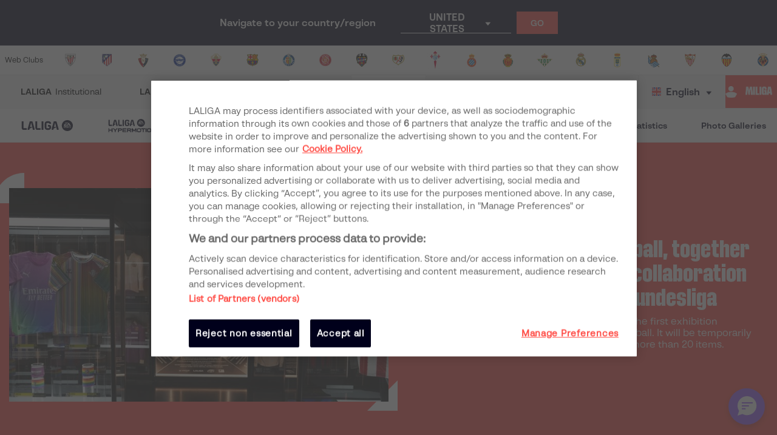

--- FILE ---
content_type: text/html; charset=utf-8
request_url: https://www.google.com/recaptcha/api2/aframe
body_size: 266
content:
<!DOCTYPE HTML><html><head><meta http-equiv="content-type" content="text/html; charset=UTF-8"></head><body><script nonce="KWmoyAXxlHtOVy9deV-sEw">/** Anti-fraud and anti-abuse applications only. See google.com/recaptcha */ try{var clients={'sodar':'https://pagead2.googlesyndication.com/pagead/sodar?'};window.addEventListener("message",function(a){try{if(a.source===window.parent){var b=JSON.parse(a.data);var c=clients[b['id']];if(c){var d=document.createElement('img');d.src=c+b['params']+'&rc='+(localStorage.getItem("rc::a")?sessionStorage.getItem("rc::b"):"");window.document.body.appendChild(d);sessionStorage.setItem("rc::e",parseInt(sessionStorage.getItem("rc::e")||0)+1);localStorage.setItem("rc::h",'1768836361840');}}}catch(b){}});window.parent.postMessage("_grecaptcha_ready", "*");}catch(b){}</script></body></html>

--- FILE ---
content_type: application/javascript; charset=UTF-8
request_url: https://www.laliga.com/_next/static/chunks/pages/news/single-0ea9efe465bac61d55e4.js
body_size: 64607
content:
_N_E=(window.webpackJsonp_N_E=window.webpackJsonp_N_E||[]).push([[245,28,30,34,38,44,47],{"05dw":function(t,e,n){"use strict";var i=n("nKUr"),o=n("vJKn"),r=n.n(o),a=n("cpVT"),c=n("xvhg"),s=n("rg98"),l=n("H+61"),d=n("UlJF"),p=n("+Css"),u=n("7LId"),h=n("VIvw"),b=n("iHvq"),g=n("q1tI"),f=n("GTV5"),m=(n("bMwp"),n("wGqs")),y=n("9Eug"),j=n("9xzA"),x=n("TTCV"),v=n("bNu1"),O=n("EPsN"),w=n("vOLb"),C=n("Wyo6"),_=n("2UAH"),k=n("HMs9"),I=n.n(k),S=n("vOnD"),T=S.d.div.withConfig({displayName:"styled__AdSlotWrapper",componentId:"sc-v9ayem-0"})(["display:flex;align-items:center;justify-content:center;overflow:hidden;margin-block:32px;@media (max-width:","){justify-content:center;}"],(function(t){return t.theme.breakpoints.tabletPortrait})),P=function(t){var e=t.arrayAdUnit,n=void 0===e?[]:e,o=Object(g.useContext)(O.a).lang;return Object(i.jsx)(I.a,{once:!0,offset:100,children:Object(i.jsx)(T,{children:Object(i.jsx)(_.AdSlot,{adUnit:"laliga-web/".concat(n.join("/"),"/banner_clasificacion"),sizes:[[1,1],[320,50],[300,50],[300,100],[320,100]],targetingArguments:{pos:"banner_clasificacion",idioma_pagina:o}})})})},N=n("dhJC"),D=n("iT31"),F=n("Xx80"),B=n("FbQb"),A=S.d.div.withConfig({displayName:"styled__StandingContainer",componentId:"sc-hc1akp-0"})(["display:table;width:100%;min-height:330px;background:",";"],(function(t){return t.theme.palette.contrasting.gray150})),R=S.d.div.withConfig({displayName:"styled__StandingRow",componentId:"sc-hc1akp-1"})(["display:table-row;&:nth-child(even){background:",";}&:focus-within{outline:1px solid ",";outline-offset:1px;border-radius:2px;}"],(function(t){return t.theme.palette.contrasting.white}),(function(t){return t.theme.palette.competition.primeraDivision.normal})),L=S.d.div.withConfig({displayName:"styled__StandingHeader",componentId:"sc-hc1akp-2"})(["display:table-header-group;font-weight:bold;p{font-weight:inherit;}> div{color:",";}"],(function(t){return t.theme.palette.contrasting.gray800})),E=S.d.div.withConfig({displayName:"styled__StandingCell",componentId:"sc-hc1akp-3"})(["display:table-cell;padding:0 0.5rem;height:44px;"," vertical-align:middle;"," ",";> div{margin:0 auto;}@media (max-width:","){padding:0.4rem;}",""],(function(t){var e=t.FontAlign;return e?"text-align: ".concat(e,";"):"text-align: center;"}),(function(t){var e=t.Position,n=t.theme;return"color: ".concat(e?n.palette.contrasting.gray500:n.palette.contrasting.gray800,";")}),(function(t){return t.theme.typography.label.labelSBold}),(function(t){return t.theme.breakpoints.tabletLandscape}),(function(t){return t.State&&"padding-left: 0!important; padding-top: 0!important; padding-bottom: 0!important;"})),z=S.d.div.withConfig({displayName:"styled__StateLine",componentId:"sc-hc1akp-4"})(["height:44px;width:6px;background:",";margin:0 !important;"],(function(t){return t.state}));function H(t,e){var n=Object.keys(t);if(Object.getOwnPropertySymbols){var i=Object.getOwnPropertySymbols(t);e&&(i=i.filter((function(e){return Object.getOwnPropertyDescriptor(t,e).enumerable}))),n.push.apply(n,i)}return n}function M(t){for(var e=1;e<arguments.length;e++){var n=null!=arguments[e]?arguments[e]:{};e%2?H(Object(n),!0).forEach((function(e){Object(a.a)(t,e,n[e])})):Object.getOwnPropertyDescriptors?Object.defineProperties(t,Object.getOwnPropertyDescriptors(n)):H(Object(n)).forEach((function(e){Object.defineProperty(t,e,Object.getOwnPropertyDescriptor(n,e))}))}return t}var U=function(t){var e=t.Standings,n=t.Short,o=Object(N.a)(t,["Standings","Short"]);return Object(i.jsxs)(A,M(M({},o),{},{children:[Object(i.jsxs)(L,{children:[Object(i.jsx)(E,{State:!0}),Object(i.jsx)(E,{children:"P."}),Object(i.jsx)(E,{}),Object(i.jsx)(E,{FontAlign:"left",children:"CLUB"}),Object(i.jsx)(E,{children:y.a.t("points_acronym")}),Object(i.jsx)(E,{children:y.a.t("matches_played_acronym")})]}),e&&e.map((function(t,e){var o;if(n&&e<10||!n)return Object(i.jsxs)(R,{children:[Object(i.jsx)(E,{State:!0,children:Object(i.jsx)(z,{state:null===t||void 0===t||null===(o=t.qualify)||void 0===o?void 0:o.color})}),Object(i.jsx)(E,{Position:!0,children:t.position}),Object(i.jsx)(E,{children:Object(i.jsx)(D.a,{RouteName:"club-single",RouteParams:{slug:t.team.slug},title:y.a.t("go_to_team_page",null,{team:t.team.nickname}),children:Object(i.jsx)(F.a,{Team:t.team,Size:"s",Width:"100%"})})}),Object(i.jsx)(E,{FontAlign:"left",children:t.team.nickname}),Object(i.jsx)(E,{children:Object(i.jsx)(B.a,{Font:j.b.typography.label.labelXSBold,FontColor:j.b.palette.competition.primeraDivision.normal,children:t.points})}),Object(i.jsx)(E,{children:Object(i.jsx)(B.a,{Font:j.b.typography.label.labelXSBold,FontColor:j.b.palette.competition.primeraDivision.normal,children:t.played})})]},e)}))]}))};U.defaultProps={Standing:[],Short:!0};var W=U,G=n("SzXP"),V=S.d.div.withConfig({displayName:"styled__StandingWidgetWrapper",componentId:"sc-qd8l1t-0"})(["margin-bottom:20px;margin-left:auto;margin-right:auto;min-width:320px;width:100%;@media (max-width:","){max-width:360px;}"],(function(t){return t.theme.breakpoints.mobilePortrait})),q=S.d.div.withConfig({displayName:"styled__StandingWidgetContainer",componentId:"sc-qd8l1t-1"})([""," "," width:100%;padding:0.8rem;position:relative;border:1px solid ",";background-color:",";.css-0{min-height:380px;display:flex;justify-content:center;align-items:center;}"],(function(t){return t.Width?"width: ".concat(t.Width,";"):"width:auto;"}),(function(t){return t.Height?"height: ".concat(t.Height,";"):"height:auto;"}),(function(t){return t.theme.palette.contrasting.gray200}),(function(t){return t.theme.palette.contrasting.white})),X=S.d.div.withConfig({displayName:"styled__RedBar",componentId:"sc-qd8l1t-2"})(["position:absolute;top:0;left:0;width:100%;height:4px;background-color:",";"],(function(t){return t.theme.palette.competition.primeraDivision.normal})),K=Object(S.d)(G.a).withConfig({displayName:"styled__SponsorButton",componentId:"sc-qd8l1t-3"})(["img &{height:31px;}"]),Y=(S.d.div.withConfig({displayName:"styled__Grow",componentId:"sc-qd8l1t-4"})(["flex-grow:1;"]),S.d.div.withConfig({displayName:"styled__SponsorButton2",componentId:"sc-qd8l1t-5"})(["margin-top:0.8rem;padding:14px 57px;text-align:center;img{width:100%;max-width:200px;}"])),J=S.d.div.withConfig({displayName:"styled__Header",componentId:"sc-qd8l1t-6"})(["display:flex;align-items:center;justify-content:space-between;margin-bottom:24px;margin-top:4px;color:",";"],(function(t){return t.theme.palette.contrasting.gray800})),Q=Object(S.d)(B.a).withConfig({displayName:"styled__Title",componentId:"sc-qd8l1t-7"})(["display:flex;align-items:center;color:inherit;margin:0px;"]),Z=(Object(S.d)(B.a).withConfig({displayName:"styled__SponsorText",componentId:"sc-qd8l1t-8"})(["margin-top:0.8rem;color:",";span{font-weight:bold;}"],(function(t){return t.theme.palette.contrasting.white})),Object(S.d)(f.b).withConfig({displayName:"styled__StandingTabList",componentId:"sc-qd8l1t-9"})(["display:flex;gap:12px;overflow:auto;scroll-snap-type:x mandatory;margin-bottom:16px;-ms-overflow-style:none;scrollbar-width:none;&::-webkit-scrollbar{display:none;}li{min-width:max-content;}button{flex-shrink:0;scroll-snap-align:start;}"])),$=Object(S.d)(D.a).withConfig({displayName:"styled__SeeAllStandingsLink",componentId:"sc-qd8l1t-10"})(["display:flex;justify-content:center;padding:16px 0;color:",";font-family:'LaLiga Text Bold';font-size:14px;line-height:120%;&:focus-visible{outline:1px solid ",";outline-offset:1px;border-radius:2px;}"],(function(t){return t.theme.palette.competition.primeraDivision.normal}),(function(t){return t.theme.palette.competition.primeraDivision.normal})),tt=n("MGCj"),et=n("b5vC");function nt(t,e){var n=Object.keys(t);if(Object.getOwnPropertySymbols){var i=Object.getOwnPropertySymbols(t);e&&(i=i.filter((function(e){return Object.getOwnPropertyDescriptor(t,e).enumerable}))),n.push.apply(n,i)}return n}function it(t){for(var e=1;e<arguments.length;e++){var n=null!=arguments[e]?arguments[e]:{};e%2?nt(Object(n),!0).forEach((function(e){Object(a.a)(t,e,n[e])})):Object.getOwnPropertyDescriptors?Object.defineProperties(t,Object.getOwnPropertyDescriptors(n)):nt(Object(n)).forEach((function(e){Object.defineProperty(t,e,Object.getOwnPropertyDescriptor(n,e))}))}return t}function ot(t){var e=function(){if("undefined"===typeof Reflect||!Reflect.construct)return!1;if(Reflect.construct.sham)return!1;if("function"===typeof Proxy)return!0;try{return Date.prototype.toString.call(Reflect.construct(Date,[],(function(){}))),!0}catch(t){return!1}}();return function(){var n,i=Object(b.a)(t);if(e){var o=Object(b.a)(this).constructor;n=Reflect.construct(i,arguments,o)}else n=i.apply(this,arguments);return Object(h.a)(this,n)}}var rt=function(t){Object(u.a)(n,t);var e=ot(n);function n(t){var i;Object(l.a)(this,n),i=e.call(this,t);var o=0;return t.DefaultCompetition&&(o=i.getIndexFromCompetition(t.DefaultCompetition)),i.state={TabActive:o,Standings:{},States:{},ready:!1,betHouse:null,loadingBetHouse:!1},i.handleClick=i.handleClick.bind(Object(p.a)(i)),i.changeCompetition=i.changeCompetition.bind(Object(p.a)(i)),i}return Object(d.a)(n,[{key:"componentDidMount",value:function(){var t=this.props.DefaultCompetition;this.getData(t)}},{key:"getIndexFromCompetition",value:function(t){var e=0;switch(t){case v.Cb:e=0;break;case v.Ib:e=1;break;case v.A:e=2}return e}},{key:"getData",value:function(){var t=Object(s.a)(r.a.mark((function t(e){var n,i,o,s,l,d,p=this;return r.a.wrap((function(t){for(;;)switch(t.prev=t.next){case 0:return n=this.props.getCurrentSeason,i=n(e,"standing"),o=x.I(e,i),t.next=5,Promise.all([m.O(o,{}).then((function(t){return t.standings}))]);case 5:return s=t.sent,l=Object(c.a)(s,1),d=l[0],this.setState((function(t){return{Standings:it(it({},t.Standings),{},Object(a.a)({},e,d)),States:it({},t.States),ready:!0}})),t.next=11,m.O(o,{}).then((function(t){p.setState((function(n){return{Standings:it(it({},n.Standings),{},Object(a.a)({},e,t.standings)),ready:!0}}))}));case 11:case"end":return t.stop()}}),t,this)})));return function(e){return t.apply(this,arguments)}}()},{key:"changeCompetition",value:function(){var t=arguments.length>0&&void 0!==arguments[0]?arguments[0]:0,e=this.state.Standings,n=this.getCompetitionFromIndex(t);e[n]||this.getData(n),w.b("changeCompetition","standingWidget",n)}},{key:"getCompetitionFromIndex",value:function(t){var e;switch(t){case 0:e=v.Cb;break;case 1:e=v.Ib;break;case 2:e=v.A}return e}},{key:"handleClick",value:function(t){var e=this;this.setState((function(n){return{TabActive:t,ready:!!n.Standings[e.getCompetitionFromIndex(t)]}})),this.changeCompetition(t)}},{key:"render",value:function(){var t=this.props,e=t.Width,n=t.Height,o=t.Short,r=t.arrayAdUnit;return Object(i.jsxs)(V,{children:[Object(i.jsxs)(q,{Width:e,Height:n,children:[Object(i.jsx)(X,{}),Object(i.jsxs)(J,{children:[Object(i.jsx)(Q,{Font:j.b.typography.headline.s,TextTransform:"uppercase",children:y.a.t("classification")}),Object(i.jsx)("div",{children:Object(i.jsx)(K,{slug:v.n,digitalAssetSize:{lg:"234X60",sm:"234X60"}})})]}),Object(i.jsxs)(f.d,{defaultIndex:this.state.TabActive,onSelect:this.handleClick,children:[Object(i.jsxs)(Z,{children:[Object(i.jsx)(f.a,{children:Object(i.jsx)(tt.a,{ButtonActive:0===this.state.TabActive,ButtonDivision:v.Cb,ButtonWidth:"185px"})}),Object(i.jsx)(f.a,{children:Object(i.jsx)(tt.a,{ButtonActive:1===this.state.TabActive,ButtonDivision:v.Ib,ButtonWidth:"185px"})}),Object(i.jsx)(f.a,{children:Object(i.jsx)(tt.a,{ButtonActive:2===this.state.TabActive,ButtonDivision:v.A,ButtonWidth:"185px"})})]}),Object(i.jsx)(f.c,{children:Object(i.jsxs)(C.a,{Show:this.state.ready,children:[Object(i.jsx)(W,{Standings:this.state.Standings[v.Cb],Short:o,TabActive:1,States:this.state.States[v.Cb]}),Object(i.jsxs)($,{RouteName:"classification",RouteParams:{competition:v.Cb},children:[y.a.t("see_complete_classification").toUpperCase(),Object(i.jsx)(et.a,{IconName:"icon-triangle_left",IconSize:j.b.iconSizes.xs,IconColor:j.b.palette.competition.primeraDivision.normal,style:{display:"inline-block",rotate:"180deg",marginBottom:"4px"}})]})]})}),Object(i.jsx)(f.c,{children:Object(i.jsxs)(C.a,{Show:this.state.ready,children:[Object(i.jsx)(W,{Standings:this.state.Standings[v.Ib],Short:o,TabActive:2,States:this.state.States[v.Ib]}),Object(i.jsxs)($,{RouteName:"classification",RouteParams:{competition:v.Ib},children:[Object(i.jsx)(B.a,{Font:j.b.typography.text.sBold,FontColor:j.b.palette.competition.primeraDivision.normal,children:y.a.t("see_complete_classification").toUpperCase()}),Object(i.jsx)("span",{style:{display:"inline-block",rotate:"180deg"},children:Object(i.jsx)(et.a,{IconName:"icon-triangle_left",IconSize:j.b.iconSizes.xs,IconColor:j.b.palette.competition.primeraDivision.normal})})]})]})}),Object(i.jsx)(f.c,{children:Object(i.jsxs)(C.a,{Show:this.state.ready,children:[Object(i.jsx)(W,{Standings:this.state.Standings[v.A],Short:o,TabActive:3,States:this.state.States[v.A]}),Object(i.jsxs)($,{RouteName:"classification",RouteParams:{competition:v.A},children:[Object(i.jsx)(B.a,{Font:j.b.typography.text.sBold,FontColor:j.b.palette.competition.primeraDivision.normal,children:y.a.t("see_complete_classification").toUpperCase()}),Object(i.jsx)("span",{style:{display:"inline-block",rotate:"180deg"},children:Object(i.jsx)(et.a,{IconName:"icon-triangle_left",IconSize:j.b.iconSizes.xs,IconColor:j.b.palette.competition.primeraDivision.normal})})]})]})})]}),Object(i.jsx)(Y,{slug:v.n,digitalAssetSize:{lg:"320x100",sm:"320x100"}})]}),r&&Object(i.jsx)(P,{arrayAdUnit:r})]})}}]),n}(g.PureComponent);rt.defaultProps={Width:"100%",Height:"",Short:!0,DefaultCompetition:v.Cb,SeasonYear:v.l};e.a=Object(O.c)(rt)},"3prg":function(t,e,n){"use strict";var i=n("nKUr"),o=n("dhJC"),r=n("cpVT"),a=(n("q1tI"),n("zZla")),c=n("9xzA"),s=n("vOnD"),l=s.d.div.withConfig({displayName:"styled__ShieldWrapper",componentId:"sc-9bymjq-0"})(["position:absolute;left:0.5rem;top:50%;transform:translateY(-50%);height:",";display:flex;align-items:center;"],(function(t){var e=t.ButtonHeight;return e?"calc(".concat(e," - .5rem)"):"height: auto"})),d=s.d.div.withConfig({displayName:"styled__IconWrapper",componentId:"sc-9bymjq-1"})(["position:absolute;right:0;top:50%;transform:translateY(-50%);padding:0.25rem 0.5rem;"]),p=n("Xx80"),u=n("b5vC");function h(t,e){var n=Object.keys(t);if(Object.getOwnPropertySymbols){var i=Object.getOwnPropertySymbols(t);e&&(i=i.filter((function(e){return Object.getOwnPropertyDescriptor(t,e).enumerable}))),n.push.apply(n,i)}return n}function b(t){for(var e=1;e<arguments.length;e++){var n=null!=arguments[e]?arguments[e]:{};e%2?h(Object(n),!0).forEach((function(e){Object(r.a)(t,e,n[e])})):Object.getOwnPropertyDescriptors?Object.defineProperties(t,Object.getOwnPropertyDescriptors(n)):h(Object(n)).forEach((function(e){Object.defineProperty(t,e,Object.getOwnPropertyDescriptor(n,e))}))}return t}var g={NameType:"nickname",Size:"xs",NameGap:"0.5rem",TextProps:b({},{Font:c.b.typography.text.xsBold,FontColor:"inherit"})},f=function(t){var e=t.ButtonShieldTeam,n=t.ButtonShieldProps,r=t.ButtonPrimary,s=t.ButtonSecondary,h=t.ButtonHeight,g=Object(o.a)(t,["ButtonShieldTeam","ButtonShieldProps","ButtonPrimary","ButtonSecondary","ButtonHeight"]);return Object(i.jsxs)(a.a,b(b({ButtonColor:s,ButtonBackground:r,BackgroundHoverBackground:r,BackgroundHoverColor:s,ButtonHoverBorderColor:s,ButtonHeight:h,ButtonBorderColor:s,ButtonBorderWidth:"1px",ButtonHoverColor:r},g),{},{children:[Object(i.jsx)(l,{ButtonHeight:h,children:Object(i.jsx)(p.a,b(b({Team:e,NameType:"nickname"},n),{},{Center:!0,TextProps:{Font:c.b.typography.label.labelSBold}}))}),Object(i.jsx)(d,{children:Object(i.jsx)(u.a,{IconName:"icon-link",IconSize:"inherit",IconColor:"inherit"})})]}))};f.defaultProps={ButtonPrimary:c.b.palette.oceanExtraDark,ButtonSecondary:c.b.palette.cyans.cyan400,ButtonHeight:"36px",ButtonShieldProps:g};e.a=f},"4YED":function(t,e,n){"use strict";n.d(e,"b",(function(){return b})),n.d(e,"a",(function(){return g})),n.d(e,"c",(function(){return f}));var i=!1,o={get passive(){i=!0}};window.addEventListener("testPassive",null,o),window.removeEventListener("testPassive",null,o);var r=window.navigator&&window.navigator.platform&&(/iP(ad|hone|od)/.test(window.navigator.platform)||"MacIntel"===window.navigator.platform&&window.navigator.maxTouchPoints>1),a=[],c=!1,s=-1,l=void 0,d=void 0,p=function(t){return a.some((function(e){return!(!e.options.allowTouchMove||!e.options.allowTouchMove(t))}))},u=function(t){var e=t||window.event;return!!p(e.target)||(e.touches.length>1||(e.preventDefault&&e.preventDefault(),!1))},h=function(){void 0!==d&&(document.body.style.paddingRight=d,d=void 0),void 0!==l&&(document.body.style.overflow=l,l=void 0)},b=function(t,e){if(t){if(!a.some((function(e){return e.targetElement===t}))){var n={targetElement:t,options:e||{}};a=[].concat(function(t){if(Array.isArray(t)){for(var e=0,n=Array(t.length);e<t.length;e++)n[e]=t[e];return n}return Array.from(t)}(a),[n]),r?(t.ontouchstart=function(t){1===t.targetTouches.length&&(s=t.targetTouches[0].clientY)},t.ontouchmove=function(e){1===e.targetTouches.length&&function(t,e){var n=t.targetTouches[0].clientY-s;!p(t.target)&&(e&&0===e.scrollTop&&n>0||function(t){return!!t&&t.scrollHeight-t.scrollTop<=t.clientHeight}(e)&&n<0?u(t):t.stopPropagation())}(e,t)},c||(document.addEventListener("touchmove",u,i?{passive:!1}:void 0),c=!0)):function(t){if(void 0===d){var e=!!t&&!0===t.reserveScrollBarGap,n=window.innerWidth-document.documentElement.clientWidth;e&&n>0&&(d=document.body.style.paddingRight,document.body.style.paddingRight=n+"px")}void 0===l&&(l=document.body.style.overflow,document.body.style.overflow="hidden")}(e)}}else console.error("disableBodyScroll unsuccessful - targetElement must be provided when calling disableBodyScroll on IOS devices.")},g=function(){r?(a.forEach((function(t){t.targetElement.ontouchstart=null,t.targetElement.ontouchmove=null})),c&&(document.removeEventListener("touchmove",u,i?{passive:!1}:void 0),c=!1),s=-1):h(),a=[]},f=function(t){t?(a=a.filter((function(e){return e.targetElement!==t})),r?(t.ontouchstart=null,t.ontouchmove=null,c&&0===a.length&&(document.removeEventListener("touchmove",u,i?{passive:!1}:void 0),c=!1)):a.length||h()):console.error("enableBodyScroll unsuccessful - targetElement must be provided when calling enableBodyScroll on IOS devices.")}},"6umy":function(t,e,n){"use strict";var i=n("nKUr"),o=n("q1tI"),r=n("9Eug"),a=n("/oop"),c=n("wh8Y"),s=n("9xzA"),l=n("zZla"),d=n("vOnD"),p=n("bNu1"),u=d.d.div.withConfig({displayName:"styled__WrapperAdultConsentStyled",componentId:"sc-1cz1yrh-0"})(["background:url('","betting-territory/beat-adult-consent.svg') top center no-repeat;padding:24px 16px 16px 16px;width:100%;max-width:600px;"],p.Wb),h=d.d.div.withConfig({displayName:"styled__GroupButtonsStyled",componentId:"sc-1cz1yrh-1"})(["display:flex;flex-wrap:wrap;gap:16px;justify-content:center;align-items:center;"]),b=d.d.div.withConfig({displayName:"styled__BodyAdultConsentStyled",componentId:"sc-1cz1yrh-2"})(["padding:32px;text-align:center;"]),g=n("FbQb");e.a=function(){var t=Object(o.useState)(!0),e=t[0],n=t[1],d=Object(o.useCallback)((function(){n(!1)}),[]);Object(o.useEffect)((function(){sessionStorage.getItem("adult_consent")&&d()}),[d]);return Object(i.jsx)(a.a,{active:e,noPadding:!0,zoom:!0,children:Object(i.jsxs)(u,{children:[Object(i.jsx)(b,{children:Object(i.jsx)(g.a,{tagType:"h1",children:r.a.t("modal_adult_consent_title")})}),Object(i.jsxs)(h,{children:[Object(i.jsx)(c.a,{ButtonWidth:"220px",ButtonPrimary:s.b.palette.reds.red500,ButtonSecondary:s.b.palette.contrasting.white,linkProps:{RouteName:"index"},onClick:d,children:r.a.t("modal_adult_consent_cancel")}),Object(i.jsx)(l.a,{ButtonBackground:s.b.palette.reds.red500,ButtonColor:s.b.palette.contrasting.white,ButtonBorderRadius:"3px",ButtonHoverBackground:s.b.palette.reds.red600,ButtonHoverColor:s.b.palette.contrasting.white,ButtonWidth:"220px",onClick:function(){sessionStorage.setItem("adult_consent",!0),d()},children:r.a.t("modal_adult_consent_acept")})]})]})})}},B88q:function(t,e,n){"use strict";var i=n("nKUr"),o=(n("q1tI"),n("g4pe")),r=n.n(o);e.a=function(t){var e=t.itemListElement,n='\n  {\n    "@context": "http://schema.org",\n    "@type": "BreadcrumbList",\n    "itemListElement": [\n      '.concat(e.map((function(t,e){return'{\n          "@type": "ListItem",\n          "item":\n            {\n              "@id": "'.concat(t.link,'",\n              "name": "').concat(t.name,'"\n            },\n          "position": "').concat(e,'"\n          }')})),"\n     ]\n  }");return Object(i.jsx)(r.a,{children:Object(i.jsx)("script",{type:"application/ld+json",dangerouslySetInnerHTML:{__html:n}})})}},D538:function(t,e,n){"use strict";var i=n("cpVT"),o=n("nKUr"),r=n("mwIZ"),a=n.n(r),c=n("3WF5"),s=n.n(c),l=n("q1tI"),d=n("bMwp"),p=n("9Eug"),u=n("YSuf"),h=n("9xzA"),b=n("TTCV"),g=n("bNu1"),f=n("sdmU"),m=n("EPsN"),y=n("3bHs"),j=n("IKdx"),x=n("wh8Y"),v=n("iT31"),O=n("i+Fv"),w=n("t8tI"),C=n("trsF"),_=n("Wyo6"),k=n("FbQb"),I=n("SzXP"),S=n("dhJC"),T=n("nyDp"),P=n("vOnD"),N=P.d.div.withConfig({displayName:"styled__ImgContainer",componentId:"sc-1imrxdm-0"})(["z-index:10;cursor:pointer;"]),D=P.d.div.withConfig({displayName:"styled__ImgOverlay",componentId:"sc-1imrxdm-1"})(["position:relative;width:100%;height:100%;background:linear-gradient(180deg,rgba(0,0,27,0) 0%,rgba(0,0,27,0.2) 100%);&::after{content:'';width:40px;height:40px;position:absolute;top:50%;left:50%;transform:translate(-50%,-50%);background-repeat:no-repeat;background-image:url(","generic/video-play.svg);background-size:contain;}"],g.Wb),F=P.d.div.withConfig({displayName:"styled__ImageContainer",componentId:"sc-1imrxdm-2"})(["border:1px solid ",";max-height:386px;width:",";height:",";",":hover{.imageAnimation{","}}",""],(function(t){return t.theme.palette.contrasting.gray200}),(function(t){return t.Width}),(function(t){return t.Height}),(function(t){return t.Flex&&"display:flex;flex-direction: column;"}),(function(t){return t.withAnimation&&"transform: scale(1.2);"}),(function(t){var e=t.ShowInRow;return e&&"\n    @media (max-width: ".concat(e,") {\n      display:flex;\n      flex-direction: row;\n    }\n  ")})),B=P.d.div.withConfig({displayName:"styled__ImageColumn",componentId:"sc-1imrxdm-3"})(["width:",";height:",";min-height:",";position:relative;display:flex;flex-direction:column;overflow:hidden;span{height:100%;a{height:100%;}}img{width:100%;height:100%;object-fit:",";object-position:top center;transition:transform 0.3s;transform:scale(1);}",""],(function(t){return t.ImageWidth}),(function(t){return t.ImageHeight}),(function(t){return t.ImageHeight}),(function(t){return t.ObjectFit}),(function(t){var e=t.ShowInRow;return e&&"\n    @media (max-width: ".concat(e,") {\n      width: 50%;\n      position: relative;\n    }\n  ")})),A=P.d.div.withConfig({displayName:"styled__ChildrenContainer",componentId:"sc-1imrxdm-4"})(["width:100%;background:transparent;position:relative;"," "," ",""],(function(t){var e=t.Flex,n=t.InfoHeight;return e?"flex: auto; ":"height: ".concat(n,";")}),(function(t){return t.FlexChildren&&"display: flex; flex-direction: column;"}),(function(t){var e=t.ShowInRow;return e&&"\n    @media (max-width: ".concat(e,") {\n      width: 50%;\n      display:flex;\n      flex-direction:column;\n      align-content: space-between;\n      padding: 0 0 0 1rem;\n    }\n  ")})),R=(P.d.div.withConfig({displayName:"styled__ExtraModule",componentId:"sc-1imrxdm-5"})(["position:absolute;bottom:0;left:0;margin-top:-4px;"]),P.d.div.withConfig({displayName:"styled__ProportionImage",componentId:"sc-1imrxdm-6"})(["position:relative;"," > a{display:block;height:100%;}"],(function(t){var e=t.Proportional,n=t.haveTitle,i=t.FullImgBg;return e?"\n    padding-bottom: ".concat(n?"56.25%":"calc(56.25% + 1.5rem)",";\n    position: ").concat(i?"static":"relative",";\n    width: 100%;\n\n    > div, img {\n      position: absolute;\n      top:0;\n      left: 0;\n      width: 100%;\n      height: 100%;\n    }\n  "):"\n  height: 100%;\n\n  > div {\n    height: 100%;\n  }\n  "})));function L(t,e){var n=Object.keys(t);if(Object.getOwnPropertySymbols){var i=Object.getOwnPropertySymbols(t);e&&(i=i.filter((function(e){return Object.getOwnPropertyDescriptor(t,e).enumerable}))),n.push.apply(n,i)}return n}function E(t){for(var e=1;e<arguments.length;e++){var n=null!=arguments[e]?arguments[e]:{};e%2?L(Object(n),!0).forEach((function(e){Object(i.a)(t,e,n[e])})):Object.getOwnPropertyDescriptors?Object.defineProperties(t,Object.getOwnPropertyDescriptors(n)):L(Object(n)).forEach((function(e){Object.defineProperty(t,e,Object.getOwnPropertyDescriptor(n,e))}))}return t}var z=function(t){var e=t.Image,n=t.ImageWidth,i=t.ImageHeight,r=t.ShowInRow,a=t.linkParams,c=t.DisableChildren,s=t.TopTitle,l=t.Title,d=t.LazyLoad,p=t.BackgroundColor,u=t.Width,h=t.Height,b=t.Flex,g=t.withAnimation,f=t.ObjectFit,m=t.Proportional,y=t.FlexChildren,j=t.InfoHeight,x=t.FullImgBg,O=t.children,w=Object(S.a)(t,["Image","ImageWidth","ImageHeight","ShowInRow","linkParams","DisableChildren","TopTitle","Title","LazyLoad","BackgroundColor","Width","Height","Flex","withAnimation","ObjectFit","Proportional","FlexChildren","InfoHeight","FullImgBg","children"]),C=!(!s||!l);return Object(o.jsxs)(F,E(E({},w),{},{Width:u,Height:h,Flex:b,withAnimation:g,ShowInRow:r,children:[Object(o.jsx)(B,{ImageWidth:n,ImageHeight:i,ShowInRow:r,ObjectFit:f,children:Object(o.jsx)(R,{Proportional:m,haveTitle:C,FullImgBg:x,children:a?Object(o.jsx)(v.a,E(E({},a),{},{children:Object(o.jsxs)(N,{children:[Object(o.jsx)(T.a,{LazyLoad:d,Width:"100%",Height:"100%",className:"imageAnimation",OnMouseDown:function(t){return t.preventDefault()},Src:e,Alt:"highlight_image"}),Object(o.jsx)(D,{})]})})):Object(o.jsxs)(N,{children:[Object(o.jsx)(T.a,{LazyLoad:d,Width:"100%",Height:"100%",className:"imageAnimation",OnMouseDown:function(t){return t.preventDefault()},Src:e,Alt:"highlight_image"}),Object(o.jsx)(D,{})]})})}),!c&&Object(o.jsx)(A,{TopTitle:s,Title:l,FlexChildren:y,InfoHeight:j,Flex:b,BackgroundColor:p,ShowInRow:r,children:O})]}))};z.defaultProps={TopTitle:!0,Width:"100%",Height:"auto",ImageHeight:"100%",ImageWidth:"100%",InfoWidth:"100%",InfoHeight:"150px",ObjectFit:"cover",BackgroundColor:"transparent"};var H=z,M=n("4VeJ"),U=n("C/OG"),W=n("7ofk"),G=n("Lxlt"),V=n("f18N"),q=P.d.div.withConfig({displayName:"styled__PlaceholderContainer",componentId:"sc-ml7pya-0"})(["width:100%;height:520px;background-color:",";"],(function(t){var e=t.Dark,n=t.theme;return e?n.palette.contrasting.gray900:n.palette.oceanExtraDark})),X=P.d.div.withConfig({displayName:"styled__LargeImage",componentId:"sc-ml7pya-1"})(["width:100%;height:275px;background-color:",";animation:"," 0.7s 0s infinite;animation-direction:alternate;"],(function(t){var e=t.Dark,n=t.theme;return e?n.palette.oceanExtraDark:n.palette.skyDark}),V.a),K=P.d.div.withConfig({displayName:"styled__DateVideo",componentId:"sc-ml7pya-2"})(["width:180px;height:20px;margin:20px;background-color:",";animation:"," 0.7s 0s infinite;animation-direction:alternate;"],(function(t){var e=t.Dark,n=t.theme;return e?n.palette.oceanExtraDark:n.palette.skyDark}),V.a),Y=P.d.div.withConfig({displayName:"styled__TitleVideo",componentId:"sc-ml7pya-3"})(["width:80%;height:45px;margin:20px;background-color:",";animation:"," 0.7s 0s infinite;animation-direction:alternate;"],(function(t){var e=t.Dark,n=t.theme;return e?n.palette.oceanExtraDark:n.palette.skyDark}),V.a),J=function(t){var e=t.Dark;return Object(o.jsxs)(q,{Dark:e,children:[Object(o.jsx)(X,{Dark:e}),Object(o.jsx)(K,{Dark:e}),Object(o.jsx)(Y,{Dark:e})]})},Q=P.d.div.withConfig({displayName:"styled__NewCompetitionTitle",componentId:"sc-1g54sm2-0"})(["height:18px;background-color:",";display:flex;justify-content:center;align-items:center;flex-shrink:0;z-index:1;border-radius:16px;padding:4px 12px;"],(function(t){return t.BgCompetition})),Z=P.d.div.withConfig({displayName:"styled__FirstVideoContainer",componentId:"sc-1g54sm2-1"})(["max-height:560px;position:relative;overflow:hidden;.egNVug::after{top:180px;z-index:10;}@media (max-width:","){max-height:auto;height:50vh;}"],(function(t){return t.theme.breakpoints.mobilePortrait})),$=P.d.div.withConfig({displayName:"styled__BlackShade",componentId:"sc-1g54sm2-2"})(["pointer-events:none;position:absolute;top:0;left:0;width:100%;height:100%;z-index:2;background-color:black;opacity:40%;"]),tt=P.d.div.withConfig({displayName:"styled__FirstVideoInfoContainer",componentId:"sc-1g54sm2-3"})(["position:absolute;bottom:16px;left:0;width:100%;height:fit-content;z-index:3;display:flex;flex-direction:column;justify-content:flex-end;padding-inline:16px;color:white;gap:12px;@media (min-width:","){padding-inline:48px;}"],(function(t){return t.theme.breakpoints.mobilePortrait})),et=P.d.div.withConfig({displayName:"styled__FirstVideoDateInfoAndShare",componentId:"sc-1g54sm2-4"})(["max-width:385px;width:90%;display:flex;justify-content:space-between;align-items:center;"]),nt=P.d.div.withConfig({displayName:"styled__Line",componentId:"sc-1g54sm2-5"})(["max-width:385px;width:90%;height:2px;background-color:white;"]),it=P.d.div.withConfig({displayName:"styled__VideoItem",componentId:"sc-1g54sm2-6"})(["position:relative;cursor:pointer;height:100%;> a{display:block;height:100%;&:hover{opacity:1;}> div{height:100%;display:flex;flex-direction:column;> div{:first-child{height:auto;min-height:auto;flex:0 1 auto;}:last-child{flex:1 0 210px;}}}}svg{position:absolute;bottom:0;left:0;width:100%;","}"],(function(t){var e=t.Dark,n=t.theme;return e&&"\n      path {\n        fill: ".concat(n.palette.contrasting.white,";\n        opacity: 0.2;\n      }\n    ")})),ot=P.d.div.withConfig({displayName:"styled__VideoItemChildren",componentId:"sc-1g54sm2-7"})(["display:flex;flex-direction:column;justify-content:space-between;padding-bottom:6px;height:100%;background:#fff;h5{margin-bottom:0;}> div:not(.lastvideos-matchinfo){&:first-child{padding-top:0.75rem;}padding:0.5rem 0.75rem;}.info-detail{display:flex;flex-wrap:wrap;align-items:center;gap:8px;}"]),rt=P.d.div.withConfig({displayName:"styled__ButtonAndSponsorContainer",componentId:"sc-1g54sm2-8"})(["display:flex;justify-content:flex-end;"]),at=P.d.div.withConfig({displayName:"styled__LastVideosSponsor",componentId:"sc-1g54sm2-9"})(["flex:0 0 calc(50% - 10px);@media (max-width:","){flex:100%;}"],(function(t){return t.theme.breakpoints.mobileLandscape})),ct=P.d.div.withConfig({displayName:"styled__ButtonBottomContainer",componentId:"sc-1g54sm2-10"})(["text-align:right;margin-top:20px;"]),st=P.d.div.withConfig({displayName:"styled__ButtonContainer",componentId:"sc-1g54sm2-11"})(["flex:0 0 calc(50% - 10px);margin-left:auto;display:flex;align-items:center;button{width:100%;}"]),lt=P.d.div.withConfig({displayName:"styled__ExclusiveFansWrapper",componentId:"sc-1g54sm2-12"})(["position:absolute;top:12px;left:12px;z-index:40;display:flex;align-items:center;padding-bottom:0.75rem;"]);var dt=n("b5vC"),pt=n("ofD4");function ut(t,e){var n=Object.keys(t);if(Object.getOwnPropertySymbols){var i=Object.getOwnPropertySymbols(t);e&&(i=i.filter((function(e){return Object.getOwnPropertyDescriptor(t,e).enumerable}))),n.push.apply(n,i)}return n}function ht(t){for(var e=1;e<arguments.length;e++){var n=null!=arguments[e]?arguments[e]:{};e%2?ut(Object(n),!0).forEach((function(e){Object(i.a)(t,e,n[e])})):Object.getOwnPropertyDescriptors?Object.defineProperties(t,Object.getOwnPropertyDescriptors(n)):ut(Object(n)).forEach((function(e){Object.defineProperty(t,e,Object.getOwnPropertyDescriptor(n,e))}))}return t}var bt={RouteName:"videos",RouteParams:{}},gt={default:"20px"},ft={default:"60px",tabletPortrait:"40px",mobileLandscape:"20px"},mt=function(t){var e=t.videos,n=t.ready,i=t.arrayAdUnit,r=t.GetVideos,c=t.lang,m=t.config,y=t.Type,S=t.Dark,T=t.country,P=t.Title,N=t.Sponsor,D=t.PositionLink,F=t.LinkProps,B=t.HideLink,A=t.MainTagType,R=t.SubTagType,L=t.InfoType,E=t.device,z=t.Alternative,V=Object(l.useState)(e),q=V[0],X=V[1],K=Object(l.useState)(n||e.length>0),Y=K[0],ut=K[1];Object(l.useEffect)((function(){ut(n)}),[n]),Object(l.useEffect)((function(){X(e)}),[e]);var mt=Object(l.useCallback)((function(){var t=a()(m,"query_params"),e={};s()(t,(function(t){e[t.name]=t.value})),d.rb({language:c,queryParams:e},{limit:4}).then((function(t){X(t.videos),ut(!0)}))}),[m,c]);Object(l.useEffect)((function(){r&&mt()}),[r,mt]);var yt=Object(l.useCallback)((function(){return q?q.map((function(t,e){var n,i,r,a,s,l,d=null;t.match&&(d={Match:t.match,ShowGameweek:!0,Gameweek:t.match.gameweek.name,Background:h.b.palette.contrasting.white,GameweekSize:.6,TextSize:.7,ShieldSize:"m",Light:!S});var p,u,f,m={TopTitle:!!t.competition,Title:t.competition&&t.competition.name,Slug:t.competition&&t.competition.slug,Image:t.thumbnails?t.thumbnails.xlarge?t.thumbnails.xlarge:t.thumbnails.large?t.thumbnails.large:"":"",BackgroundColor:S?"black":h.b.palette.contrasting.gray200,Proportional:!0,InfoHeight:"auto"},x=t.is_private,I=x?"video-single-private":"video-single",P=Object(j.a)(I,{slug:t.slug,country:T,lang:c}),N=function(t){var e="";switch(t){case g.Cb:e=h.b.palette.competition.primeraDivision.normal;break;case g.Ib:e=h.b.palette.competition.segundaDivision.normal;break;case g.A:e=h.b.palette.competition.futbolFemenino.normal;break;case g.eb:case g.fb:e=h.b.palette.cyans.cyan600;break;case g.hb:case g.ib:e=h.b.palette.competition.laLigaGenuine.normal;break;case g.lb:case g.db:case g.mb:case g.ac:default:e=h.b.palette.competition.primeraDivision.normal}return e}(null!==(n=null===(i=t.competition)||void 0===i?void 0:i.slug)&&void 0!==n?n:null===(r=t.category)||void 0===r?void 0:r.slug),D=function(t){var e=h.b.palette.contrasting.white;return t!==g.lb&&t!==g.db&&t!==g.mb&&t!==g.ac&&t!==g.Ib||(e=h.b.palette.contrasting.gray800),e}(null!==(a=null===(s=t.competition)||void 0===s?void 0:s.slug)&&void 0!==a?a:null===(l=t.category)||void 0===l?void 0:l.slug);return z&&0===e?Object(o.jsx)(U.a,{width:4,children:Object(o.jsxs)(Z,{children:[Object(o.jsxs)(tt,{children:[Object(o.jsxs)(et,{children:[Object(o.jsxs)(k.a,{FontColor:"white",Font:h.b.typography.text.sBold,children:[b.f(T,t.published_at).toUpperCase()," | ",t.category.name.toUpperCase(),Object(o.jsx)("span",{dangerouslySetInnerHTML:{__html:L&&" | ".concat(L.toUpperCase())}})]}),Object(o.jsx)("div",{children:Object(o.jsx)(C.a,{Path:Object(j.a)(I,{slug:t.slug,country:T,lang:c}),Padding:E>g.U?"10px":"0",Dark:S,Color:"white"})})]}),Object(o.jsx)(nt,{}),Object(o.jsx)(pt.a,{lines:2,children:Object(o.jsx)(k.a,{Font:h.b.typography.headline.l,TextTransform:"uppercase",children:t.name})}),Object(o.jsx)("div",{})]}),Object(o.jsx)($,{}),Object(o.jsx)(H,{linkParams:{RouteName:I,RouteParams:{slug:t.slug}},Slug:t.competition?t.competition.slug:t.category.block,Image:t.thumbnails?t.thumbnails.xlarge?t.thumbnails.xlarge:t.thumbnails.large?t.thumbnails.large:"":"",Height:"100%",Proportional:E!==g.T,InfoHeight:"0",ImageHeight:"100%",ShowInRow:E===g.T?h.b.breakpoints.mobileLandscape:null,BackgroundColor:S?"black":h.b.palette.contrasting.gray200,Flex:!0,FlexChildren:!0,withAnimation:!0,FullImgBg:!0})]})},"main-data-".concat(e)):Object(o.jsx)(U.a,{width:!z&&1,style:{gridColumnEnd:z&&"span 2",gridRowEnd:z&&"span 2"},children:Y?Object(o.jsxs)(it,{Dark:S,children:[x&&Object(o.jsx)(lt,{children:Object(o.jsx)(w.a,{})}),Object(o.jsx)(v.a,{RouteName:I,RouteParams:{slug:t.slug,country:T,lang:c},children:Object(o.jsx)(H,ht(ht({},m),{},{"data-video":t.slug,"data-index":e,withAnimation:!0,children:Object(o.jsxs)(ot,{children:[d&&Object(o.jsx)("div",{className:"lastvideos-matchinfo",children:Object(o.jsx)(O.a,ht({},d))}),Object(o.jsxs)("div",{children:[Object(o.jsxs)("div",{className:"info-detail",children:[Object(o.jsx)(Q,{BgCompetition:N,children:Object(o.jsx)(k.a,{Font:h.b.typography.label.labelXSBold,FontColor:D,TextTransform:"uppercase",children:null!==(p=null===(u=t.competition)||void 0===u?void 0:u.name)&&void 0!==p?p:null===(f=t.category)||void 0===f?void 0:f.name})}),t.published_at&&Object(o.jsxs)(k.a,{Font:h.b.typography.label.labelXSRegular,FontColor:h.b.palette.contrasting.gray800,children:[b.f(T,t.published_at)," | ",L||t.category.name.toUpperCase()]})]}),Object(o.jsx)(k.a,{Font:h.b.typography.text.lBold,FontColor:h.b.palette.contrasting.gray800,tagType:R,style:{marginTop:"0.5rem"},children:t.name})]}),Object(o.jsx)(C.a,{Path:P,Dark:S,Padding:"0",Color:h.b.palette.competition.primeraDivision.normal,Invert:!0,TextTransform:"uppercase"})]})}))})]}):Object(o.jsx)(_.a,{Show:Y,Padding:"0",ContainerMinHeight:"460px",rowGap:ft,columnGap:gt,Placeholder:J,Dark:S,Columns:y})},t.slug)})):Object(o.jsx)("div",{children:p.a.t("no_videos")})}),[S,y,T,c,Y,q,R,L,E,z]),jt=u.b(q);return Object(o.jsxs)("div",{style:{width:"100%"},children:[Object(o.jsx)(G.b,{arrayVideos:jt}),(N||P)&&Object(o.jsxs)(W.a,{columns:4,rowGap:ft,columnGap:gt,style:{marginBottom:"1rem"},children:[Object(o.jsx)(U.a,{width:{default:3,tabletPortrait:4},middle:!0,children:P&&Object(o.jsx)(k.a,{Font:h.b.typography.headline.l,FontColor:S?h.b.palette.contrasting.white:h.b.palette.contrasting.gray800,tagType:A,TextTransform:"uppercase",children:P})}),Object(o.jsx)(f.c,{children:function(t){return N||!B&&t>g.T&&"top"===D&&Object(o.jsx)(U.a,{width:{default:2,tabletPortrait:4},children:Object(o.jsxs)(rt,{children:[Object(o.jsx)(at,{children:N&&Object(o.jsx)(I.a,{slug:g.q,digitalAssetSize:{lg:"320X50",sm:"320X50"}})}),function(t){return!B&&t>g.T&&"top"===D&&Object(o.jsx)(st,{children:Object(o.jsx)(x.a,{linkProps:ht(ht({},bt),F),ButtonPrimary:S?h.b.palette.cyans.cyan400:h.b.palette.contrasting.gray600,ButtonSecondary:S?h.b.palette.oceanMediumDark:h.b.palette.contrasting.white,children:p.a.t("see_more_videos").toUpperCase()})})}]})})}})]}),Object(o.jsx)(M.a,{columnsType:y,arrayAdUnit:i,children:yt()}),Object(o.jsx)(f.c,{children:function(t){if(!B&&(t<=g.T||"bottom"===D))return Object(o.jsx)(ct,{children:Object(o.jsxs)(x.a,{linkProps:ht(ht({},bt),F),ButtonSecondary:h.b.palette.contrasting.white,ButtonBorderColor:h.b.palette.contrasting.white,ButtonHoverBorderColor:h.b.palette.contrasting.white,ButtonHoverBackground:h.b.palette.contrasting.white,ButtonColor:h.b.palette.contrasting.gray800,ButtonHoverColor:h.b.palette.competition.primeraDivision.normal,children:[p.a.t("see_more_videos").toUpperCase(),Object(o.jsx)("span",{style:{display:"inline-block",transform:"rotate(180deg)",marginBottom:"3px"},children:Object(o.jsx)(dt.a,{IconSize:h.b.iconSizes.xs,IconName:"icon-triangle_left",IconColor:"inherit"})})]})})}})]})};mt.defaultProps={MainTagType:"h2",SubTagType:"h3",videos:[],Dark:!1,Type:3,ready:!0,LinkProps:bt,HideLink:!1,Sponsor:!1,GetVideos:!1,device:g.R};e.a=Object(y.b)(Object(m.c)(Object(f.d)(mt)))},E52E:function(t,e,n){"use strict";var i=n("nKUr"),o=n("q1tI"),r=n("GTV5"),a=n("bMwp"),c=n("9Eug"),s=n("9xzA"),l=n("TTCV"),d=n("bNu1"),p=n("EPsN"),u=n("vOLb"),h=n("nyDp"),b=n("iT31"),g=n("Wyo6"),f=n("FbQb"),m=n("SzXP"),y=n("2UAH"),j=n("HMs9"),x=n.n(j),v=n("vOnD"),O=v.d.div.withConfig({displayName:"styled__AdSlotWrapper",componentId:"sc-i5yill-0"})(["display:flex;align-items:center;justify-content:center;overflow:hidden;@media (max-width:","){justify-content:center;}"],(function(t){return t.theme.breakpoints.tabletPortrait})),w=function(t){var e=t.arrayAdUnit,n=void 0===e?[]:e,r=Object(o.useContext)(p.a).lang;return Object(i.jsx)(x.a,{once:!0,offset:100,children:Object(i.jsx)(O,{children:Object(i.jsx)(y.AdSlot,{adUnit:"laliga-web/".concat(n.join("/"),"/banner_1"),sizes:[[1,1],[300,100]],sizeMapping:[{viewport:[991,0],sizes:[[1,1],[300,600]]},{viewport:[0,0],sizes:[[1,1],[300,100]]}],targetingArguments:{pos:"banner_1",idioma_pagina:r}})})})},C=n("MJ4Q"),_=v.d.div.withConfig({displayName:"styled__MostViewedNewsWrapper",componentId:"sc-ccicip-0"})(["width:100%;margin-bottom:20px;"]),k=v.d.div.withConfig({displayName:"styled__SponsorContent",componentId:"sc-ccicip-1"})(["background-color:",";display:flex;justify-content:center;align-items:center;padding:3px 9px;padding-bottom:9px;> svg{width:30%;height:30%;path{fill:",";}}"],(function(t){return t.theme.palette.contrasting.white}),(function(t){return t.theme.palette.contrasting.gray600})),I=v.d.div.withConfig({displayName:"styled__TabItemContainer",componentId:"sc-ccicip-2"})(["padding:10px 16px;"]),S=v.d.div.withConfig({displayName:"styled__TabItem",componentId:"sc-ccicip-3"})(["padding-bottom:16px;transition:background-color 0.3s;border-bottom:1px solid ",";&:hover{background-color:",";}a{color:",";display:flex;flex-direction:row;padding-bottom:10px;justify-content:space-between;border-bottom:1px solid ",";:last-of-type{margin-bottom:0;border-bottom:0;padding-bottom:0;}> p{padding-right:9px;width:calc(100% - 95px);}img{width:95px;object-fit:cover;object-position:top center;}}"],(function(t){return t.theme.palette.contrasting.gray200}),(function(t){return t.theme.palette.contrasting.gray300}),(function(t){return t.theme.palette.contrasting.gray800}),(function(t){return t.theme.palette.contrasting.gray200})),T=v.d.div.withConfig({displayName:"styled__TabContainer",componentId:"sc-ccicip-4"})(["padding-top:12px;min-height:430px;.css-0{min-height:513px;display:flex;justify-content:center;align-items:center;}"]),P=v.d.div.withConfig({displayName:"styled__MostViewedNewsContainer",componentId:"sc-ccicip-5"})(["position:relative;width:100%;min-width:320px;height:auto;border:solid 1px ",";background-color:",";margin-bottom:1rem;.react-tabs{ul.react-tabs__tab-list{display:flex;li.react-tabs__tab{width:50%;cursor:pointer;text-align:center;height:50px;border-bottom:5px solid transparent;display:flex;justify-content:center;align-items:center;padding-top:5px;}li.react-tabs__tab--selected{border-bottom:4px solid ",";}}}"],(function(t){return t.theme.palette.contrasting.gray200}),(function(t){return t.theme.palette.contrasting.white}),(function(t){return t.theme.palette.competition.primeraDivision.normal})),N=v.d.div.withConfig({displayName:"styled__RedBar",componentId:"sc-ccicip-6"})(["position:absolute;top:0;left:0;width:100%;height:4px;background-color:",";"],(function(t){return t.theme.palette.competition.primeraDivision.normal})),D=Object(v.d)(f.a).withConfig({displayName:"styled__Title",componentId:"sc-ccicip-7"})(["text-align:start;padding:20px 0 16px 16px;"]),F=Object(v.d)(b.a).withConfig({displayName:"styled__MostViewedViewAll",componentId:"sc-ccicip-8"})(["display:flex;justify-content:center;padding:12px 0;"]),B=n("ofD4"),A=n("b5vC");e.a=Object(p.c)((function(t){var e=t.lang,n=t.arrayAdUnit,p=t.newsBannerArrayAdUnit,y=Object(o.useState)(0),j=y[0],x=y[1],v=Object(o.useState)(),O=v[0],R=v[1],L=Object(o.useState)(),E=L[0],z=L[1],H=Object(o.useState)(),M=H[0],U=H[1],W=Object(o.useCallback)((function(){0!==j||O?1!==j||E||(U(!1),a.rb({language:e},{limit:5}).then((function(t){z(t.videos),U(!0)}))):(U(!1),a.G({language:e},{limit:5}).then((function(t){R(t.news),U(!0)})))}),[e,O,j,E]);Object(o.useEffect)((function(){W()}),[]),Object(o.useEffect)((function(){W()}),[j]);var G=Object(o.useCallback)((function(t){var e=1===t?"MasLeido":"MasVisto";u.b("Interaccion","UltimasNoticias_"+e),x(t)}),[]);return Object(i.jsxs)(_,{children:[Object(i.jsxs)(P,{children:[Object(i.jsx)(N,{}),Object(i.jsx)(D,{Font:s.b.typography.headline.m,TextTransform:"uppercase",children:c.a.t("last_news")}),Object(i.jsxs)(r.d,{selectedIndex:j,onSelect:function(t){return G(t)},children:[Object(i.jsxs)(r.b,{children:[Object(i.jsx)(r.a,{children:Object(i.jsx)(f.a,{Font:s.b.typography.label.labelMBold,children:c.a.t("most_readed")})}),Object(i.jsx)(r.a,{children:Object(i.jsx)(f.a,{Font:s.b.typography.label.labelMBold,children:c.a.t("most_viewed")})})]}),Object(i.jsx)(r.c,{children:Object(i.jsx)(T,{children:M&&O?O.map((function(t,e){return Object(i.jsx)(I,{children:Object(i.jsx)(S,{"data-event-impression":!0,"data-event-action":"MasLeido","data-event-label":t.id,children:Object(i.jsxs)(b.a,{RouteName:"news-single",RouteParams:{slug:t.slug},children:[Object(i.jsx)(f.a,{Font:s.b.typography.text.sRegular,children:Object(i.jsx)(B.a,{lines:3,children:t.title})}),Object(i.jsx)(h.a,{Src:t.image?l.y(t.image,["small","medium"]):"",Width:"111",Height:"64px"})]})})},"mostreaded-".concat(e))})):Object(i.jsx)(g.a,{Show:M,ContainerMinHeight:"370px"})})}),Object(i.jsx)(r.c,{children:Object(i.jsx)(T,{children:M&&E?E.map((function(t,e){return Object(i.jsx)(I,{children:Object(i.jsx)(S,{"data-event-impression":!0,"data-event-action":"MasVisto","data-event-label":t.id,children:Object(i.jsxs)(b.a,{RouteName:"video-single",RouteParams:{slug:t.slug},children:[Object(i.jsx)(f.a,{Font:s.b.typography.text.sRegular,children:Object(i.jsx)(B.a,{lines:3,children:t.name})}),Object(i.jsx)(h.a,{Src:t.thumbnails?t.thumbnails.xlarge?t.thumbnails.xlarge:t.thumbnails.large?t.thumbnails.large:"":"",Width:"111",Height:"64px"})]})})},"mostviewed-".concat(e))})):Object(i.jsx)(g.a,{Show:M,ContainerMinHeight:"370px"})})})]}),Object(i.jsxs)(F,{RouteName:"news",children:[Object(i.jsx)(f.a,{Font:s.b.typography.text.sBold,FontColor:s.b.palette.competition.primeraDivision.normal,children:c.a.t("see_more_news").toUpperCase()}),Object(i.jsx)("span",{style:{display:"inline-block",rotate:"180deg"},children:Object(i.jsx)(A.a,{IconName:"icon-triangle_left",IconSize:s.b.iconSizes.xs,IconColor:s.b.palette.competition.primeraDivision.normal})})]}),Object(i.jsx)(k,{children:Object(i.jsx)(m.a,{slug:d.r,digitalAssetSize:{lg:"320X50",sm:"320X50"}})})]}),n&&Object(i.jsx)(C.a,{arrayAdUnit:n}),p&&Object(i.jsx)(w,{arrayAdUnit:p})]})}))},EGYI:function(t,e,n){"use strict";var i=n("nKUr"),o=n("cpVT"),r=n("H+61"),a=n("UlJF"),c=n("+Css"),s=n("7LId"),l=n("VIvw"),d=n("iHvq"),p=n("kcif"),u=n.n(p),h=n("q1tI"),b=n("GTV5"),g=n("cpGi"),f=n("bMwp"),m=n("9Eug"),y=n("9xzA"),j=n("TTCV"),x=n("bNu1"),v=n("sdmU"),O=n("EPsN"),w=n("20a2"),C=n("vOLb"),_=n("wh8Y"),k=n("Wyo6"),I=n("FbQb"),S=n("oT/A"),T=n("2UAH"),P=n("HMs9"),N=n.n(P),D=n("vOnD"),F=D.d.div.withConfig({displayName:"styled__AdSlotWrapper",componentId:"sc-1l1rjez-0"})(["display:flex;align-items:center;justify-content:flex-end;overflow:hidden;@media (max-width:","){justify-content:center;}"],(function(t){return t.theme.breakpoints.tabletPortrait})),B=function(t){var e=t.arrayAdUnit,n=void 0===e?[]:e,o=Object(h.useContext)(O.a).lang;return Object(i.jsx)(N.a,{once:!0,offset:100,children:Object(i.jsx)(F,{children:Object(i.jsx)(T.AdSlot,{slotId:"nextmatchesbannercard",adUnit:"laliga-web/".concat(n.join("/"),"/banner_card"),sizes:[[1,1],[300,100]],sizeMapping:[{viewport:[768,0],sizes:[[1,1],[300,100]]},{viewport:[0,0],sizes:[[1,1],[320,50],[300,50],[300,100],[320,100]]}],targetingArguments:{pos:"banner_card",idioma_pagina:o}})})})},A=n("C/OG"),R=n("7ofk"),L=n("LK6l"),E=n("YSuf"),z=n("b5vC"),H=n("iT31"),M=n("Q6P3"),U=n("Lxlt"),W=n("mwIZ"),G=n.n(W),V=n("nyDp"),q=D.d.div.withConfig({displayName:"styled__ContentBets",componentId:"sc-1jt58yi-0"})(["position:absolute;top:0;left:0;width:100%;height:100%;display:flex;flex-direction:column;background:",";&.pointsbet{background:",";}&.mbet{background:#003759;}&.strendus{background:#212429;}&.strendus{background:#212429;}&.rushbet{background-color:#1d355b;}&.sportybet{background-color:#e1081b;}&.palmsbet{background-color:#131313;}&.fuksiarz{background-color:#c62829;}&.luckia{background-color:#ea5b0c;}&.betonline{background-color:#c7c7c7;}&.betking{background-color:#ff0043;}"],(function(t){return t.theme.palette.reds.red600}),(function(t){return t.theme.palette.contrasting.gray800})),X=D.d.div.withConfig({displayName:"styled__BetHeader",componentId:"sc-1jt58yi-1"})(["width:100%;padding:2px;display:flex;justify-content:space-between;& > .bet-btn-close{height:16px;width:16px;display:flex;justify-content:center;align-items:center;opacity:0.8;&:hover{cursor:pointer;opacity:1;}}"]),K=D.d.div.withConfig({displayName:"styled__BetBody",componentId:"sc-1jt58yi-2"})(["width:100%;padding:0px 5px 2px;flex:1 1 auto;display:flex;flex-direction:column;justify-content:",";align-items:center;& > .css-0{min-height:0px !important;}"],(function(t){return t.justifyContent})),Y=D.d.div.withConfig({displayName:"styled__Bet",componentId:"sc-1jt58yi-3"})(["width:100%;color:",";font-size:0.7rem;min-height:14px;display:flex;& > .bet-type{flex:0 0 15px;font-weight:bold;margin-right:1px;display:flex;justify-content:center;align-items:center;background:",";}& > .bet-text{justify-content:flex-end;flex:1 1 auto;padding-right:4px;display:flex;align-items:center;background:",";}"],(function(t){return t.theme.palette.contrasting.white}),(function(t){return t.theme.palette.contrasting.blackLighter}),(function(t){return t.theme.palette.contrasting.blackLighter})),J=D.d.div.withConfig({displayName:"styled__BetBtn",componentId:"sc-1jt58yi-4"})(["width:100%;min-height:14px;a{width:100%;background:",";color:",";font-size:0.7rem;min-height:14px;display:flex;justify-content:center;align-items:center;}&.strendus{a{font-weight:bold;background:#3dab10;color:#fff;}}&.rushbet{a{font-weight:bold;color:#1d355b;}}&.sportybet{background-color:#e1081b;}&.fuksiarz{a{font-weight:bold;color:#c62829;}}&.luckia{a{font-weight:bold;color:#ea5b0c;}}&.betking{a{font-weight:bold;color:#ff0043;background-color:#ffc402;}}"],(function(t){return t.theme.palette.contrasting.white}),(function(t){return t.theme.palette.reds.red600}));function Q(t){var e=function(){if("undefined"===typeof Reflect||!Reflect.construct)return!1;if(Reflect.construct.sham)return!1;if("function"===typeof Proxy)return!0;try{return Date.prototype.toString.call(Reflect.construct(Date,[],(function(){}))),!0}catch(t){return!1}}();return function(){var n,i=Object(d.a)(t);if(e){var o=Object(d.a)(this).constructor;n=Reflect.construct(i,arguments,o)}else n=i.apply(this,arguments);return Object(l.a)(this,n)}}var Z="no-data",$=function(t){Object(s.a)(n,t);var e=Q(n);function n(t){var i;return Object(r.a)(this,n),i=e.call(this,t),Object(o.a)(Object(c.a)(i),"getTextBet",(function(t){var e=i.props.betHouse;if(e&&t)switch(e){case"pointsbet":return"$".concat(t);case"sportium":return"".concat(t," \u20ac");default:return"".concat(t)}})),i.state={betData:!1,betFetching:!0,betActive:!1},i.handleClickCloseBetHause=i.handleClickCloseBetHause.bind(Object(c.a)(i)),i}return Object(a.a)(n,[{key:"componentDidUpdate",value:function(t){var e=this.props,n=this.state.betData;t.Show!==e.Show&&this.props.Show&&!1===n&&this.getBetData(e.Match.slug,e.betHouse)}},{key:"getBetData",value:function(t,e){var n=this;this.setState({betFetching:!0}),f.z(t,{category:e}).then((function(t){var e,i=t.match_bets;e=0===i.length?Z:i[0],n.setState({betFetching:!1,betData:e})})).catch((function(){n.setState({betFetching:!1,betData:Z})}))}},{key:"handleClickCloseBetHause",value:function(){this.props.OnClose()}},{key:"render",value:function(){var t=this.props,e=(t.Match,t.betHouse),n=t.Show,o=this.state,r=o.betData,a=o.betFetching;return!!n&&Object(i.jsxs)(q,{className:e,children:[Object(i.jsxs)(X,{children:[Object(i.jsx)(V.a,{Height:"15px",Alt:m.a.t(e),Src:x.Wb+"partners/".concat(e,".png?v2")}),Object(i.jsx)("button",{className:"bet-btn-close",onClick:this.handleClickCloseBetHause,children:Object(i.jsx)(z.a,{IconName:"icon-close",IconSize:y.b.iconSizes.xs,IconMargin:"0px",IconColor:"#FFF"})})]}),Object(i.jsxs)(K,{justifyContent:a||r===Z?"center":"space-between",children:[a&&Object(i.jsx)(k.a,{SpinnerColor:"#FFF",SpinnerSize:10}),!a&&Object(i.jsx)(i.Fragment,{children:r!==Z&&r.bets&&r.bets.length>=3?Object(i.jsxs)(i.Fragment,{children:[Object(i.jsxs)(Y,{children:[Object(i.jsx)("span",{className:"bet-type",children:"1"}),Object(i.jsx)("span",{className:"bet-text",children:this.getTextBet(G()(r,"bets[0].price"))})]}),Object(i.jsxs)(Y,{children:[Object(i.jsx)("span",{className:"bet-type",children:"x"}),Object(i.jsx)("span",{className:"bet-text",children:this.getTextBet(G()(r,"bets[1].price"))})]}),Object(i.jsxs)(Y,{children:[Object(i.jsx)("span",{className:"bet-type",children:"2"}),Object(i.jsx)("span",{className:"bet-text",children:this.getTextBet(G()(r,"bets[2].price"))})]}),Object(i.jsx)(J,{className:e,children:r.url&&Object(i.jsx)(H.a,{Href:r.url,Target:"_blank",children:m.a.t("bet").toUpperCase()})})]}):Object(i.jsx)(I.a,{Font:y.b.typography.label.labelXSBold,FontColor:"#FFF",TextAlign:"center",children:m.a.t("not_bets")})})]})]})}}]),n}(h.Component);Object(o.a)($,"defaultProps",{Match:!1}),$.defaultProps={Match:{},Show:!1};var tt=$,et=n("yowx"),nt=n("i+Fv");function it(t,e){var n=Object.keys(t);if(Object.getOwnPropertySymbols){var i=Object.getOwnPropertySymbols(t);e&&(i=i.filter((function(e){return Object.getOwnPropertyDescriptor(t,e).enumerable}))),n.push.apply(n,i)}return n}function ot(t){for(var e=1;e<arguments.length;e++){var n=null!=arguments[e]?arguments[e]:{};e%2?it(Object(n),!0).forEach((function(e){Object(o.a)(t,e,n[e])})):Object.getOwnPropertyDescriptors?Object.defineProperties(t,Object.getOwnPropertyDescriptors(n)):it(Object(n)).forEach((function(e){Object.defineProperty(t,e,Object.getOwnPropertyDescriptor(n,e))}))}return t}function rt(t){var e=function(){if("undefined"===typeof Reflect||!Reflect.construct)return!1;if(Reflect.construct.sham)return!1;if("function"===typeof Proxy)return!0;try{return Date.prototype.toString.call(Reflect.construct(Date,[],(function(){}))),!0}catch(t){return!1}}();return function(){var n,i=Object(d.a)(t);if(e){var o=Object(d.a)(this).constructor;n=Reflect.construct(i,arguments,o)}else n=i.apply(this,arguments);return Object(l.a)(this,n)}}var at=function(t){Object(s.a)(n,t);var e=rt(n);function n(t){var a;return Object(r.a)(this,n),a=e.call(this,t),Object(o.a)(Object(c.a)(a),"handleClickOpenBetHause",(function(){a.setState({betActive:!0})})),Object(o.a)(Object(c.a)(a),"handleClickCloseBetHause",(function(){a.setState({betActive:!1})})),Object(o.a)(Object(c.a)(a),"renderChannelBroadcaster",(function(t){return t.map((function(t,e){var n=(null===t||void 0===t?void 0:t.name)||"-";n=Object(i.jsx)(et.c,{children:Object(i.jsx)(I.a,{Font:y.b.typography.text.xsRegular,children:n})},e);var o=(null===t||void 0===t?void 0:t.web_local)||(null===t||void 0===t?void 0:t.web_residential)||(null===t||void 0===t?void 0:t.web);return o&&(n=Object(i.jsx)(et.c,{children:Object(i.jsxs)(H.a,{Href:o,Target:"_blank",children:[n,Object(i.jsx)(z.a,{IconName:"icon-triangle_left",IconSize:y.b.iconSizes.xs,IconColor:"inherit",style:{display:"block",transform:"rotate(180deg)",marginTop:"0px"}})]})},e)),n}))})),Object(o.a)(Object(c.a)(a),"renderBoxTv",(function(){var t,e,n=a.props,o=n.Match,r=n.country,c="LIGA FEMENINA"===o.subscription.name?Object(j.q)("primera-division"):Object(j.q)(o.subscription.name);return"ES"===r?null!==o&&void 0!==o&&null!==(t=o.channels)&&void 0!==t&&t.length||null!==o&&void 0!==o&&null!==(e=o.broadcasters)&&void 0!==e&&e.length?Object(i.jsx)(et.d,{children:a.renderChannelBroadcaster((null===o||void 0===o?void 0:o.channels)||(null===o||void 0===o?void 0:o.broadcasters))}):Object(i.jsx)(et.c,{children:Object(i.jsx)(I.a,{Font:y.b.typography.text.sRegular,FontColor:y.b.palette.contrasting.white,children:m.a.t("not_available")})}):Object(i.jsx)(et.c,{children:Object(i.jsx)("div",{children:Object(i.jsx)(H.a,{RouteName:"fee-comparison",RouteParams:{competition:c},children:Object(i.jsxs)(I.a,{Font:y.b.typography.text.sRegular,FontColor:y.b.palette.contrasting.white,children:[Object(i.jsx)("span",{children:m.a.t("where_to_see")})," ",Object(i.jsx)("strong",{children:"LALIGA"})]})})})})})),a.state={betActive:!1},a}return Object(a.a)(n,[{key:"isLiveMatch",value:function(t){var e=0;switch(t){case"FirstHalf":case"HalfTime":case"SecondHalf":case"ExtraFirstHalf":case"ExtraSecondHalf":case"ExtraHalfTime":case"ShootOut":e=1;break;case"FullTime":case"Abandoned":e=2}return e}},{key:"isBetActive",value:function(t){return!!this.props.betHouse||!!t}},{key:"render",value:function(){var t=this.props,e=t.Match,n=t.country,o=this.props.betHouse?this.props.betHouse:e.bet_house,r=this.isLiveMatch(e.status),a="LIGA FEMENINA"===e.subscription.name?Object(j.q)("primera-division"):Object(j.q)(e.subscription.name);return Object(i.jsxs)(i.Fragment,{children:[Object(i.jsxs)(et.h,{children:[Object(i.jsxs)(et.j,{children:[Object(i.jsx)(I.a,{Font:y.b.typography.label.labelSBold,FontColor:y.b.palette.contrasting.gray800,children:Object(j.f)(n,e.date).toUpperCase()}),Object(i.jsx)(I.a,{Font:y.b.typography.label.labelSBold,FontColor:y.b.palette.contrasting.gray800,children:Object(j.g)(n,e.time)})]}),Object(i.jsxs)(et.i,{children:[Object(i.jsxs)(R.a,{columns:"3fr 2fr",rows:2,areas:"'match info' 'hashtag info'",rowGap:"0px",columnGap:"5px",children:[Object(i.jsx)(A.a,{area:"match",as:et.k,children:Object(i.jsx)(nt.a,{Match:e,ShieldSize:"xs",TextSize:.8,nextMatch:!0})}),Object(i.jsxs)(A.a,{area:"hashtag",as:et.k,children:[Object(i.jsx)(z.a,{IconName:"icon-rrss-hashtag",IconSize:.9,IconMargin:"auto 5px auto 10px",IconColor:y.b.palette.nextMatchesHashtag}),Object(i.jsx)(I.a,{Font:y.b.typography.text.sBold,FontColor:y.b.palette.nextMatchesHashtag,Ellipsis:!0,children:e.hashtag})]}),Object(i.jsxs)(A.a,{area:"info",as:et.b,children:[Object(i.jsx)(et.f,{children:Object(i.jsxs)(H.a,{RouteName:"teamscomparator",RouteParams:{team1:e.home_team?e.home_team.slug:"",team2:e.away_team?e.away_team.slug:""},children:[Object(i.jsx)(z.a,{IconName:"icon-clasification-ea",IconSize:.9,IconMargin:"auto 10px",IconColor:y.b.palette.contrasting.gray800}),Object(i.jsx)(I.a,{Font:y.b.typography.text.sBold,FontColor:y.b.palette.contrasting.gray800,Ellipsis:!0,children:m.a.t("compare")})]})}),Object(i.jsx)(et.f,{children:Object(i.jsx)(H.a,{RouteName:"match",RouteParams:{slug:e.slug},children:0===r?Object(i.jsxs)(i.Fragment,{children:[Object(i.jsx)(z.a,{IconName:"icon-ball",IconSize:.9,IconMargin:"auto 10px",IconColor:y.b.palette.contrasting.gray800}),Object(i.jsx)(I.a,{Font:y.b.typography.text.sBold,FontColor:y.b.palette.contrasting.gray800,Ellipsis:!0,children:m.a.t("tab_previous")})]}):1===r?Object(i.jsxs)(i.Fragment,{children:[Object(i.jsx)(et.g,{children:Object(i.jsx)(z.a,{IconName:"icon-live",IconSize:.9,IconMargin:"auto 10px",IconColor:y.b.palette.reds.red500})}),Object(i.jsx)(I.a,{Font:y.b.typography.text.sBold,FontColor:y.b.palette.reds.red500,Ellipsis:!0,children:m.a.t("live")})]}):Object(i.jsxs)(i.Fragment,{children:[Object(i.jsx)(z.a,{IconName:"icon-campo",IconSize:.9,IconMargin:"auto 10px",IconColor:y.b.palette.contrasting.gray800}),Object(i.jsx)(I.a,{Font:y.b.typography.text.sBold,FontColor:y.b.palette.contrasting.gray800,Ellipsis:!0,children:m.a.t("result")})]})})}),Object(i.jsx)(et.f,{children:Object(i.jsxs)(H.a,{RouteName:"fee-comparison",RouteParams:{competition:a},children:[Object(i.jsx)(z.a,{IconName:"icon-transmission-ea",IconSize:.9,IconMargin:"auto 10px",IconColor:y.b.palette.contrasting.gray800}),Object(i.jsx)(I.a,{Font:y.b.typography.text.sBold,FontColor:y.b.palette.contrasting.gray800,children:"TV"})]})}),this.isBetActive(o)&&Object(i.jsx)(et.f,{onClick:this.handleClickOpenBetHause,children:Object(i.jsxs)(et.a,{ButtonBackground:"transparent",ButtonHoverBackground:"transparent",children:["sportium"===o?Object(i.jsx)(z.a,{IconName:"icon-bet-sportium",IconSize:.7,IconMargin:"auto 8px auto 9px",IconColor:y.b.palette.contrasting.gray800}):Object(i.jsx)(z.a,{IconName:"icon-ball",IconSize:.9,IconMargin:"auto 10px",IconColor:y.b.palette.contrasting.gray800}),Object(i.jsx)(I.a,{Font:y.b.typography.text.sBold,children:m.a.t("bets")})]})}),this.isBetActive(o)&&Object(i.jsx)(tt,{betHouse:o,Match:e,Show:this.state.betActive,OnClose:this.handleClickCloseBetHause})]})]}),Object(i.jsx)(M.a,{temperatures:e.temperature,horizontal:!0,margin:"0.5rem 0 calc(0.5rem - 5px) 0"})]}),"luckia"===o&&Object(i.jsxs)(et.e,{children:[Object(i.jsx)(z.a,{IconColor:y.b.palette.contrasting.gray600,IconName:"icon-attention-ea"}),Object(i.jsx)(I.a,{TextAlign:"center",Font:y.b.typography.text.xsRegular,FontColor:y.b.palette.contrasting.gray600,children:"MX"==n?m.a.t("luckia_disclaimer_mx"):m.a.t("luckia_disclaimer")})]}),this.renderBoxTv()]}),e&&Object(i.jsx)(U.i,ot({},E.k(e)))]})}}]),n}(h.Component);at.defaultProps={Match:!1};var ct=Object(O.c)(at),st=n("SzXP"),lt=n("C/Ci"),dt=D.d.div.withConfig({displayName:"styled__NextMatchesContainer",componentId:"sc-1prw495-0"})(["width:100%;min-height:250px;padding-top:32px;",""],(function(t){var e=t.sidebar,n=t.theme;return e&&"\n    background-color: ".concat(n.palette.contrasting.white,";\n    border: 1px solid ").concat(n.palette.contrasting.gray200,";\n    padding-inline: 5px;\n    @media (max-width: ").concat(n.breakpoints.tabletLandscape,") {\n      padding: 2%;\n    }\n  ")})),pt=Object(D.d)(lt.a).withConfig({displayName:"styled__InnerContainer",componentId:"sc-1prw495-1"})(["width:100%;display:flex;flex-direction:column;",""],(function(t){return t.sidebar&&"\n    padding: 0px;\n  "})),ut=D.d.div.withConfig({displayName:"styled__HeaderNextMatches",componentId:"sc-1prw495-2"})(["position:relative;width:100%;display:flex;flex-wrap:wrap;justify-content:space-between;align-items:center;span{"," @media (max-width:","){max-width:40%;}}"],(function(t){return t.sidebar&&"max-width:40%;"}),(function(t){return t.theme.breakpoints.tabletPortrait})),ht=Object(D.d)(st.a).withConfig({displayName:"styled__DigitalAssetStyled",componentId:"sc-1prw495-3"})(["position:absolute;top:50%;left:50%;transform:translate(-50%,-50%);height:30px;"," @media (max-width:","){position:relative;top:auto;left:auto;transform:none;}"],(function(t){return t.sidebar&&"\n    position: relative;\n    top: auto;\n    left: auto;\n    transform: none;\n  "}),(function(t){return t.theme.breakpoints.tabletLandscape})),bt=D.d.div.withConfig({displayName:"styled__BodyNextmatches",componentId:"sc-1prw495-4"})(["width:100%;margin-top:25px;.css-0{min-height:127px;display:flex;justify-content:center;align-items:center;}.swiper-slide{height:auto;}.swiper-button-custom-prev{margin-right:16px;}"]),gt=Object(D.d)(b.b).withConfig({displayName:"styled__TabsCompetitions",componentId:"sc-1prw495-5"})(["margin-top:20px;display:flex;gap:16px;overflow-x:auto;scroll-snap-type:x mandatory;-ms-overflow-style:none;scrollbar-width:none;&::-webkit-scrollbar{display:none;}button{flex-shrink:0;scroll-snap-align:start;}",""],(function(t){return t.sidebar&&"\n    width: 100%;\n    margin-top: 20px;\n  "})),ft=D.d.div.withConfig({displayName:"styled__RowButton",componentId:"sc-1prw495-6"})(["margin-top:20px;width:100%;display:flex;flex-direction:row-reverse;align-items:flex-start;color:",";"],(function(t){return t.theme.palette.competition.primeraDivision.normal})),mt=Object(D.d)(H.a).withConfig({displayName:"styled__RowButtonLink",componentId:"sc-1prw495-7"})(["display:flex;padding-block:8px;padding-left:8px;font-family:'LaLiga Text Bold';font-size:14px;line-height:120%;text-transform:uppercase;&:focus-visible{outline:1px solid ",";outline-offset:1px;}"],(function(t){return t.theme.palette.competition.primeraDivision.normal})),yt=D.d.div.withConfig({displayName:"styled__ChunkMatch",componentId:"sc-1prw495-8"})(["width:100%;height:100%;display:flex;gap:10px;justify-content:space-between;& > div{flex:0 1 50%;margin-right:10px;}& > div:last-child{margin:0px;}&.sidebar{flex-direction:column;& > div{margin-right:0px;margin-bottom:10px;}}@media (max-width:","){flex-direction:column;& > div{margin-right:0px;margin-bottom:10px;}}"],(function(t){return t.theme.breakpoints.desktop})),jt=n("MGCj"),xt=D.d.div.withConfig({displayName:"styled__BgContainer",componentId:"sc-15zyid7-0"})(["background-image:url('","backgrounds/bg-desktop-ligaF-next-matches.png');background-size:cover;background-repeat:no-repeat;@media (max-width:","){background-image:url('","backgrounds/bg-mobile-ligaF-next-matches.png');margin-bottom:16px;}"],x.Wb,(function(t){return t.theme.breakpoints.mobileLandscape}),x.Wb),vt=D.d.div.withConfig({displayName:"styled__Container",componentId:"sc-15zyid7-1"})(["margin-left:auto;margin-right:auto;max-width:1160px;display:flex;justify-content:space-between;padding:20px 16px;@media (max-width:","){align-items:center;flex-direction:column-reverse;gap:32px;}"],(function(t){return t.theme.breakpoints.mobileLandscape})),Ot=D.d.table.withConfig({displayName:"styled__DataBox",componentId:"sc-15zyid7-2"})(["max-width:360px;tr{:nth-child(1),:nth-child(3){white-space:nowrap;td{padding-right:1rem;}}}td{padding-bottom:0.5rem;vertical-align:middle;}a{word-break:break-all;}@media (max-width:","){align-self:flex-start;}"],(function(t){return t.theme.breakpoints.mobileLandscape})),wt=D.d.div.withConfig({displayName:"styled__LogoContainer",componentId:"sc-15zyid7-3"})(["max-width:250px;@media (max-width:","){align-self:flex-end;}"],(function(t){return t.theme.breakpoints.mobileLandscape})),Ct=D.d.div.withConfig({displayName:"styled__UrlContainer",componentId:"sc-15zyid7-4"})(["display:inline-flex;"]),_t=D.d.div.withConfig({displayName:"styled__IconContainer",componentId:"sc-15zyid7-5"})(["rotate:180deg;"]),kt=D.d.div.withConfig({displayName:"styled__RRSSLinks",componentId:"sc-15zyid7-6"})(["display:flex;a{width:30px;height:30px;background:",";display:flex;align-items:center;justify-content:center;margin-top:12px;+ a{margin-left:0.5rem;}}"],(function(t){return t.fontColor})),It=function(){return Object(i.jsx)(xt,{children:Object(i.jsxs)(vt,{children:[Object(i.jsx)(Ot,{children:Object(i.jsxs)("tbody",{children:[Object(i.jsxs)("tr",{children:[Object(i.jsx)("td",{children:Object(i.jsx)(I.a,{Font:y.b.typography.text.sRegular,FontColor:y.b.palette.contrasting.white,TextTransform:"uppercase",children:m.a.t("year_of_foundation")})}),Object(i.jsx)("td",{children:Object(i.jsx)(I.a,{Font:y.b.typography.text.sRegular,FontColor:y.b.palette.contrasting.white,TextTransform:"uppercase",children:m.a.t("official_web")})})]}),Object(i.jsxs)("tr",{children:[Object(i.jsx)("td",{children:Object(i.jsx)(I.a,{Font:y.b.typography.text.lBold,FontColor:y.b.palette.contrasting.white,children:"2022"})}),Object(i.jsx)("td",{children:Object(i.jsx)(H.a,{Href:"www.ligaf.es",Target:"_blank",children:Object(i.jsxs)(Ct,{children:[Object(i.jsx)(I.a,{Font:y.b.typography.text.lBold,FontColor:y.b.palette.contrasting.white,children:"www.ligaf.es"}),Object(i.jsx)(_t,{children:Object(i.jsx)(z.a,{IconName:"icon-triangle_left",IconSize:y.b.iconSizes.xs,IconMargin:"8px",IconColor:y.b.palette.contrasting.white})})]})})})]}),Object(i.jsxs)("tr",{children:[Object(i.jsx)("td",{children:Object(i.jsx)(I.a,{Font:y.b.typography.text.sRegular,FontColor:y.b.palette.contrasting.white,TextTransform:"uppercase",children:m.a.t("president_femenine")})}),Object(i.jsx)("td",{children:Object(i.jsx)(I.a,{Font:y.b.typography.text.sRegular,FontColor:y.b.palette.contrasting.white,TextTransform:"uppercase",children:m.a.t("contact")})})]}),Object(i.jsxs)("tr",{children:[Object(i.jsx)("td",{children:Object(i.jsx)(I.a,{Font:y.b.typography.text.lBold,FontColor:y.b.palette.contrasting.white,children:"Beatriz \xc1lvarez"})}),Object(i.jsx)("td",{children:Object(i.jsx)(Ct,{children:Object(i.jsx)(I.a,{Font:y.b.typography.text.lBold,FontColor:y.b.palette.contrasting.white,children:"info@ligaf.es"})})})]}),Object(i.jsxs)("tr",{children:[Object(i.jsx)("td",{}),Object(i.jsx)("td",{children:Object(i.jsxs)(kt,{fontColor:y.b.palette.contrasting.white,children:[Object(i.jsx)(H.a,{Target:"_blank",Href:"https://x.com/ligaf_oficial",children:Object(i.jsx)(z.a,{IconColor:"#1E3260",IconName:"icon-xIcon"})}),Object(i.jsx)(H.a,{Target:"_blank",Href:"https://www.tiktok.com/@ligaf",children:Object(i.jsx)(z.a,{IconColor:"#1E3260",IconName:"icon-rrss-tiktok"})}),Object(i.jsx)(H.a,{Target:"_blank",Href:"https://www.instagram.com/ligaf/",children:Object(i.jsx)(z.a,{IconColor:"#1E3260",IconName:"icon-rrss-instagram"})}),Object(i.jsx)(H.a,{Target:"_blank",Href:"https://www.youtube.com/channel/UCvd-mSKHgcji8-N9asTFA2w",children:Object(i.jsx)(z.a,{IconColor:"#1E3260",IconName:"icon-rrss-youtube"})}),Object(i.jsx)(H.a,{Target:"_blank",Href:"https://www.linkedin.com/company/91020746/admin/feed/posts/",children:Object(i.jsx)(z.a,{IconColor:"#1E3260",IconName:"icon-logo-linkedin"})})]})})]})]})}),Object(i.jsx)(wt,{children:Object(i.jsx)(V.a,{Src:"".concat(x.Wb,"logos/logo-ligaf-moeve-blanco.png"),Width:"190px",Alt:m.a.t("logo_ligaf_move_ligaf_banner")})})]})})};function St(t,e){var n=Object.keys(t);if(Object.getOwnPropertySymbols){var i=Object.getOwnPropertySymbols(t);e&&(i=i.filter((function(e){return Object.getOwnPropertyDescriptor(t,e).enumerable}))),n.push.apply(n,i)}return n}function Tt(t){for(var e=1;e<arguments.length;e++){var n=null!=arguments[e]?arguments[e]:{};e%2?St(Object(n),!0).forEach((function(e){Object(o.a)(t,e,n[e])})):Object.getOwnPropertyDescriptors?Object.defineProperties(t,Object.getOwnPropertyDescriptors(n)):St(Object(n)).forEach((function(e){Object.defineProperty(t,e,Object.getOwnPropertyDescriptor(n,e))}))}return t}function Pt(t){var e=function(){if("undefined"===typeof Reflect||!Reflect.construct)return!1;if(Reflect.construct.sham)return!1;if("function"===typeof Proxy)return!0;try{return Date.prototype.toString.call(Reflect.construct(Date,[],(function(){}))),!0}catch(t){return!1}}();return function(){var n,i=Object(d.a)(t);if(e){var o=Object(d.a)(this).constructor;n=Reflect.construct(i,arguments,o)}else n=i.apply(this,arguments);return Object(l.a)(this,n)}}var Nt=function(t){Object(s.a)(n,t);var e=Pt(n);function n(t){var i;return Object(r.a)(this,n),(i=e.call(this,t)).state={TabActive:i.getTabCompetition(t.DefaultCompetition),Matches:t.Matches?Object(o.a)({},t.DefaultCompetition,t.Matches):{},ready:!!t.Ready&&t.Ready},i.configSlider=i.getConfigSlider(),i.handleClick=i.handleClick.bind(Object(c.a)(i)),i.changeCompetition=i.changeCompetition.bind(Object(c.a)(i)),i}return Object(a.a)(n,[{key:"componentDidMount",value:function(){var t=this.state.Matches,e=this.props.DefaultCompetition;t[e]||this.changeCompetition(e)}},{key:"componentDidUpdate",value:function(t){var e=this.props.sidebar;t.sidebar!==e&&(this.configSlider=this.getConfigSlider())}},{key:"getConfigSlider",value:function(){var t={default:{slidesPerView:1,slidesPerGroup:1,spaceBetween:0,centeredSlides:!1},mobileLandscape:{slidesPerView:2,slidesPerGroup:2,spaceBetween:10},tabletLandscape:{slidesPerView:3,slidesPerGroup:3,spaceBetween:10},desktop:{slidesPerView:2,slidesPerGroup:2,spaceBetween:10}};return this.props.sidebar&&(t={default:{slidesPerView:1,slidesPerGroup:1,spaceBetween:0,centeredSlides:!1}}),t}},{key:"getTabCompetition",value:function(t){var e=0;switch(t){case x.Cb:e=0;break;case x.Ib:e=1;break;case x.A:e=2}return e}},{key:"getCompetition",value:function(t){var e=x.Cb;switch(t){case 0:e=x.Cb;break;case 1:e=x.Ib;break;case 2:e=x.A}return e}},{key:"changeCompetition",value:function(t){var e=this,n=this.props.getMatches,i=this.state.Matches;this.setState({ready:!1});var r=j.I(t,this.props.getCurrentSeason(t,"results"));n?n(r).then((function(n){e.setState({Matches:Tt(Tt({},i),{},Object(o.a)({},t,n.matches)),ready:!0,slideIndex:0})})):f.L(r).then((function(n){e.setState({Matches:Tt(Tt({},i),{},Object(o.a)({},t,n.matches)),ready:!0,slideIndex:0})}))}},{key:"handleClick",value:function(t){var e=this.state.Matches,n=this.getCompetition(t);C.b("changeCompetition","nextMatches",n),e[n]||this.changeCompetition(n),this.setState({TabActive:t})}},{key:"renderTab",value:function(t){var e=this.props,n=e.device,o=e.sidebar,r=(e.Dark,e.HideTabs),a=e.betHouse,c=e.arrayAdUnit,s=this.state,l=s.Matches,d=s.ready,p=!1;if(d&&l[t]){var h=l[t].map((function(t,e){return Object(i.jsx)(ct,{Match:t,betHouse:a},e)}));c&&h.splice(6,0,Object(i.jsx)(B,{arrayAdUnit:c})),h&&h.length>0&&(p=u()(h,2))}return Object(i.jsxs)(i.Fragment,{children:[d?p&&Object(i.jsx)(L.a,{id:"nextmatches",config:this.configSlider,children:p.map((function(t,e){return Object(i.jsxs)(yt,{className:o&&"sidebar",children:[t[0],t[1]]},e)}))}):Object(i.jsx)(k.a,{Show:d}),Object(i.jsxs)(R.a,{columns:{default:"1fr auto",tabletLandscape:1},areas:{default:"'ad button'",tabletLandscape:"'button' 'ad'"},children:[Object(i.jsx)(A.a,{area:"ad",children:Object(i.jsx)(S.a,{arrayAdUnit:c,pos:1})}),Object(i.jsx)(A.a,{area:"button",children:!r&&Object(i.jsx)(ft,{children:Object(i.jsxs)(mt,{RouteName:"results",RouteParams:{competition:t},ButtonWidth:n<=x.T&&n>0||o?"100%":"auto",ButtonPrimary:y.b.palette.competition.primeraDivision.dark,ButtonHoverColor:y.b.palette.contrasting.white,ButtonBorderColor:"transparent",ButtonSecondary:"transparent",children:[m.a.t("see_all_results"),Object(i.jsx)(z.a,{IconName:"icon-triangle_left",IconColor:"inherit",IconSize:y.b.iconSizes.xs,IconMargin:"0 0 5px 4px",style:{display:"inline-block",transform:"rotate(180deg)"}})]})})})]})]})}},{key:"render",value:function(){var t=this,e=this.props,n=e.sidebar,o=e.Dark,r=e.HideTabs,a=e.DefaultCompetition,c=e.router,s=this.state.TabActive,l=c.asPath,d="/subhome"===c.pathname&&l.includes(x.D);return Object(i.jsxs)(i.Fragment,{children:[Object(i.jsx)(g.default,{effect:"solid"},Math.random()),Object(i.jsx)(dt,{sidebar:n,children:Object(i.jsx)(pt,{sidebar:n,children:Object(i.jsxs)(b.d,{onSelect:this.handleClick,selectedIndex:s,children:[d&&Object(i.jsx)(It,{}),Object(i.jsxs)(ut,{sidebar:n,children:[Object(i.jsx)(I.a,{tagType:"h2",Font:y.b.typography.headline.l,FontColor:o?y.b.palette.contrasting.white:y.b.palette.contrasting.gray800,children:m.a.t("next_matches").toUpperCase()}),Object(i.jsx)(ht,{sidebar:n,slug:x.s,digitalAssetSize:{lg:"234X60"}}),r?Object(i.jsx)(_.a,{ButtonWidth:"auto",ButtonPrimary:y.b.palette.competition.primeraDivision.normal,children:m.a.t("see_next_matches").toUpperCase()}):Object(i.jsxs)(gt,{sidebar:n?"true":void 0,children:[Object(i.jsx)(b.a,{children:Object(i.jsx)(jt.a,{ButtonWidth:"185px",ButtonHeight:"40px",ButtonActive:0===s,ButtonDivision:x.Cb,ButtonDark:o,onClick:function(){return t.handleClick(0)}})}),Object(i.jsx)(b.a,{children:Object(i.jsx)(jt.a,{ButtonWidth:"185px",ButtonHeight:"40px",ButtonActive:1===s,ButtonDivision:x.Ib,ButtonDark:o,onClick:function(){return t.handleClick(1)}})}),Object(i.jsx)(b.a,{children:Object(i.jsx)(jt.a,{ButtonActive:2===s,ButtonDivision:x.A,ButtonDark:o,ButtonWidth:"185px",ButtonHeight:"40px",onClick:function(){return t.handleClick(2)}})})]})]}),r?Object(i.jsx)(bt,{children:this.renderTab(a)}):Object(i.jsxs)(bt,{children:[Object(i.jsx)(b.c,{children:this.renderTab(x.Cb)}),Object(i.jsx)(b.c,{children:this.renderTab(x.Ib)}),Object(i.jsx)(b.c,{children:this.renderTab(x.A)})]})]})})})]})}}]),n}(h.Component);Nt.defaultProps={DefaultCompetition:x.Cb,sidebar:!1,HideTabs:!1,Dark:!1};e.a=Object(O.c)(Object(w.withRouter)(Object(v.d)(Nt)))},GQJP:function(t,e,n){"use strict";var i=n("nKUr"),o=n("H+61"),r=n("UlJF"),a=n("7LId"),c=n("VIvw"),s=n("iHvq"),l=n("cpVT"),d=n("wd/R"),p=n.n(d),u=n("q1tI"),h=n("bMwp"),b=n("9Eug"),g=n("YSuf"),f=n("9xzA"),m=n("TTCV"),y=n("bNu1"),j=n("qPit"),x=n("EPsN"),v=n("3prg"),O=n("FbQb"),w=n("R3Yb"),C=n("jP0k"),_=n("QBSR"),k=n("vKbA"),I=n("zzs6"),S=n("D538"),T=n("6umy"),P=n("E52E"),N=n("EGYI"),D=n("05dw"),F=n("sd54"),B=n("C/OG"),A=n("7ofk"),R=n("Lxlt"),L=n("vOnD"),E=L.d.div.withConfig({displayName:"styled__SidebarLeftSlyled",componentId:"sc-wndj8q-0"})([""]),z=L.d.div.withConfig({displayName:"styled__SidebarRightSlyled",componentId:"sc-wndj8q-1"})([""]),H=L.d.div.withConfig({displayName:"styled__ContentSidebar",componentId:"sc-wndj8q-2"})(["margin-bottom:20px;"]),M=L.d.section.withConfig({displayName:"styled__MainNewSlyled",componentId:"sc-wndj8q-3"})(["padding:20px 0;"]),U=L.d.article.withConfig({displayName:"styled__ContentNewSlyled",componentId:"sc-wndj8q-4"})(["padding:20px 0;border-top:1px solid ",";border-bottom:1px solid ",";"],(function(t){return t.theme.palette.contrasting.gray300}),(function(t){return t.theme.palette.contrasting.gray300})),W=L.d.div.withConfig({displayName:"styled__NewsInfoSlyled",componentId:"sc-wndj8q-5"})(["width:100%;margin-bottom:20px;display:flex;flex-direction:column;& > p{margin-bottom:5px;}"]),G=L.d.div.withConfig({displayName:"styled__ContentMoreInfo",componentId:"sc-wndj8q-6"})(["width:100%;padding:20px 0;",""],(function(t){return"dark"===t.background&&"background: ".concat(t.theme.palette.contrasting.gray900,";\n     border-top: 10px solid ").concat(t.theme.palette.oceanExtraDark,";")}));function V(t,e){var n=Object.keys(t);if(Object.getOwnPropertySymbols){var i=Object.getOwnPropertySymbols(t);e&&(i=i.filter((function(e){return Object.getOwnPropertyDescriptor(t,e).enumerable}))),n.push.apply(n,i)}return n}function q(t){for(var e=1;e<arguments.length;e++){var n=null!=arguments[e]?arguments[e]:{};e%2?V(Object(n),!0).forEach((function(e){Object(l.a)(t,e,n[e])})):Object.getOwnPropertyDescriptors?Object.defineProperties(t,Object.getOwnPropertyDescriptors(n)):V(Object(n)).forEach((function(e){Object.defineProperty(t,e,Object.getOwnPropertyDescriptor(n,e))}))}return t}function X(t){var e=function(){if("undefined"===typeof Reflect||!Reflect.construct)return!1;if(Reflect.construct.sham)return!1;if("function"===typeof Proxy)return!0;try{return Date.prototype.toString.call(Reflect.construct(Date,[],(function(){}))),!0}catch(t){return!1}}();return function(){var n,i=Object(s.a)(t);if(e){var o=Object(s.a)(this).constructor;n=Reflect.construct(i,arguments,o)}else n=i.apply(this,arguments);return Object(c.a)(this,n)}}var K={default:f.b.layout.type.threeColumn,tabletLandscape:f.b.layout.type.sidebarLeft,mobileLandscape:1},Y={default:"'sidebarLeft contentNew sidebarRight'",tabletLandscape:"'sidebarLeft contentNew' 'sidebarRight contentNew'",mobileLandscape:"'sidebarLeft' 'contentNew' 'sidebarRight'"},J={default:f.b.layout.columnGap,tabletLandscape:f.b.layout.columnGapResponsive},Q=function(t){Object(a.a)(n,t);var e=X(n);function n(t){var i;return Object(o.a)(this,n),(i=e.call(this,t)).state={relatedNews:[],relatedVideos:[],relatedGalleries:[]},i.baseArrayAdUnit=["noticias","noticias_detalle"],i}return Object(r.a)(n,[{key:"componentDidMount",value:function(){var t=this.props,e=t.news,n=t.preview;(0,t.changeCompetitionActive)(y.Cb),n?this.getPrivateRelatedNews(e.id):(this.getRelatedNews(e.slug,8,0),this.getRelatedVideos(e.slug,4,0),this.getRelatedGalleries(e.slug,4,0))}},{key:"componentDidUpdate",value:function(t){var e=this.props.slug;e&&t.slug!=e&&(this.getRelatedNews(e,8,0),this.getRelatedVideos(e,4,0),this.getRelatedGalleries(e,4,0))}},{key:"getRelatedNews",value:function(t,e,n){var i=this,o=this.props.lang;h.J(t,{language:o,limit:e,offset:n}).then((function(t){t.news&&i.setState({relatedNews:t.news})}))}},{key:"getPrivateRelatedNews",value:function(t,e,n){var i=this,o=this.props,r=o.token,a=o.lang;h.a(r),h.U(t,{language:a,limit:e,offset:n}).then((function(t){t.news&&i.setState({relatedNews:t.news})}))}},{key:"getRelatedVideos",value:function(t,e,n){var i=this,o=this.props.lang;h.K(t,{language:o,limit:e,offset:n}).then((function(t){i.setState({relatedVideos:t.videos})}))}},{key:"getRelatedGalleries",value:function(t,e,n){var i=this,o=this.props.lang;h.I(t,{language:o,limit:e,offset:n}).then((function(t){i.setState({relatedGalleries:t.galleries})}))}},{key:"renderSidebarLeft",value:function(){var t=this.props.news,e=[];return t.match&&e.push("match"),t.teams&&e.push("teams"),Object(i.jsxs)(E,{children:[e.includes("match")&&Object(i.jsx)(H,{children:Object(i.jsx)(w.a,{Match:t.match,noResponsive:!0})}),e.includes("teams")&&Object(i.jsx)(i.Fragment,{children:t.teams.map((function(t){return Object(i.jsx)(v.a,{ButtonPrimary:f.b.palette.contrasting.white,ButtonSecondary:f.b.palette.competition.primeraDivision.normal,ButtonHoverBackground:f.b.palette.competition.primeraDivision.normal,ButtonShieldTeam:t,linkProps:{Href:t.web,Target:"_blank",rel:"noopener nofollow"},style:{marginBottom:"20px"},ButtonWidth:"100%"},t.slug)}))})]})}},{key:"renderSidebarRight",value:function(){var t=this.props.news,e=[];return t.competition&&[y.Cb,y.Ib,y.A].includes(t.competition.slug)&&(e.push("NextMatches"),e.push("StandingWidget")),Object(i.jsxs)(z,{children:[e.includes("NextMatches")&&Object(i.jsx)(H,{children:Object(i.jsx)(N.a,{DefaultCompetition:t.competition.slug,sidebar:!0})}),e.includes("StandingWidget")&&Object(i.jsx)(H,{children:Object(i.jsx)(D.a,{DefaultCompetition:t.competition.slug})}),0===e.length&&Object(i.jsx)(H,{children:Object(i.jsx)(P.a,{newsBannerArrayAdUnit:this.baseArrayAdUnit})})]})}},{key:"renderContentNew",value:function(){var t=this.props,e=t.news,n=t.country;return Object(i.jsxs)(U,{children:[Object(i.jsxs)(W,{children:[Object(i.jsx)(O.a,{Font:f.b.typography.label.labelMBold,FontColor:f.b.palette.contrasting.gray400,children:e.category.name}),Object(i.jsx)(O.a,{Font:f.b.typography.text.sRegular,children:m.f(n,e.published_at)})]}),Object(i.jsx)(C.a,{Blocks:e.block_news,newsBannerArrayAdUnit:this.baseArrayAdUnit}),Object(i.jsxs)(O.a,{Font:f.b.typography.text.sRegular,children:["\xa9 LALIGA - ",p()(e.published_at).format("YYYY")]})]})}},{key:"render",value:function(){var t=this.props.news,e=this.state,n=e.relatedNews,o=e.relatedVideos,r=e.relatedGalleries,a=t&&t.competition?t.competition:t.category,c=g.g(t);return Object(i.jsxs)(i.Fragment,{children:[Object(i.jsx)(R.f,q({},c)),Object(i.jsx)(_.a,{match:t.match,competition:a,tagType:"h1",Data:t,Type:"news",digitalAsset:t.digital_asset,digitalAssetSize:{lg:"300X600",sm:"320X50"},bannerTopArrayAdUnit:this.baseArrayAdUnit}),Object(i.jsx)(F.b,{children:Object(i.jsxs)(A.a,{columns:K,areas:Y,columnGap:J,as:M,children:[Object(i.jsx)(B.a,{area:"sidebarLeft",children:this.renderSidebarLeft()}),Object(i.jsx)(B.a,{area:"contentNew",children:this.renderContentNew()}),Object(i.jsx)(B.a,{area:"sidebarRight",children:this.renderSidebarRight()})]})}),n.length>0&&Object(i.jsx)(G,{children:Object(i.jsx)(F.b,{children:Object(i.jsx)(I.a,{news:{news:n},Type:4,Title:b.a.t("related_news"),ready:!0})})}),o.length>0&&Object(i.jsx)(G,{children:Object(i.jsx)(F.b,{children:Object(i.jsx)(S.a,{Title:b.a.t("related_videos"),Type:4,videos:o,HideLink:!0,ready:!0})})}),r.length>0&&Object(i.jsx)(G,{children:Object(i.jsx)(F.b,{children:Object(i.jsx)(k.a,{Title:b.a.t("related_galleries"),Type:4,galleries:r})})}),m.L((null===t||void 0===t?void 0:t.client_uuids)||[])&&Object(i.jsx)(T.a,{})]})}}]),n}(u.Component);Object(l.a)(Q,"defaultProps",{preview:!1});e.a=Object(x.c)(Object(j.c)(Q))},GTV5:function(t,e,n){"use strict";n.d(e,"d",(function(){return I})),n.d(e,"b",(function(){return N})),n.d(e,"a",(function(){return R})),n.d(e,"c",(function(){return M})),n.d(e,"e",(function(){return g}));var i=n("q1tI"),o=n.n(i);function r(t){return function(e){return!!e.type&&e.type.tabsRole===t}}var a=r("Tab"),c=r("TabList"),s=r("TabPanel");function l(){return(l=Object.assign||function(t){for(var e=1;e<arguments.length;e++){var n=arguments[e];for(var i in n)Object.prototype.hasOwnProperty.call(n,i)&&(t[i]=n[i])}return t}).apply(this,arguments)}function d(t,e){return i.Children.map(t,(function(t){return null===t?null:function(t){return a(t)||c(t)||s(t)}(t)?e(t):t.props&&t.props.children&&"object"===typeof t.props.children?Object(i.cloneElement)(t,l({},t.props,{children:d(t.props.children,e)})):t}))}function p(t,e){return i.Children.forEach(t,(function(t){null!==t&&(a(t)||s(t)?e(t):t.props&&t.props.children&&"object"===typeof t.props.children&&(c(t)&&e(t),p(t.props.children,e)))}))}var u=n("iuhU"),h=0;function b(){return"react-tabs-"+h++}function g(){h=0}function f(t){var e=0;return p(t,(function(t){a(t)&&e++})),e}var m,y=["children","className","disabledTabClassName","domRef","focus","forceRenderTabPanel","onSelect","selectedIndex","selectedTabClassName","selectedTabPanelClassName","environment","disableUpDownKeys"];function j(){return(j=Object.assign||function(t){for(var e=1;e<arguments.length;e++){var n=arguments[e];for(var i in n)Object.prototype.hasOwnProperty.call(n,i)&&(t[i]=n[i])}return t}).apply(this,arguments)}function x(t,e){return(x=Object.setPrototypeOf||function(t,e){return t.__proto__=e,t})(t,e)}function v(t){return t&&"getAttribute"in t}function O(t){return v(t)&&t.getAttribute("data-rttab")}function w(t){return v(t)&&"true"===t.getAttribute("aria-disabled")}var C=function(t){var e,n;function r(){for(var e,n=arguments.length,i=new Array(n),o=0;o<n;o++)i[o]=arguments[o];return(e=t.call.apply(t,[this].concat(i))||this).tabNodes=[],e.handleKeyDown=function(t){var n=e.props,i=n.direction,o=n.disableUpDownKeys;if(e.isTabFromContainer(t.target)){var r=e.props.selectedIndex,a=!1,c=!1;32!==t.keyCode&&13!==t.keyCode||(a=!0,c=!1,e.handleClick(t)),37===t.keyCode||!o&&38===t.keyCode?(r="rtl"===i?e.getNextTab(r):e.getPrevTab(r),a=!0,c=!0):39===t.keyCode||!o&&40===t.keyCode?(r="rtl"===i?e.getPrevTab(r):e.getNextTab(r),a=!0,c=!0):35===t.keyCode?(r=e.getLastTab(),a=!0,c=!0):36===t.keyCode&&(r=e.getFirstTab(),a=!0,c=!0),a&&t.preventDefault(),c&&e.setSelected(r,t)}},e.handleClick=function(t){var n=t.target;do{if(e.isTabFromContainer(n)){if(w(n))return;var i=[].slice.call(n.parentNode.children).filter(O).indexOf(n);return void e.setSelected(i,t)}}while(null!=(n=n.parentNode))},e}n=t,(e=r).prototype=Object.create(n.prototype),e.prototype.constructor=e,x(e,n);var l=r.prototype;return l.setSelected=function(t,e){if(!(t<0||t>=this.getTabsCount())){var n=this.props;(0,n.onSelect)(t,n.selectedIndex,e)}},l.getNextTab=function(t){for(var e=this.getTabsCount(),n=t+1;n<e;n++)if(!w(this.getTab(n)))return n;for(var i=0;i<t;i++)if(!w(this.getTab(i)))return i;return t},l.getPrevTab=function(t){for(var e=t;e--;)if(!w(this.getTab(e)))return e;for(e=this.getTabsCount();e-- >t;)if(!w(this.getTab(e)))return e;return t},l.getFirstTab=function(){for(var t=this.getTabsCount(),e=0;e<t;e++)if(!w(this.getTab(e)))return e;return null},l.getLastTab=function(){for(var t=this.getTabsCount();t--;)if(!w(this.getTab(t)))return t;return null},l.getTabsCount=function(){return f(this.props.children)},l.getPanelsCount=function(){return function(t){var e=0;return p(t,(function(t){s(t)&&e++})),e}(this.props.children)},l.getTab=function(t){return this.tabNodes["tabs-"+t]},l.getChildren=function(){var t=this,e=0,n=this.props,r=n.children,l=n.disabledTabClassName,p=n.focus,u=n.forceRenderTabPanel,h=n.selectedIndex,g=n.selectedTabClassName,f=n.selectedTabPanelClassName,y=n.environment;this.tabIds=this.tabIds||[],this.panelIds=this.panelIds||[];for(var j=this.tabIds.length-this.getTabsCount();j++<0;)this.tabIds.push(b()),this.panelIds.push(b());return d(r,(function(n){var r=n;if(c(n)){var b=0,j=!1;null==m&&function(t){var e=t||("undefined"!==typeof window?window:void 0);try{m=!("undefined"===typeof e||!e.document||!e.document.activeElement)}catch(n){m=!1}}(y),m&&(j=o.a.Children.toArray(n.props.children).filter(a).some((function(e,n){var i=y||("undefined"!==typeof window?window:void 0);return i&&i.document.activeElement===t.getTab(n)}))),r=Object(i.cloneElement)(n,{children:d(n.props.children,(function(e){var n="tabs-"+b,o=h===b,r={tabRef:function(e){t.tabNodes[n]=e},id:t.tabIds[b],panelId:t.panelIds[b],selected:o,focus:o&&(p||j)};return g&&(r.selectedClassName=g),l&&(r.disabledClassName=l),b++,Object(i.cloneElement)(e,r)}))})}else if(s(n)){var x={id:t.panelIds[e],tabId:t.tabIds[e],selected:h===e};u&&(x.forceRender=u),f&&(x.selectedClassName=f),e++,r=Object(i.cloneElement)(n,x)}return r}))},l.isTabFromContainer=function(t){if(!O(t))return!1;var e=t.parentElement;do{if(e===this.node)return!0;if(e.getAttribute("data-rttabs"))break;e=e.parentElement}while(e);return!1},l.render=function(){var t=this,e=this.props,n=(e.children,e.className),i=(e.disabledTabClassName,e.domRef),r=(e.focus,e.forceRenderTabPanel,e.onSelect,e.selectedIndex,e.selectedTabClassName,e.selectedTabPanelClassName,e.environment,e.disableUpDownKeys,function(t,e){if(null==t)return{};var n,i,o={},r=Object.keys(t);for(i=0;i<r.length;i++)n=r[i],e.indexOf(n)>=0||(o[n]=t[n]);return o}(e,y));return o.a.createElement("div",j({},r,{className:Object(u.a)(n),onClick:this.handleClick,onKeyDown:this.handleKeyDown,ref:function(e){t.node=e,i&&i(e)},"data-rttabs":!0}),this.getChildren())},r}(i.Component);C.defaultProps={className:"react-tabs",focus:!1},C.propTypes={};var _=["children","defaultIndex","defaultFocus"];function k(t,e){return(k=Object.setPrototypeOf||function(t,e){return t.__proto__=e,t})(t,e)}var I=function(t){var e,n;function i(e){var n;return(n=t.call(this,e)||this).handleSelected=function(t,e,i){var o=n.props.onSelect,r=n.state.mode;if("function"!==typeof o||!1!==o(t,e,i)){var a={focus:"keydown"===i.type};1===r&&(a.selectedIndex=t),n.setState(a)}},n.state=i.copyPropsToState(n.props,{},e.defaultFocus),n}return n=t,(e=i).prototype=Object.create(n.prototype),e.prototype.constructor=e,k(e,n),i.getDerivedStateFromProps=function(t,e){return i.copyPropsToState(t,e)},i.getModeFromProps=function(t){return null===t.selectedIndex?1:0},i.copyPropsToState=function(t,e,n){void 0===n&&(n=!1);var o={focus:n,mode:i.getModeFromProps(t)};if(1===o.mode){var r=Math.max(0,f(t.children)-1),a=null;a=null!=e.selectedIndex?Math.min(e.selectedIndex,r):t.defaultIndex||0,o.selectedIndex=a}return o},i.prototype.render=function(){var t=this.props,e=t.children,n=(t.defaultIndex,t.defaultFocus,function(t,e){if(null==t)return{};var n,i,o={},r=Object.keys(t);for(i=0;i<r.length;i++)n=r[i],e.indexOf(n)>=0||(o[n]=t[n]);return o}(t,_)),i=this.state,r=i.focus,a=i.selectedIndex;return n.focus=r,n.onSelect=this.handleSelected,null!=a&&(n.selectedIndex=a),o.a.createElement(C,n,e)},i}(i.Component);I.defaultProps={defaultFocus:!1,forceRenderTabPanel:!1,selectedIndex:null,defaultIndex:null,environment:null,disableUpDownKeys:!1},I.propTypes={},I.tabsRole="Tabs";var S=["children","className"];function T(){return(T=Object.assign||function(t){for(var e=1;e<arguments.length;e++){var n=arguments[e];for(var i in n)Object.prototype.hasOwnProperty.call(n,i)&&(t[i]=n[i])}return t}).apply(this,arguments)}function P(t,e){return(P=Object.setPrototypeOf||function(t,e){return t.__proto__=e,t})(t,e)}var N=function(t){var e,n;function i(){return t.apply(this,arguments)||this}return n=t,(e=i).prototype=Object.create(n.prototype),e.prototype.constructor=e,P(e,n),i.prototype.render=function(){var t=this.props,e=t.children,n=t.className,i=function(t,e){if(null==t)return{};var n,i,o={},r=Object.keys(t);for(i=0;i<r.length;i++)n=r[i],e.indexOf(n)>=0||(o[n]=t[n]);return o}(t,S);return o.a.createElement("ul",T({},i,{className:Object(u.a)(n),role:"tablist"}),e)},i}(i.Component);N.defaultProps={className:"react-tabs__tab-list"},N.propTypes={},N.tabsRole="TabList";var D=["children","className","disabled","disabledClassName","focus","id","panelId","selected","selectedClassName","tabIndex","tabRef"];function F(){return(F=Object.assign||function(t){for(var e=1;e<arguments.length;e++){var n=arguments[e];for(var i in n)Object.prototype.hasOwnProperty.call(n,i)&&(t[i]=n[i])}return t}).apply(this,arguments)}function B(t,e){return(B=Object.setPrototypeOf||function(t,e){return t.__proto__=e,t})(t,e)}var A="react-tabs__tab",R=function(t){var e,n;function i(){return t.apply(this,arguments)||this}n=t,(e=i).prototype=Object.create(n.prototype),e.prototype.constructor=e,B(e,n);var r=i.prototype;return r.componentDidMount=function(){this.checkFocus()},r.componentDidUpdate=function(){this.checkFocus()},r.checkFocus=function(){var t=this.props,e=t.selected,n=t.focus;e&&n&&this.node.focus()},r.render=function(){var t,e=this,n=this.props,i=n.children,r=n.className,a=n.disabled,c=n.disabledClassName,s=(n.focus,n.id),l=n.panelId,d=n.selected,p=n.selectedClassName,h=n.tabIndex,b=n.tabRef,g=function(t,e){if(null==t)return{};var n,i,o={},r=Object.keys(t);for(i=0;i<r.length;i++)n=r[i],e.indexOf(n)>=0||(o[n]=t[n]);return o}(n,D);return o.a.createElement("li",F({},g,{className:Object(u.a)(r,(t={},t[p]=d,t[c]=a,t)),ref:function(t){e.node=t,b&&b(t)},role:"tab",id:s,"aria-selected":d?"true":"false","aria-disabled":a?"true":"false","aria-controls":l,tabIndex:h||(d?"0":null),"data-rttab":!0}),i)},i}(i.Component);R.defaultProps={className:A,disabledClassName:A+"--disabled",focus:!1,id:null,panelId:null,selected:!1,selectedClassName:A+"--selected"},R.propTypes={},R.tabsRole="Tab";var L=["children","className","forceRender","id","selected","selectedClassName","tabId"];function E(){return(E=Object.assign||function(t){for(var e=1;e<arguments.length;e++){var n=arguments[e];for(var i in n)Object.prototype.hasOwnProperty.call(n,i)&&(t[i]=n[i])}return t}).apply(this,arguments)}function z(t,e){return(z=Object.setPrototypeOf||function(t,e){return t.__proto__=e,t})(t,e)}var H="react-tabs__tab-panel",M=function(t){var e,n;function i(){return t.apply(this,arguments)||this}return n=t,(e=i).prototype=Object.create(n.prototype),e.prototype.constructor=e,z(e,n),i.prototype.render=function(){var t,e=this.props,n=e.children,i=e.className,r=e.forceRender,a=e.id,c=e.selected,s=e.selectedClassName,l=e.tabId,d=function(t,e){if(null==t)return{};var n,i,o={},r=Object.keys(t);for(i=0;i<r.length;i++)n=r[i],e.indexOf(n)>=0||(o[n]=t[n]);return o}(e,L);return o.a.createElement("div",E({},d,{className:Object(u.a)(i,(t={},t[s]=c,t)),role:"tabpanel",id:a,"aria-labelledby":l}),r||c?n:null)},i}(i.Component);M.defaultProps={className:H,forceRender:!1,selectedClassName:"react-tabs__tab-panel--selected"},M.propTypes={},M.tabsRole="TabPanel"},HPKb:function(t,e,n){"use strict";var i=n("nKUr"),o=n("cpVT"),r=n("9ixD"),a=(n("q1tI"),n("TTCV")),c=n("bNu1"),s=n("EPsN"),l=n("IKdx"),d=n("rzqT");function p(t,e){var n=Object.keys(t);if(Object.getOwnPropertySymbols){var i=Object.getOwnPropertySymbols(t);e&&(i=i.filter((function(e){return Object.getOwnPropertyDescriptor(t,e).enumerable}))),n.push.apply(n,i)}return n}function u(t){for(var e=1;e<arguments.length;e++){var n=null!=arguments[e]?arguments[e]:{};e%2?p(Object(n),!0).forEach((function(e){Object(o.a)(t,e,n[e])})):Object.getOwnPropertyDescriptors?Object.defineProperties(t,Object.getOwnPropertyDescriptors(n)):p(Object(n)).forEach((function(e){Object.defineProperty(t,e,Object.getOwnPropertyDescriptor(n,e))}))}return t}e.a=Object(s.c)((function(t){var e,n=t.title,s=void 0===n?"":n,p=t.titleTemplate,h=t.canonical,b=t.description,g=void 0===b?"":b,f=t.lang,m=t.country,y=t.routeName,j=t.routeParams,x=void 0===j?{}:j,v=t.noIndex,O=t.noFollow,w=t.openGraph,C={};return c.bb.map((function(t){C[t]={};for(var n=Object.keys(x),i=Object.values(x),r=0;r<n.length;r++){var a=n[r],c=i[r];"function"===typeof c&&(c=c(t),t===f&&(e=Object(o.a)({},a,c))),C[t][a]=c}})),e&&(x=e),h||(h=Object(l.a)(y,u(u({},x),{},{lang:f,country:a.x(f)}))),v||(v=!a.O(m,f)),O||(O=v),Object(i.jsxs)(i.Fragment,{children:[Object(i.jsx)(d.a,{RouteName:y,RouteParams:C}),Object(i.jsx)(r.b,{title:s,titleTemplate:p,canonical:h,description:g,noIndex:v,noFollow:O,openGraph:u({title:s,description:g,url:h,locale:f},w)})]})}))},KxBF:function(t,e){t.exports=function(t,e,n){var i=-1,o=t.length;e<0&&(e=-e>o?0:o+e),(n=n>o?o:n)<0&&(n+=o),o=e>n?0:n-e>>>0,e>>>=0;for(var r=Array(o);++i<o;)r[i]=t[i+e];return r}},LK6l:function(t,e,n){"use strict";var i=n("nKUr"),o=n("H+61"),r=n("UlJF"),a=n("+Css"),c=n("7LId"),s=n("VIvw"),l=n("iHvq"),d=n("cpVT"),p=n("q1tI"),u=n.n(p),h=n("bTu8"),b=n("g0Ox"),g=n("Xchd"),f=n("xqva"),m=n("Ndxo"),y=n("9xzA"),j=n("TTCV"),x=n("x7LV");function v(t,e){var n=Object.keys(t);if(Object.getOwnPropertySymbols){var i=Object.getOwnPropertySymbols(t);e&&(i=i.filter((function(e){return Object.getOwnPropertyDescriptor(t,e).enumerable}))),n.push.apply(n,i)}return n}function O(t){for(var e=1;e<arguments.length;e++){var n=null!=arguments[e]?arguments[e]:{};e%2?v(Object(n),!0).forEach((function(e){Object(d.a)(t,e,n[e])})):Object.getOwnPropertyDescriptors?Object.defineProperties(t,Object.getOwnPropertyDescriptors(n)):v(Object(n)).forEach((function(e){Object.defineProperty(t,e,Object.getOwnPropertyDescriptor(n,e))}))}return t}function w(t){var e=function(){if("undefined"===typeof Reflect||!Reflect.construct)return!1;if(Reflect.construct.sham)return!1;if("function"===typeof Proxy)return!0;try{return Date.prototype.toString.call(Reflect.construct(Date,[],(function(){}))),!0}catch(t){return!1}}();return function(){var n,i=Object(l.a)(t);if(e){var o=Object(l.a)(this).constructor;n=Reflect.construct(i,arguments,o)}else n=i.apply(this,arguments);return Object(s.a)(this,n)}}h.a.use([b.a,g.a]);var C=function(t){Object(c.a)(n,t);var e=w(n);function n(t){var i;return Object(o.a)(this,n),i=e.call(this,t),Object(d.a)(Object(a.a)(i),"initaliceConfig",(function(){var t=i.props,e=t.initialSlide,n=t.autoPlay,o=t.delay,r=t.config,a=t.id,c=O({initialSlide:e,autoplay:!!n&&{delay:o,disableOnInteraction:!0},pagination:{el:a?"#pagination_".concat(a):".swiper-pagination",type:"bullets",clickable:!0},navigation:{nextEl:a?"#next_".concat(a):".swiper-button-custom-next",prevEl:a?"#prev_".concat(a):".swiper-button-custom-prev"}},r.default),s={mobilePortrait:O({},r.mobilePortrait),mobileLandscape:O({},r.mobileLandscape),tabletPortrait:O({},r.tabletPortrait),tabletLandscape:O({},r.tabletLandscape),desktop:O({},r.desktop)},l={};return Object.keys(s).map((function(t){Object.keys(s[t]).length>0&&(l[j.X(y.b.breakpoints[t])]=s[t])})),O(O({},c),{},{breakpoints:O({},l)})})),i.swiper_pagination_ref=u.a.createRef(),i.swiper=null,i.params=O(O({onSwiper:function(t){i.swiper=t},grabCursor:!0},i.initaliceConfig()),{},{onSlideChange:function(){i.swiper&&i.props.OnChange&&i.props.OnChange(i.swiper)}}),i}return Object(r.a)(n,[{key:"render",value:function(){var t=this.props,e=t.navigation,n=t.navigationColor,o=t.pagination,r=t.paginationColor,a=t.paginationActiveColor,c=t.alignItems,s=t.id;return Object(i.jsxs)(x.a,{alignItems:c,navigation:e,pagination:o,navigationColor:n,paginationColor:r,paginationActiveColor:a,children:[Object(i.jsx)(f.a,O(O({},this.params),{},{children:this.props.children&&this.props.children.map((function(t,e){return Object(i.jsx)(m.a,{children:t},e)}))})),("Hidden"!==o||e)&&Object(i.jsxs)("div",{className:"slider-controls swiper-container-horizontal",children:[Object(i.jsx)("div",{id:s?"pagination_".concat(s):null,className:"swiper-pagination",ref:this.swiper_pagination_ref}),Object(i.jsx)("div",{id:s?"next_".concat(s):null,className:"swiper-button-custom-next"}),Object(i.jsx)("div",{id:s?"prev_".concat(s):null,className:"swiper-button-custom-prev"})]})]})}}]),n}(p.Component);C.defaultProps={initialSlide:0,autoPlay:!0,delay:1e4,pagination:"Default",navigation:!0,config:{default:{slidesPerView:1,spaceBetween:0,centeredSlides:!0},mobileLandscape:{slidesPerView:4,spaceBetween:16,centeredSlides:!1}},navigationColor:"rgb(169, 174, 180)",paginationColor:"rgb(69, 71, 77)",paginationActiveColor:y.b.palette.reds.red600},e.a=C},MGCj:function(t,e,n){"use strict";var i=n("cpVT"),o=n("nKUr"),r=n("dhJC"),a=(n("q1tI"),n("TTCV")),c=n("9xzA"),s=n("9Eug"),l=n("zZla");n("FbQb");function d(t,e){var n=Object.keys(t);if(Object.getOwnPropertySymbols){var i=Object.getOwnPropertySymbols(t);e&&(i=i.filter((function(e){return Object.getOwnPropertyDescriptor(t,e).enumerable}))),n.push.apply(n,i)}return n}function p(t){for(var e=1;e<arguments.length;e++){var n=null!=arguments[e]?arguments[e]:{};e%2?d(Object(n),!0).forEach((function(e){Object(i.a)(t,e,n[e])})):Object.getOwnPropertyDescriptors?Object.defineProperties(t,Object.getOwnPropertyDescriptors(n)):d(Object(n)).forEach((function(e){Object.defineProperty(t,e,Object.getOwnPropertyDescriptor(n,e))}))}return t}var u=function(t){var e=t.ButtonDisabled,n=t.ButtonDivision,i=t.ButtonActive,d=t.ButtonDark,u=t.ButtonWidth,h=Object(r.a)(t,["ButtonDisabled","ButtonDivision","ButtonActive","ButtonDark","ButtonWidth"]),b=Object(a.l)(n),g=d?c.b.palette.contrasting.white:c.b.palette.contrasting.gray600;return Object(o.jsx)(l.a,p(p({ButtonWidth:u,ButtonHeight:"40px",ButtonBorderWidth:"1px",ButtonDisabled:e,ButtonBackground:i?b:"transparent",ButtonHoverBackground:b,ButtonColor:i?c.b.palette.contrasting.white:g,ButtonBorderColor:i?b:g,ButtonHoverBorderColor:b,ButtonHoverColor:c.b.palette.contrasting.white,ButtonBorderRadius:"50px"},h),{},{children:s.a.t(n)}))};u.defaultProps={ButtonActive:!1,ButtonDisabled:!1,ButtonDark:!1,ButtonWidth:"100%"},e.a=u},MJ4Q:function(t,e,n){"use strict";var i=n("nKUr"),o=n("q1tI"),r=n("2UAH"),a=n("HMs9"),c=n.n(a),s=n("EPsN"),l=n("vOnD").d.div.withConfig({displayName:"styled__AdSlotWrapper",componentId:"sc-i5yill-0"})(["display:flex;align-items:center;justify-content:center;overflow:hidden;@media (max-width:","){justify-content:center;}"],(function(t){return t.theme.breakpoints.tabletPortrait}));e.a=function(t){var e=t.arrayAdUnit,n=void 0===e?[]:e,a=Object(o.useContext)(s.a).lang;return Object(i.jsx)(c.a,{once:!0,offset:100,children:Object(i.jsx)(l,{children:Object(i.jsx)(r.AdSlot,{adUnit:"laliga-web/".concat(n.join("/"),"/roba"),sizes:[[1,1],[300,250]],sizeMapping:[{viewport:[991,0],sizes:[[1,1],[300,250]]},{viewport:[0,0],sizes:[]}],targetingArguments:{pos:"roba",idioma_pagina:a}})})})}},Niv0:function(t,e,n){"use strict";var i=n("nKUr"),o=(n("q1tI"),n("9Eug")),r=n("FbQb"),a=n("vOnD"),c=a.d.div.withConfig({displayName:"styled__ContainerStreak",componentId:"sc-1mahr1i-0"})(["width:100%;"]),s=(a.d.div.withConfig({displayName:"styled__TeamStreak",componentId:"sc-1mahr1i-1"})(["background:",";padding:0px 10px;min-height:45px;display:flex;align-items:center;"],(function(t){return t.theme.palette.contrasting.gray800})),a.d.div.withConfig({displayName:"styled__BodyStreak",componentId:"sc-1mahr1i-2"})(["padding:20px;"])),l=a.d.div.withConfig({displayName:"styled__RowStanding",componentId:"sc-1mahr1i-3"})(["display:table;width:100%;"]),d=a.d.div.withConfig({displayName:"styled__HeadStanding",componentId:"sc-1mahr1i-4"})(["color:",";display:table-row;p{display:table-cell;padding:3px;text-align:center;vertical-align:middle;border-bottom:1px solid ",";font-family:'LaLiga Text Bold';font-size:16px;line-height:100%;font-weight:700;text-transform:uppercase;width:14.25%;}"],(function(t){return t.theme.palette.contrasting.gray500}),(function(t){return t.theme.palette.contrasting.gray800})),p=a.d.div.withConfig({displayName:"styled__BodyStanding",componentId:"sc-1mahr1i-5"})(["color:",";display:table-row;p{display:table-cell;padding:3px;text-align:center;vertical-align:middle;font-family:'LaLiga Text Bold';font-size:16px;line-height:100%;font-weight:400;height:30px;width:14.25%;}"],(function(t){return t.theme.palette.competition.primeraDivision.normal})),u=(a.d.div.withConfig({displayName:"styled__RowMatch",componentId:"sc-1mahr1i-6"})(["width:100%;margin-top:20px;height:32px;"]),a.d.div.withConfig({displayName:"styled__Match",componentId:"sc-1mahr1i-7"})(["float:left;width:32px;height:32px;display:flex;justify-content:center;align-items:center;color:",";margin-right:15px;font-weight:bold;font-size:0.8rem;:last-child{margin-right:0px;}"," "," "," "," "," ",""],(function(t){var e=t.theme,n=t.State;return"lose"===n||"L"===n?e.palette.contrasting.white:e.palette.contrasting.gray800}),(function(t){var e=t.State,n=t.theme;return"win"===e&&"background: ".concat(n.palette.greens.green500,";")}),(function(t){var e=t.State,n=t.theme;return"W"===e&&"background: ".concat(n.palette.greens.green500,";")}),(function(t){var e=t.State,n=t.theme;return"tie"===e&&"background: ".concat(n.palette.yellows.yellow500,";")}),(function(t){var e=t.State,n=t.theme;return"D"===e&&"background: ".concat(n.palette.yellows.yellow500,";")}),(function(t){var e=t.State,n=t.theme;return"lose"===e&&"background: ".concat(n.palette.reds.red500,";")}),(function(t){var e=t.State,n=t.theme;return"L"===e&&"background: ".concat(n.palette.reds.red500,";")})),function(t){var e=t.Standing;return Object(i.jsx)(c,{children:Object(i.jsx)(s,{children:Object(i.jsxs)(l,{children:[Object(i.jsxs)(d,{children:[Object(i.jsx)(r.a,{children:o.a.t("matches_played_acronym")}),Object(i.jsx)(r.a,{children:o.a.t("matches_winned_acronym")}),Object(i.jsx)(r.a,{children:o.a.t("matches_tied_acronym")}),Object(i.jsx)(r.a,{children:o.a.t("matches_lost_acronym")}),Object(i.jsx)(r.a,{children:o.a.t("goals_in_favour_acronym")}),Object(i.jsx)(r.a,{children:o.a.t("goals_against_acronym")}),Object(i.jsx)(r.a,{children:o.a.t("points_acronym")})]}),Object(i.jsxs)(p,{children:[Object(i.jsx)(r.a,{children:e.played?e.played:0}),Object(i.jsx)(r.a,{children:e.won?e.won:0}),Object(i.jsx)(r.a,{children:e.drawn?e.drawn:0}),Object(i.jsx)(r.a,{children:e.lost?e.lost:0}),Object(i.jsx)(r.a,{children:e.goals_for?e.goals_for:0}),Object(i.jsx)(r.a,{children:e.goals_against?e.goals_against:0}),Object(i.jsx)(r.a,{children:e.points?e.points:0})]})]})})})});u.defaultProps={Team:{},Standing:{},PreviousMatches:[],Streaks:[]};e.a=u},O9jA:function(t,e,n){"use strict";n.d(e,"a",(function(){return r})),n.d(e,"b",(function(){return a}));var i=n("bNu1"),o=n("9xzA");function r(t){var e="";switch(t){case i.Cb:e=o.b.palette.competition.primeraDivision.normal;break;case i.Ib:e=o.b.palette.competition.segundaDivision.normal;break;case i.A:e=o.b.palette.competition.futbolFemenino.normal;break;case i.eb:case i.fb:e=o.b.palette.cyans.cyan600;break;case i.hb:case i.ib:e=o.b.palette.competition.laLigaGenuine.normal;break;case i.lb:case i.db:case i.mb:case i.ac:default:e=o.b.palette.competition.primeraDivision.normal}return e}function a(t){var e=o.b.palette.contrasting.white;return t!==i.lb&&t!==i.db&&t!==i.mb&&t!==i.ac&&t!==i.Ib||(e=o.b.palette.contrasting.gray800),e}},PP3c:function(t,e,n){"use strict";var i=n("nKUr"),o=n("cpVT"),r=n("H+61"),a=n("UlJF"),c=n("+Css"),s=n("7LId"),l=n("VIvw"),d=n("iHvq"),p=n("4YED"),u=n("20a2"),h=n("q1tI"),b=n.n(h),g=n("YSuf"),f=n("9xzA"),m=n("bNu1"),y=n("sdmU"),j=n("EPsN"),x=n("8cHP"),v=n("IKdx"),O=n("b5vC"),w=n("SzXP"),C=n("zv6T"),_=n("Lxlt"),k=n("vOnD"),I=(n("FbQb"),k.d.div.withConfig({displayName:"styled__LightboxContainer",componentId:"sc-etzddi-0"})(["position:fixed;top:0;left:0;max-width:100%;width:100vw;height:100%;z-index:9999;background:",";color:",";overflow-y:auto;display:grid;grid-template-areas:'header' 'content' 'footer';grid-template-rows:auto 1fr auto;"],(function(t){return t.theme.palette.contrasting.gray900}),(function(t){return t.theme.palette.contrasting.white}))),S=k.d.div.withConfig({displayName:"styled__LightboxHeader",componentId:"sc-etzddi-1"})(["width:100%;padding:20px;display:flex;justify-content:space-between;align-items:center;grid-area:header;img{max-height:100px;}@media (max-width:","){padding:15px;}"],(function(t){return t.theme.breakpoints.tabletLandscape})),T=(k.d.div.withConfig({displayName:"styled__LightboxSponsor",componentId:"sc-etzddi-2"})(["flex:0 0 auto;display:flex;align-items:center;flex-wrap:wrap;svg{height:calc(1rem * 3);path{fill:",";}}p{width:100%;strong{font-weight:bold;}}"],(function(t){return t.theme.palette.contrasting.white})),k.d.div.withConfig({displayName:"styled__CloseButton",componentId:"sc-etzddi-3"})(["flex:0 0 auto;height:100%;display:flex;align-items:center;justify-content:center;cursor:pointer;"])),P=k.d.div.withConfig({displayName:"styled__LightboxButtons",componentId:"sc-etzddi-4"})(["display:flex;align-items:center;button{margin-right:3rem;}"]),N=k.d.div.withConfig({displayName:"styled__LightboxContent",componentId:"sc-etzddi-5"})(["padding-bottom:1rem;"," ",""],(function(t){return!t.fullScreen&&"\n    grid-area: content;\n  "}),(function(t){return t.fullScreen&&"\n    position:absolute;\n    top:0;\n    left:0;\n    width:100%;\n    height:100%;\n    overflow:hidden;\n  "}));k.d.div.withConfig({displayName:"styled__LightboxFooter",componentId:"sc-etzddi-6"})(["grid-area:footer;padding:20px;background:",";",""],(function(t){return t.theme.palette.contrasting.gray900}),(function(t){return t.Active&&"\n    min-height: 75vh;\n    position: relative;\n    bottom: 50vh;\n  "})),k.d.div.withConfig({displayName:"styled__LightboxFooterArrow",componentId:"sc-etzddi-7"})(["display:flex;align-items:center;justify-content:center;background:",";margin-bottom:20px;"," &.active{transform:rotateX(180deg);}"],(function(t){return t.theme.palette.contrasting.gray900}),(function(t){return t.Active&&"\n    transform: rotateX(180deg);\n  "})),k.d.div.withConfig({displayName:"styled__LightboxThumbnailGrid",componentId:"sc-etzddi-8"})(["display:grid;"]),k.d.div.withConfig({displayName:"styled__ProportionImage",componentId:"sc-etzddi-9"})(["position:relative;width:100%;padding-bottom:66.66%;> div,img{position:absolute;top:0;object-fit:cover;}"]);function D(t,e){var n=Object.keys(t);if(Object.getOwnPropertySymbols){var i=Object.getOwnPropertySymbols(t);e&&(i=i.filter((function(e){return Object.getOwnPropertyDescriptor(t,e).enumerable}))),n.push.apply(n,i)}return n}function F(t){for(var e=1;e<arguments.length;e++){var n=null!=arguments[e]?arguments[e]:{};e%2?D(Object(n),!0).forEach((function(e){Object(o.a)(t,e,n[e])})):Object.getOwnPropertyDescriptors?Object.defineProperties(t,Object.getOwnPropertyDescriptors(n)):D(Object(n)).forEach((function(e){Object.defineProperty(t,e,Object.getOwnPropertyDescriptor(n,e))}))}return t}function B(t){var e=function(){if("undefined"===typeof Reflect||!Reflect.construct)return!1;if(Reflect.construct.sham)return!1;if("function"===typeof Proxy)return!0;try{return Date.prototype.toString.call(Reflect.construct(Date,[],(function(){}))),!0}catch(t){return!1}}();return function(){var n,i=Object(d.a)(t);if(e){var o=Object(d.a)(this).constructor;n=Reflect.construct(i,arguments,o)}else n=i.apply(this,arguments);return Object(l.a)(this,n)}}var A=function(t){Object(s.a)(n,t);var e=B(n);function n(t){var i;return Object(r.a)(this,n),(i=e.call(this,t)).state={video:t.video.video?t.video.video:t.video?t.video:{}},i.closeLightbox=i.closeLightbox.bind(Object(c.a)(i)),i.handleClick=i.handleClick.bind(Object(c.a)(i)),i.lightboxContainerRef=b.a.createRef(),i}return Object(a.a)(n,[{key:"componentDidMount",value:function(){Object(p.b)(this.lightboxContainerRef.current)}},{key:"componentWillUnmount",value:function(){Object(p.a)()}},{key:"handleClick",value:function(t){-1!==t.target.classList.value.indexOf("LightboxContent")&&this.closeLightbox()}},{key:"closeLightbox",value:function(){var t=this.props,e=t.closeLightbox,n=t.lang,i=t.country,o=t.router;if(e)e();else{var r=Object(v.a)("videos",F(F({},Object(x.getExtraQueryParams)(o)),{},{lang:n,country:i}));window.location.href=r}}},{key:"render",value:function(){var t,e,n=this.state.video;switch(this.props.device){case m.R:t="60vw",e="33.75vw";break;case m.W:t="65vw",e="36.5625vw";break;case m.X:t="75vw",e="39.375vw";break;case m.T:t="85vw",e="42.1875vw";break;case m.U:t="95vw",e="45vw"}var o=g.m(n);return Object(i.jsxs)(I,{onClick:this.handleClick,ref:this.lightboxContainerRef,children:[Object(i.jsx)(_.k,F({},o)),Object(i.jsxs)(S,{children:[Object(i.jsx)(w.a,{slug:m.q,digitalAssetSize:{lg:"320X50",sm:"320X50"}}),Object(i.jsx)(P,{children:Object(i.jsx)(T,{onClick:this.closeLightbox,children:Object(i.jsx)(O.a,{IconName:"icon-close",IconColor:f.b.palette.contrasting.white})})})]}),Object(i.jsx)(N,{ref:this.lightboxContentRef,children:Object(i.jsx)(C.a,{width:t,height:e,video:n,autoplay:!0,thumbnail:!1})})]})}}]),n}(h.Component);e.a=Object(j.c)(Object(y.d)(Object(u.withRouter)(A)))},Q6P3:function(t,e,n){"use strict";var i=n("nKUr"),o=(n("q1tI"),n("9Eug")),r=n("b5vC"),a=n("FbQb"),c=n("vOnD").d.div.withConfig({displayName:"styled__TemperaturesContainer",componentId:"sc-1o60r0c-0"})(["display:flex;margin:",";background:",";color:",";> div{padding-right:0.5rem;padding-left:0.5rem;display:flex;flex-direction:",";align-items:center;justify-content:center;:first-child{border-right:1px solid;}","}"],(function(t){return t.margin}),(function(t){return t.background}),(function(t){return t.color}),(function(t){return t.horizontal?"row":"column"}),(function(t){return t.horizontal&&"\n      p + p {\n        margin-left: 1rem;\n      }\n    "})),s=n("9xzA"),l=function(t){var e=t.temperatures,n=t.color,l=t.horizontal,d=t.margin;return e&&(e.historical||e.forecast)?Object(i.jsxs)(c,{color:n,horizontal:l,margin:d,children:[Object(i.jsx)("div",{children:Object(i.jsx)(r.a,{IconName:"icon-iconoTemp",IconColor:"inherit",IconSize:"2em",IconMargin:"0px"})}),Object(i.jsxs)("div",{children:[e.historical&&Object(i.jsxs)(a.a,{Font:s.b.typography.text.xxsRegular,children:[o.a.t("historical"),": ",e.historical,"\xbaC"]}),e.forecast&&Object(i.jsxs)(a.a,{Font:s.b.typography.text.xxsRegular,children:[o.a.t("forecast"),": ",e.forecast,"\xbaC"]})]})]}):null};l.defaultProps={color:s.b.palette.contrasting.gray800,margin:"0.5rem 0"};e.a=l},QBSR:function(t,e,n){"use strict";var i=n("nKUr"),o=n("cpVT"),r=(n("q1tI"),n("YSuf")),a=n("TTCV"),c=n("bNu1"),s=n("EPsN"),l=n("nyDp"),d=n("R3Yb"),p=n("ox8+"),u=n("7Whs"),h=n("zv6T"),b=n("C/Ci"),g=n("2QxV"),f=n("6Yx1"),m=n("VVRl"),y=n("vOnD"),j=y.d.div.withConfig({displayName:"styled__HighlightContainer",componentId:"sc-icooe4-0"})(["padding-top:60px;padding-bottom:60px;width:100%;height:100%;background-color:",";background-repeat:no-repeat;overflow:hidden;"," &.swiper-slide-active{z-index:50;}> div{display:flex;align-items:center;gap:40px;height:100%;& > img{width:110%;height:auto;}@media (max-width:","){padding-top:10px;padding-right:10px;padding-bottom:20px;padding-left:10px;flex-direction:column;justify-content:space-between;}@media (max-width:","){flex-direction:column;justify-content:space-between;gap:12px;}@media (max-width:","){padding-top:30px;padding-bottom:20px;}}@media (max-width:","){padding-top:0;padding-bottom:0;}"],(function(t){var e=t.BgColor,n=t.theme;return e||n.palette.competition.primeraDivision.normal}),(function(t){var e=t.index;return"\n    z-index: ".concat(e+1,";\n  ")}),(function(t){return t.theme.breakpoints.tabletPortrait}),(function(t){return t.theme.breakpoints.mobileLandscape}),(function(t){return t.theme.breakpoints.mobilePortrait}),(function(t){return t.theme.breakpoints.tabletPortrait})),x=y.d.div.withConfig({displayName:"styled__Asset",componentId:"sc-icooe4-1"})(["position:relative;flex:1 1 50%;&:before{content:'';box-sizing:border-box;position:absolute;top:-25px;left:-25px;width:50px;height:50px;background-image:url(","backgrounds/bg-pattern-up.svg);background-repeat:no-repeat;background-position:center;background-size:cover;@media (min-width:","){width:100px;height:100px;top:-50px;left:-50px;}@media (min-width:","){top:-25px;left:-25px;width:50px;height:50px;}@media (min-width:","){width:100px;height:100px;top:-50px;left:-50px;}}&:after{content:'';box-sizing:border-box;position:absolute;bottom:-15px;right:-15px;background-image:url(","backgrounds/bg-pattern-down.svg);background-repeat:no-repeat;background-position:center;background-size:cover;width:50px;height:50px;@media (min-width:","){width:100px;height:100px;bottom:-30px;right:-30px;}@media (min-width:","){width:50px;height:50px;bottom:-15px;right:-15px;}@media (min-width:","){width:100px;height:100px;bottom:-30px;right:-30px;}}@media (max-width:","){flex-direction:column;align-content:stretch;width:100%;}@media (max-width:","){display:flex;flex-direction:column;}"],c.Wb,(function(t){return t.theme.breakpoints.mobileLandscape}),(function(t){return t.theme.breakpoints.tabletPortrait}),(function(t){return t.theme.breakpoints.desktop}),c.Wb,(function(t){return t.theme.breakpoints.mobileLandscape}),(function(t){return t.theme.breakpoints.tabletPortrait}),(function(t){return t.theme.breakpoints.desktop}),(function(t){return t.theme.breakpoints.tabletLandscape}),(function(t){return t.theme.breakpoints.mobileLandscape})),v=y.d.div.withConfig({displayName:"styled__Info",componentId:"sc-icooe4-2"})(["display:flex;flex:1 1 50%;@media (max-width:","){flex-direction:column;align-content:stretch;flex:1 1 100%;}@media (max-width:","){width:100%;}@media (max-width:","){justify-content:space-between;}"],(function(t){return t.theme.breakpoints.tabletLandscape}),(function(t){return t.theme.breakpoints.tabletPortrait}),(function(t){return t.theme.breakpoints.mobileLandscape})),O=y.d.div.withConfig({displayName:"styled__BannerContainer",componentId:"sc-icooe4-3"})(["position:absolute;bottom:0;left:0;@media (max-width:","){width:100%;}@media (max-width:","){position:relative;width:100%;}"],(function(t){return t.theme.breakpoints.tabletLandscape}),(function(t){return t.theme.breakpoints.mobileLandscape}));y.d.div.withConfig({displayName:"styled__DigitalAssetContainer",componentId:"sc-icooe4-4"})(["width:193px;img{width:100%;}@media (max-width:","){width:100%;}"],(function(t){return t.theme.breakpoints.tabletLandscape}));function w(t,e){var n=Object.keys(t);if(Object.getOwnPropertySymbols){var i=Object.getOwnPropertySymbols(t);e&&(i=i.filter((function(e){return Object.getOwnPropertyDescriptor(t,e).enumerable}))),n.push.apply(n,i)}return n}function C(t){for(var e=1;e<arguments.length;e++){var n=null!=arguments[e]?arguments[e]:{};e%2?w(Object(n),!0).forEach((function(e){Object(o.a)(t,e,n[e])})):Object.getOwnPropertyDescriptors?Object.defineProperties(t,Object.getOwnPropertyDescriptors(n)):w(Object(n)).forEach((function(e){Object.defineProperty(t,e,Object.getOwnPropertyDescriptor(n,e))}))}return t}function _(t,e){var n,o;switch(e){case"news":n=r.g(t),o=f.a;break;case"gallery":n=r.d(t),o=g.a;break;case"video":n=r.m(t),o=m.a}return Object(i.jsx)(o,C({},n),t.id)}var k=function(t){var e=t.Data,n=t.Type,o=t.tagType,r=t.index,s=t.linkParams,g=t.country,f=t.competition,m=t.backgroundImage,y=t.backgroundColor,w=t.bannerTopArrayAdUnit,k=Object(i.jsx)(l.a,{Src:"".concat(c.Wb,"generic/video-play.svg"),Alt:"play",LazyLoad:!1});return f||(f=e.competition?e.competition:e.category?e.category:""),Object(i.jsxs)(j,{BgColor:y||a.l(f.slug?f.slug:f.block),backgroundImage:m,index:r,children:[_(e,n),Object(i.jsxs)(b.a,{children:[Object(i.jsx)(x,{children:Object(i.jsxs)("div",{className:e.video||"video"===n?"swiper-no-swiping":"",children:[e.video||"video"===n?Object(i.jsx)(h.a,{customPlayButton:k,index:r,hideVideoInfo:!0,video:e.video||e}):Object(i.jsx)(p.a,{Title:f?f.name:"",Slug:f.slug?f.slug:f.block,Image:e.prominent_image?a.y(e.prominent_image,["large","xlarge","small"]):e.image?a.y(e.image,["large","xlarge","small"]):a.E(e.video,["large","xlarge","small"]),Highlight:!0,InfoHeight:"auto",Proportional:!0,LazyLoad:!1,linkParams:s}),e.match&&!e.video&&"video"!==n&&Object(i.jsx)(O,{children:Object(i.jsx)(d.a,{Match:e.match})})]})}),Object(i.jsx)(v,{children:Object(i.jsx)(u.a,C({Highlight:!0,TopTitle:!0,Title:e.category?e.category.name:e.source,InfoWidth:"100%",Slug:f.slug?f.slug:f.block,InfoDate:a.f(g,e.published_at),PublishedAt:e.published_at,InfoType:e.category?e.category.name:e.source,InfoTitle:e.title_highlight||e.name,InfoDescription:e.short_description||e.description,tagType:o,bannerTopArrayAdUnit:w},s))})]})]})};k.defaultProps={digitalAssetSize:{lg:"300X600",md:"320X50"}};e.a=Object(s.c)(k)},R3Yb:function(t,e,n){"use strict";var i=n("nKUr"),o=n("17x9"),r=n.n(o),a=(n("q1tI"),n("bNu1")),c=n("sdmU"),s=n("EPsN"),l=n("9Eug"),d=n("9xzA"),p=n("b5vC"),u=n("iT31"),h=n("i+Fv"),b=n("FbQb"),g=n("TTCV"),f=n("vOnD"),m=f.d.div.withConfig({displayName:"styled__ContainerBanner",componentId:"sc-b9d159-0"})(["min-width:200px;display:flex;flex-direction:column;background-color:",";"],(function(t){return t.theme.palette.contrasting.white})),y=f.d.div.withConfig({displayName:"styled__HeaderBanner",componentId:"sc-b9d159-1"})(["background-color:",";padding:6px;text-align:center;text-transform:uppercase;"],(function(t){var e;return null!==(e=t.BackgroundColor)&&void 0!==e?e:t.theme.palette.competition.primeraDivision.normal})),j=f.d.div.withConfig({displayName:"styled__RowBanner",componentId:"sc-b9d159-2"})(["width:100%;padding:5px 0;border-inline:1px solid ",";&:last-child{border-bottom:1px solid ",";}"," &.icon{padding:8px 0;display:flex;flex-direction:column;justify-content:center;align-items:center;> div,> a{width:100%;padding-right:10px;display:flex;align-items:center;}}"],(function(t){return t.theme.palette.contrasting.gray200}),(function(t){return t.theme.palette.contrasting.gray200}),(function(t){return t.BackgroundColor&&"background-color: ".concat(t.BackgroundColor,";")})),x=[a.Cb,a.Ib,a.A],v=function(t){var e=t.Match,n=t.country;return Object(i.jsxs)(m,{children:[Object(i.jsx)(y,{children:Object(i.jsxs)(b.a,{Font:d.b.typography.label.labelXSBold,FontColor:d.b.palette.contrasting.white,children:[e.gameweek.name," | ",g.f(n,e.date)," "]})}),Object(i.jsx)(j,{children:Object(i.jsx)(h.a,{Match:e,TextSize:.9,ShieldSize:"xs",sidebar:!0})}),Object(i.jsxs)(j,{className:"icon",BackgroundColor:d.b.palette.contrasting.white,children:[Object(i.jsxs)("div",{children:[Object(i.jsx)(p.a,{IconName:"icon-rrss-hashtag",IconSize:d.b.iconSizes.s,IconMargin:"5px 18px",IconColor:d.b.palette.contrasting.gray800}),Object(i.jsx)(b.a,{Font:d.b.typography.text.sBold,FontColor:d.b.palette.contrasting.gray800,children:e.hashtag})]}),e.competition&&x.includes(e.competition.slug)&&Object(i.jsxs)(u.a,{RouteName:"teamscomparator",RouteParams:{team1:e.home_team.slug,team2:e.away_team.slug},children:[Object(i.jsx)(p.a,{IconName:"icon-compare",IconSize:.9,IconMargin:"5px 16px",IconColor:d.b.palette.contrasting.gray800}),Object(i.jsx)(b.a,{Font:d.b.typography.text.sBold,FontColor:d.b.palette.contrasting.gray800,children:l.a.t("compare")})]}),Object(i.jsxs)(u.a,{RouteName:"match",RouteParams:{slug:e.slug},children:[Object(i.jsx)(p.a,{IconName:"icon-live",IconSize:d.b.iconSizes.s,IconMargin:"5px 18px",IconColor:d.b.palette.reds.red500}),Object(i.jsx)(b.a,{Font:d.b.typography.text.sBold,FontColor:d.b.palette.contrasting.gray800,children:l.a.t("live")})]})]})]})};v.defaultProps={Match:{}};var O=Object(s.c)(v),w=n("wd/R"),C=n.n(w),_=f.d.div.withConfig({displayName:"styled__MatchScheduleContainer",componentId:"sc-1ittyyj-0"})(["display:flex;width:100%;padding:10px;color:",";background-color:",";justify-content:center;align-items:center;text-align:center;"],(function(t){return t.TextColor}),(function(t){return t.BackgroundColor})),k=f.d.div.withConfig({displayName:"styled__DateCol",componentId:"sc-1ittyyj-1"})(["max-width:70px;flex:1 1 50%;font-size:0.65rem;display:flex;flex-direction:column;& div{padding:2px 0px;}"]),I=f.d.div.withConfig({displayName:"styled__TimeCol",componentId:"sc-1ittyyj-2"})(["flex:1 1 50%;font-size:0.9rem;max-width:70px;display:flex;justify-content:center;align-items:center;"]),S=n("Vvt1"),T=n.n(S)()((function(){return n.e(38).then(n.bind(null,"cpGi"))}),{loadableGenerated:{webpack:function(){return["cpGi"]},modules:["../components/molecules/bannermatchinfo/matchschedule/index.js -> react-tooltip"]}}),P=function(t){var e=t.lang,n=t.TextColor,o=t.BackgroundColor,r=t.IconName,a=t.DateMatch,c=t.TimeMatch,s=t.Country;return C.a.locale(e),Object(i.jsxs)(i.Fragment,{children:[Object(i.jsxs)(_,{TextColor:n,BackgroundColor:o,children:[a&&Object(i.jsxs)(k,{children:[Object(i.jsx)("div",{children:C()(a).format("dddd")}),Object(i.jsx)("div",{children:C()(a).format("DD.MM.YYYY")})]}),Object(i.jsx)("div",{children:Object(i.jsx)(p.a,{IconName:r,IconColor:n,IconSize:1.5})}),Object(i.jsxs)(I,{children:[g.g(s,c),Object(i.jsx)(p.a,{"data-tip":l.a.t("ES"===s?"central_european_time":"local_time_device"),IconName:"icon-icono-help",IconColor:d.b.palette.contrasting.white,IconSize:d.b.iconSizes.xs})]})]}),Object(i.jsx)(T,{})]})};P.defaultProps={BackgroundColor:d.b.palette.contrasting.gray800,TextColor:d.b.palette.contrasting.white,IconName:"icon-clock1",DateMatch:1553986800,TimeMatch:61200};var N=Object(s.c)(P),D=function(t){var e=t.Match;return Object(i.jsxs)(m,{children:[Object(i.jsx)(y,{children:Object(i.jsx)(b.a,{Font:d.b.typography.label.labelXSBold,FontColor:d.b.palette.contrasting.white,children:e.gameweek.name})}),Object(i.jsx)(j,{children:Object(i.jsx)(h.a,{Match:e,ShieldSize:"xs",TextSize:.9})}),Object(i.jsx)(N,{DateMatch:e.date,TimeMatch:e.time})]})};D.defaultProps={Match:{}};var F=D,B=function(t){var e=t.Match;return Object(i.jsx)(m,{children:Object(i.jsx)(h.a,{Match:e,TextSize:.9,ShieldSize:"xs",ShowGameweek:!0,Gameweek:e.gameweek.name,GameweekSize:.7})})};F.defaultProps={Match:{},noResponsive:!1},F.propTypes={Match:r.a.object,noResponsive:r.a.bool};e.a=Object(s.c)(Object(c.d)((function(t){var e=t.Match,n=t.noResponsive,o=t.device;if(!e)return!1;if(o<a.R&&!n)return Object(i.jsx)(B,{Match:e});switch(e.status){case"PreMatch":case"Abandoned":case"Postponed":case"Canceled":return Object(i.jsx)(F,{Match:e});case"FirstHalf":case"HalfTime":case"SecondHalf":case"ExtraFirstHalf":case"ExtraSecondHalf":case"ExtraHalfTime":case"ShootOut":case"FullTime":return Object(i.jsx)(O,{Match:e});default:return!1}})))},"S/6Y":function(t,e,n){"use strict";var i=n("nKUr"),o=n("cpVT"),r=n("dhJC"),a=(n("q1tI"),n("nyDp")),c=n("iT31"),s=n("vOnD"),l=s.d.div.withConfig({displayName:"styled__ImageContainer",componentId:"sc-m60lre-0"})(["border:1px solid ",";width:",";height:",";",":hover{.imageAnimation{","}}",""],(function(t){return t.theme.palette.contrasting.gray200}),(function(t){return t.Width}),(function(t){return t.Height}),(function(t){return t.Flex&&"display:flex;flex-direction: column;"}),(function(t){return t.withAnimation&&"transform: scale(1.2);"}),(function(t){var e=t.ShowInRow;return e&&"\n    @media (max-width: ".concat(e,") {\n      display:flex;\n      flex-direction: row;\n    }\n  ")})),d=s.d.div.withConfig({displayName:"styled__ImageColumn",componentId:"sc-m60lre-1"})(["width:",";height:",";min-height:",";position:relative;display:flex;flex-direction:column;overflow:hidden;span{height:100%;a{height:100%;}}img{width:100%;height:100%;object-fit:",";object-position:top center;transition:transform 0.3s;transform:scale(1);}",""],(function(t){return t.ImageWidth}),(function(t){return t.ImageHeight}),(function(t){return t.ImageHeight}),(function(t){return t.ObjectFit}),(function(t){var e=t.ShowInRow;return e&&"\n    @media (max-width: ".concat(e,") {\n      width: 50%;\n      position: relative;\n    }\n  ")})),p=s.d.div.withConfig({displayName:"styled__ChildrenContainer",componentId:"sc-m60lre-2"})(["width:100%;background:",";background:transparent;position:relative;display:flex;flex-direction:column;gap:8px;"," "," ",""],(function(t){return t.BackgroundColor}),(function(t){var e=t.Flex,n=t.InfoHeight;return e?"flex: auto; ":"height: ".concat(n,";")}),(function(t){return t.FlexChildren&&"display: flex; flex-direction: column;"}),(function(t){var e=t.ShowInRow;return e&&"\n    @media (max-width: ".concat(e,") {\n      width: 50%;\n      display:flex;\n      flex-direction:column;\n      align-content: space-between;\n      padding: 0 0 0 1rem;\n    }\n  ")})),u=(s.d.div.withConfig({displayName:"styled__ExtraModule",componentId:"sc-m60lre-3"})(["position:absolute;bottom:0;left:0;margin-top:-4px;"]),s.d.div.withConfig({displayName:"styled__ProportionImage",componentId:"sc-m60lre-4"})([""," > a{display:block;height:100%;}"],(function(t){var e=t.Proportional,n=t.haveTitle,i=t.FullImgBg;return e?"\n    padding-bottom: ".concat(n?"56.25%":"calc(56.25% + 1.5rem)",";\n    position: ").concat(i?"static":"relative",";\n    width: 100%;\n\n    > div, img {\n      position: absolute;\n      top:0;\n      left: 0;\n      width: 100%;\n      height: 100%;\n    }\n  "):"\n  height: 100%;\n\n  > div {\n    height: 100%;\n  }\n  "})));function h(t,e){var n=Object.keys(t);if(Object.getOwnPropertySymbols){var i=Object.getOwnPropertySymbols(t);e&&(i=i.filter((function(e){return Object.getOwnPropertyDescriptor(t,e).enumerable}))),n.push.apply(n,i)}return n}function b(t){for(var e=1;e<arguments.length;e++){var n=null!=arguments[e]?arguments[e]:{};e%2?h(Object(n),!0).forEach((function(e){Object(o.a)(t,e,n[e])})):Object.getOwnPropertyDescriptors?Object.defineProperties(t,Object.getOwnPropertyDescriptors(n)):h(Object(n)).forEach((function(e){Object.defineProperty(t,e,Object.getOwnPropertyDescriptor(n,e))}))}return t}var g=function(t){var e=t.Image,n=t.ImageWidth,o=t.ImageHeight,s=t.ShowInRow,h=t.linkParams,g=t.DisableChildren,f=t.TopTitle,m=t.linkTitle,y=t.Title,j=t.LazyLoad,x=t.BackgroundColor,v=t.Width,O=t.Height,w=t.Flex,C=t.withAnimation,_=t.ObjectFit,k=t.Proportional,I=t.FlexChildren,S=t.InfoHeight,T=t.FullImgBg,P=t.children,N=Object(r.a)(t,["Image","ImageWidth","ImageHeight","ShowInRow","linkParams","DisableChildren","TopTitle","linkTitle","Title","LazyLoad","BackgroundColor","Width","Height","Flex","withAnimation","ObjectFit","Proportional","FlexChildren","InfoHeight","FullImgBg","children"]),D=!(!f||!y);return Object(i.jsxs)(l,b(b({},N),{},{Width:v,Height:O,Flex:w,withAnimation:C,ShowInRow:s,children:[Object(i.jsx)(d,{ImageWidth:n,ImageHeight:o,ShowInRow:s,ObjectFit:_,children:Object(i.jsx)(u,{Proportional:k,haveTitle:D,FullImgBg:T,children:h?Object(i.jsx)(c.a,b(b({},h),{},{title:m,children:Object(i.jsx)(a.a,{LazyLoad:j,Width:"100%",Height:"100%",className:"imageAnimation",OnMouseDown:function(t){return t.preventDefault()},Src:e,Alt:"highlight_image"})})):Object(i.jsx)(a.a,{LazyLoad:j,Width:"100%",Height:"100%",className:"imageAnimation",OnMouseDown:function(t){return t.preventDefault()},Src:e,Alt:"highlight_image"})})}),!g&&Object(i.jsx)(p,{TopTitle:f,Title:y,FlexChildren:I,InfoHeight:S,Flex:w,BackgroundColor:x,ShowInRow:s,children:P})]}))};g.defaultProps={TopTitle:!0,Width:"100%",Height:"auto",ImageHeight:"100%",ImageWidth:"100%",InfoWidth:"100%",InfoHeight:"150px",ObjectFit:"cover",BackgroundColor:"transparent"};e.a=g},SWMs:function(t,e,n){(window.__NEXT_P=window.__NEXT_P||[]).push(["/news/single",function(){return n("mBRM")}])},Svy3:function(t,e,n){"use strict";n.d(e,"a",(function(){return x})),n.d(e,"b",(function(){return v}));var i=n("dhJC"),o=n("nKUr"),r=n("H+61"),a=n("UlJF"),c=n("+Css"),s=n("7LId"),l=n("VIvw"),d=n("iHvq"),p=n("cpVT"),u=n("q1tI"),h=n.n(u),b=n("bMwp");function g(t,e){var n=Object.keys(t);if(Object.getOwnPropertySymbols){var i=Object.getOwnPropertySymbols(t);e&&(i=i.filter((function(e){return Object.getOwnPropertyDescriptor(t,e).enumerable}))),n.push.apply(n,i)}return n}function f(t){for(var e=1;e<arguments.length;e++){var n=null!=arguments[e]?arguments[e]:{};e%2?g(Object(n),!0).forEach((function(e){Object(p.a)(t,e,n[e])})):Object.getOwnPropertyDescriptors?Object.defineProperties(t,Object.getOwnPropertyDescriptors(n)):g(Object(n)).forEach((function(e){Object.defineProperty(t,e,Object.getOwnPropertyDescriptor(n,e))}))}return t}function m(t){var e=function(){if("undefined"===typeof Reflect||!Reflect.construct)return!1;if(Reflect.construct.sham)return!1;if("function"===typeof Proxy)return!0;try{return Date.prototype.toString.call(Reflect.construct(Date,[],(function(){}))),!0}catch(t){return!1}}();return function(){var n,i=Object(d.a)(t);if(e){var o=Object(d.a)(this).constructor;n=Reflect.construct(i,arguments,o)}else n=i.apply(this,arguments);return Object(l.a)(this,n)}}var y=Object(u.createContext)(),j={},x=function(t){Object(s.a)(n,t);var e=m(n);function n(t){var i;return Object(r.a)(this,n),i=e.call(this,t),Object(p.a)(Object(c.a)(i),"getDigitalAsset",(function(t){var e=i.state.digitalAssets;t&&void 0===e[t]&&!j[t]&&(j[t]=!0,b.l(t).then((function(e){i.setState((function(n){return{digitalAssets:f(f({},n.digitalAssets),{},Object(p.a)({},t,e.digital_asset||!1))}}),(function(){j[t]=!1}))})).catch((function(t){console.error("digitalAsset",{e:t})})))})),i.state={digitalAssets:{}},i}return Object(a.a)(n,[{key:"render",value:function(){var t=this.props.children,e=this.state.digitalAssets;return Object(o.jsx)(y.Provider,{value:{digitalAssets:e,getDigitalAsset:this.getDigitalAsset},children:t})}}]),n}(u.Component);function v(t){var e=function(e){Object(s.a)(c,e);var n=m(c);function c(){return Object(r.a)(this,c),n.apply(this,arguments)}return Object(a.a)(c,[{key:"render",value:function(){var e=this.props,n=e.forwardRef,r=Object(i.a)(e,["forwardRef"]);return Object(o.jsx)(y.Consumer,{children:function(e){var i=e.digitalAssets,a=e.getDigitalAsset;return Object(o.jsx)(t,f(f({},r),{},{ref:n,digitalAssets:i,getDigitalAsset:a}))}})}}]),c}(h.a.Component);return h.a.forwardRef((function(t,n){return Object(o.jsx)(e,f(f({},t),{},{forwardRef:n}))}))}},SzXP:function(t,e,n){"use strict";var i=n("nKUr"),o=n("q1tI"),r=n("bNu1"),a=n("sdmU"),c=n("Svy3"),s=n("iT31"),l=n("vOnD"),d=n("nyDp"),p=Object(l.d)(d.a).withConfig({displayName:"styled__ImageRegularStyled",componentId:"sc-141om4s-0"})(["max-height:100%;"]),u=l.d.span.withConfig({displayName:"styled__DigitalAssetContainer",componentId:"sc-141om4s-1"})(["max-height:100%;a{display:flex;justify-content:center;align-items:center;}"]),h=(l.d.div.withConfig({displayName:"styled__PlaceholderStyled",componentId:"sc-141om4s-2"})(["max-width:","px;width:100%;height:0px;padding-top:","%;background-color:red;"],(function(t){return t.srcWidth}),(function(t){return t.srcHeight/t.srcWidth*100})),n("9Eug")),b=function(t){var e=t.getDigitalAsset,n=t.digitalAsset,o=t.digitalAssets,a=t.slug,c=t.group,l=t.digitalAssetSize,d=t.device,b=t.className;if(!(n=n||o[a])&&a&&e(a),n){var g=n,f=g.name,m=g.brand;if(m){var y=m.assets,j=!1;if(y[c]&&(j=y[c][l.lg],l.md&&d<r.R&&y[c][l.md]&&(j=y[c][l.md]),l.sm&&d<r.X&&y[c][l.sm]&&(j=y[c][l.sm]),l.xs&&d<=r.U&&y[c][l.xs]&&(j=y[c][l.xs])),j){var x=Object(i.jsx)(p,{className:b,Src:j.image,Alt:f,Title:f,"data-event-impression":"true","data-event-action":"SponsorBanner","data-event-label":m.name});return j.url&&(x=Object(i.jsx)(s.a,{Target:"_blank",Href:j.url?j.url:"",title:h.a.t("go_to_digital_asset",null,{digitalAsset:j.name}),"aria-label":h.a.t("go_to_digital_asset",null,{digitalAsset:j.name}),children:x})),Object(i.jsx)(u,{children:x})}}}return Object(i.jsx)("div",{})};b.defaultProps={className:"",group:"default"};e.a=Object(o.memo)(Object(c.b)(Object(a.d)(b)))},YSuf:function(t,e,n){"use strict";n.d(e,"g",(function(){return b})),n.d(e,"l",(function(){return g})),n.d(e,"f",(function(){return f})),n.d(e,"h",(function(){return m})),n.d(e,"i",(function(){return y})),n.d(e,"e",(function(){return j})),n.d(e,"d",(function(){return x})),n.d(e,"m",(function(){return v})),n.d(e,"b",(function(){return O})),n.d(e,"a",(function(){return w})),n.d(e,"c",(function(){return C})),n.d(e,"k",(function(){return _})),n.d(e,"j",(function(){return k}));var i=n("cpVT"),o=n("3WF5"),r=n.n(o),a=n("wd/R"),c=n.n(a),s=n("9Eug"),l=n("TTCV"),d=n("IKdx"),p=n("bNu1");function u(t,e){var n=Object.keys(t);if(Object.getOwnPropertySymbols){var i=Object.getOwnPropertySymbols(t);e&&(i=i.filter((function(e){return Object.getOwnPropertyDescriptor(t,e).enumerable}))),n.push.apply(n,i)}return n}function h(t){for(var e=1;e<arguments.length;e++){var n=null!=arguments[e]?arguments[e]:{};e%2?u(Object(n),!0).forEach((function(e){Object(i.a)(t,e,n[e])})):Object.getOwnPropertyDescriptors?Object.defineProperties(t,Object.getOwnPropertyDescriptors(n)):u(Object(n)).forEach((function(e){Object.defineProperty(t,e,Object.getOwnPropertyDescriptor(n,e))}))}return t}function b(t){return{title:null===t||void 0===t?void 0:t.title.replace(/['"]+/g,""),url:p.c,description:t.seo_description||"",datePublished:t.published_at||"",publisherName:"LALIGA",publisherLogo:"".concat(p.Wb,"logos/LaLiga_Logo_Ver.png"),urlImage:t.image?l.y(t.image,["medium","large"]):l.E(t.video,["medium","small"])}}function g(t,e){var n=[],i=[];return e&&e.squads.forEach((function(t){var e={name:t.person?t.person.name:null,photoPlayer:t.person?l.G(t.person,"001","256x278"):null,positionName:t.position?t.position.name:null};!t.position||"entrenador"!==t.position.slug&&"segundo-entrenador"!==t.position.slug?n.push(e):i.push(e)})),{teamName:t.boundname,teamShield:l.y(t.shield,["small"]),athlete:n,coach:i}}function f(t,e){if(!t)return{};var n=r()(e,(function(t){var e=t.match_comment_kind?l.k(t.match_comment_kind.id):"";return e&&(e="".concat(p.Wb,"icons/svg/").concat(e.substr(5,e.lenght),".svg")),h(h({},t),{},{icon:e})}));return{matchUrl:Object(d.a)("match",{slug:t.slug}),matchName:t.name.replace(/['"]+/g,""),startAt:t.date,endAt:c()(t.date).add(105,"minutes").utc().format(),venueImage:t.venue?t.venue.name:"",liveBlogUpdate:n}}function m(t){return t?{name:t.firstName,nickname:t.niceName,photoPlayer:t.avatar,country:t.country,positionName:t.position,placeOfBirth:t.placeOfBirth,dateOfBirth:t.dateOfBirth,weight:t.weight,height:t.height,teamName:t.team.name}:{}}function y(t){return t?{name:t.name?t.name:null,nickname:t.nickname?t.nickname:null,photoPlayer:l.G(t,"001","256x278"),country:t.country?t.country.id:null,positionName:t.squad?t.squad.position.name:s.a.t("unassigned"),dateOfBirth:t.date_of_birth?c()(t.date_of_birth).format("DD-MM-YYYY"):null,placeOfBirth:t.place_of_birth?t.place_of_birth:null,height:t.height?t.height:null,weight:t.weight?t.weight:null,teamName:t.team.name?t.team.name:null}:{}}function j(t){return t?{images:[t.prominent_image]}:{}}function x(t){return t?{images:t.images}:{}}function v(t){var e;if(!t)return{};var n="";switch(null===t||void 0===t?void 0:t.source_id){case"youtube":case"vimeo":case"ott":case"url":n=t.source_url}return{name:(null===t||void 0===t?void 0:t.name)||"",description:(null===t||void 0===t?void 0:t.description)||"",thembnailUrl:(null===t||void 0===t||null===(e=t.thumbnails)||void 0===e?void 0:e.xlarge)||"",uploadDate:null===t||void 0===t?void 0:t.published_at,duration:(null===t||void 0===t?void 0:t.duration)||"",url:null!==t&&void 0!==t&&t.slug?Object(d.a)("video-single",{slug:t.slug}):"",embedUrl:n}}function O(t){return t&&0!==t.lenght?t.map((function(t){return v(t)})):[]}function w(t){return t&&0!==t.lenght?t.map((function(t){return b(t)})):[]}function C(t){return t?{itemListElement:t}:{}}function _(t){var e,n,i,o,r,a,s,l,p,u,h,b,g,f,m,y,j;return t?{startDate:null===t||void 0===t?void 0:t.date,endDate:null===(e=c()(null===t||void 0===t?void 0:t.date))||void 0===e||null===(n=e.add(105,"minutes"))||void 0===n||null===(i=n.utc())||void 0===i?void 0:i.format(),homeTeam:null===t||void 0===t||null===(o=t.home_team)||void 0===o||null===(r=o.nickname)||void 0===r?void 0:r.replace(/['"]+/g,""),awayTeam:null===t||void 0===t||null===(a=t.away_team)||void 0===a||null===(s=a.nickname)||void 0===s?void 0:s.replace(/['"]+/g,""),competition:null===t||void 0===t||null===(l=t.subscription)||void 0===l||null===(p=l.name)||void 0===p?void 0:p.replace(/['"]+/g,""),urlPartido:Object(d.a)("match",{slug:null===t||void 0===t?void 0:t.slug}),urlShieldAwayTeam:null===t||void 0===t||null===(u=t.away_team)||void 0===u||null===(h=u.shield)||void 0===h?void 0:h.url,urlShieldHomeTeam:null===t||void 0===t||null===(b=t.home_team)||void 0===b||null===(g=b.shield)||void 0===g?void 0:g.url,stadiumNameHomeTeam:null===t||void 0===t||null===(f=t.venue)||void 0===f||null===(m=f.name)||void 0===m?void 0:m.replace(/['"]+/g,""),stadiumAddressHomeTeam:null===t||void 0===t||null===(y=t.venue)||void 0===y||null===(j=y.address)||void 0===j?void 0:j.replace(/['"]+/g,"")}:{}}function k(t){return t?{id:"LALIGA",name:t.name,url:t.path}:{}}},cpGi:function(t,e,n){"use strict";n.r(e),function(t){n.d(e,"default",(function(){return $r}));var i=n("q1tI"),o=n.n(i),r=n("17x9"),a=n.n(r),c=n("kUxt");function s(t,e){var n=Object.keys(t);if(Object.getOwnPropertySymbols){var i=Object.getOwnPropertySymbols(t);e&&(i=i.filter((function(e){return Object.getOwnPropertyDescriptor(t,e).enumerable}))),n.push.apply(n,i)}return n}function l(t){for(var e=1;e<arguments.length;e++){var n=null!=arguments[e]?arguments[e]:{};e%2?s(Object(n),!0).forEach((function(e){p(t,e,n[e])})):Object.getOwnPropertyDescriptors?Object.defineProperties(t,Object.getOwnPropertyDescriptors(n)):s(Object(n)).forEach((function(e){Object.defineProperty(t,e,Object.getOwnPropertyDescriptor(n,e))}))}return t}function d(t,e){for(var n=0;n<e.length;n++){var i=e[n];i.enumerable=i.enumerable||!1,i.configurable=!0,"value"in i&&(i.writable=!0),Object.defineProperty(t,i.key,i)}}function p(t,e,n){return e in t?Object.defineProperty(t,e,{value:n,enumerable:!0,configurable:!0,writable:!0}):t[e]=n,t}function u(){return(u=Object.assign?Object.assign.bind():function(t){for(var e=1;e<arguments.length;e++){var n=arguments[e];for(var i in n)Object.prototype.hasOwnProperty.call(n,i)&&(t[i]=n[i])}return t}).apply(this,arguments)}function h(t){return(h=Object.setPrototypeOf?Object.getPrototypeOf.bind():function(t){return t.__proto__||Object.getPrototypeOf(t)})(t)}function b(t,e){return(b=Object.setPrototypeOf?Object.setPrototypeOf.bind():function(t,e){return t.__proto__=e,t})(t,e)}function g(t,e){if(e&&("object"===typeof e||"function"===typeof e))return e;if(void 0!==e)throw new TypeError("Derived constructors may only return object or undefined");return function(t){if(void 0===t)throw new ReferenceError("this hasn't been initialised - super() hasn't been called");return t}(t)}function f(t){var e=function(){if("undefined"===typeof Reflect||!Reflect.construct)return!1;if(Reflect.construct.sham)return!1;if("function"===typeof Proxy)return!0;try{return Boolean.prototype.valueOf.call(Reflect.construct(Boolean,[],(function(){}))),!0}catch(t){return!1}}();return function(){var n,i=h(t);if(e){var o=h(this).constructor;n=Reflect.construct(i,arguments,o)}else n=i.apply(this,arguments);return g(this,n)}}function m(t,e){(null==e||e>t.length)&&(e=t.length);for(var n=0,i=new Array(e);n<e;n++)i[n]=t[n];return i}function y(t,e){var n="undefined"!==typeof Symbol&&t[Symbol.iterator]||t["@@iterator"];if(!n){if(Array.isArray(t)||(n=function(t,e){if(t){if("string"===typeof t)return m(t,e);var n=Object.prototype.toString.call(t).slice(8,-1);return"Object"===n&&t.constructor&&(n=t.constructor.name),"Map"===n||"Set"===n?Array.from(t):"Arguments"===n||/^(?:Ui|I)nt(?:8|16|32)(?:Clamped)?Array$/.test(n)?m(t,e):void 0}}(t))||e&&t&&"number"===typeof t.length){n&&(t=n);var i=0,o=function(){};return{s:o,n:function(){return i>=t.length?{done:!0}:{done:!1,value:t[i++]}},e:function(t){throw t},f:o}}throw new TypeError("Invalid attempt to iterate non-iterable instance.\nIn order to be iterable, non-array objects must have a [Symbol.iterator]() method.")}var r,a=!0,c=!1;return{s:function(){n=n.call(t)},n:function(){var t=n.next();return a=t.done,t},e:function(t){c=!0,r=t},f:function(){try{a||null==n.return||n.return()}finally{if(c)throw r}}}}var j="undefined"!==typeof globalThis?globalThis:"undefined"!==typeof window?window:"undefined"!==typeof t?t:"undefined"!==typeof self?self:{},x=function(t){return t&&t.Math==Math&&t},v=x("object"==typeof globalThis&&globalThis)||x("object"==typeof window&&window)||x("object"==typeof self&&self)||x("object"==typeof j&&j)||function(){return this}()||Function("return this")(),O={},w=function(t){try{return!!t()}catch(e){return!0}},C=!w((function(){return 7!=Object.defineProperty({},1,{get:function(){return 7}})[1]})),_=!w((function(){var t=function(){}.bind();return"function"!=typeof t||t.hasOwnProperty("prototype")})),k=_,I=Function.prototype.call,S=k?I.bind(I):function(){return I.apply(I,arguments)},T={},P={}.propertyIsEnumerable,N=Object.getOwnPropertyDescriptor,D=N&&!P.call({1:2},1);T.f=D?function(t){var e=N(this,t);return!!e&&e.enumerable}:P;var F,B,A=function(t,e){return{enumerable:!(1&t),configurable:!(2&t),writable:!(4&t),value:e}},R=_,L=Function.prototype,E=L.call,z=R&&L.bind.bind(E,E),H=function(t){return R?z(t):function(){return E.apply(t,arguments)}},M=H,U=M({}.toString),W=M("".slice),G=function(t){return W(U(t),8,-1)},V=G,q=H,X=function(t){if("Function"===V(t))return q(t)},K=w,Y=G,J=Object,Q=X("".split),Z=K((function(){return!J("z").propertyIsEnumerable(0)}))?function(t){return"String"==Y(t)?Q(t,""):J(t)}:J,$=function(t){return null===t||void 0===t},tt=$,et=TypeError,nt=function(t){if(tt(t))throw et("Can't call method on "+t);return t},it=Z,ot=nt,rt=function(t){return it(ot(t))},at="object"==typeof document&&document.all,ct={all:at,IS_HTMLDDA:"undefined"==typeof at&&void 0!==at},st=ct.all,lt=ct.IS_HTMLDDA?function(t){return"function"==typeof t||t===st}:function(t){return"function"==typeof t},dt=lt,pt=ct.all,ut=ct.IS_HTMLDDA?function(t){return"object"==typeof t?null!==t:dt(t)||t===pt}:function(t){return"object"==typeof t?null!==t:dt(t)},ht=v,bt=lt,gt=function(t){return bt(t)?t:void 0},ft=function(t,e){return arguments.length<2?gt(ht[t]):ht[t]&&ht[t][e]},mt=X({}.isPrototypeOf),yt=v,jt=ft("navigator","userAgent")||"",xt=yt.process,vt=yt.Deno,Ot=xt&&xt.versions||vt&&vt.version,wt=Ot&&Ot.v8;wt&&(B=(F=wt.split("."))[0]>0&&F[0]<4?1:+(F[0]+F[1])),!B&&jt&&(!(F=jt.match(/Edge\/(\d+)/))||F[1]>=74)&&(F=jt.match(/Chrome\/(\d+)/))&&(B=+F[1]);var Ct=B,_t=w,kt=!!Object.getOwnPropertySymbols&&!_t((function(){var t=Symbol();return!String(t)||!(Object(t)instanceof Symbol)||!Symbol.sham&&Ct&&Ct<41})),It=kt&&!Symbol.sham&&"symbol"==typeof Symbol.iterator,St=ft,Tt=lt,Pt=mt,Nt=Object,Dt=It?function(t){return"symbol"==typeof t}:function(t){var e=St("Symbol");return Tt(e)&&Pt(e.prototype,Nt(t))},Ft=String,Bt=lt,At=function(t){try{return Ft(t)}catch(e){return"Object"}},Rt=TypeError,Lt=function(t){if(Bt(t))return t;throw Rt(At(t)+" is not a function")},Et=Lt,zt=$,Ht=S,Mt=lt,Ut=ut,Wt=TypeError,Gt={exports:{}},Vt=v,qt=Object.defineProperty,Xt=function(t,e){try{qt(Vt,t,{value:e,configurable:!0,writable:!0})}catch(n){Vt[t]=e}return e},Kt=Xt,Yt="__core-js_shared__",Jt=v[Yt]||Kt(Yt,{}),Qt=Jt;(Gt.exports=function(t,e){return Qt[t]||(Qt[t]=void 0!==e?e:{})})("versions",[]).push({version:"3.25.5",mode:"global",copyright:"\xa9 2014-2022 Denis Pushkarev (zloirock.ru)",license:"https://github.com/zloirock/core-js/blob/v3.25.5/LICENSE",source:"https://github.com/zloirock/core-js"});var Zt=nt,$t=Object,te=function(t){return $t(Zt(t))},ee=te,ne=X({}.hasOwnProperty),ie=Object.hasOwn||function(t,e){return ne(ee(t),e)},oe=X,re=0,ae=Math.random(),ce=oe(1..toString),se=function(t){return"Symbol("+(void 0===t?"":t)+")_"+ce(++re+ae,36)},le=v,de=Gt.exports,pe=ie,ue=se,he=kt,be=It,ge=de("wks"),fe=le.Symbol,me=fe&&fe.for,ye=be?fe:fe&&fe.withoutSetter||ue,je=function(t){if(!pe(ge,t)||!he&&"string"!=typeof ge[t]){var e="Symbol."+t;he&&pe(fe,t)?ge[t]=fe[t]:ge[t]=be&&me?me(e):ye(e)}return ge[t]},xe=S,ve=ut,Oe=Dt,we=function(t,e){var n=t[e];return zt(n)?void 0:Et(n)},Ce=function(t,e){var n,i;if("string"===e&&Mt(n=t.toString)&&!Ut(i=Ht(n,t)))return i;if(Mt(n=t.valueOf)&&!Ut(i=Ht(n,t)))return i;if("string"!==e&&Mt(n=t.toString)&&!Ut(i=Ht(n,t)))return i;throw Wt("Can't convert object to primitive value")},_e=TypeError,ke=je("toPrimitive"),Ie=function(t,e){if(!ve(t)||Oe(t))return t;var n,i=we(t,ke);if(i){if(void 0===e&&(e="default"),n=xe(i,t,e),!ve(n)||Oe(n))return n;throw _e("Can't convert object to primitive value")}return void 0===e&&(e="number"),Ce(t,e)},Se=Dt,Te=function(t){var e=Ie(t,"string");return Se(e)?e:e+""},Pe=ut,Ne=v.document,De=Pe(Ne)&&Pe(Ne.createElement),Fe=function(t){return De?Ne.createElement(t):{}},Be=Fe,Ae=!C&&!w((function(){return 7!=Object.defineProperty(Be("div"),"a",{get:function(){return 7}}).a})),Re=C,Le=S,Ee=T,ze=A,He=rt,Me=Te,Ue=ie,We=Ae,Ge=Object.getOwnPropertyDescriptor;O.f=Re?Ge:function(t,e){if(t=He(t),e=Me(e),We)try{return Ge(t,e)}catch(n){}if(Ue(t,e))return ze(!Le(Ee.f,t,e),t[e])};var Ve={},qe=C&&w((function(){return 42!=Object.defineProperty((function(){}),"prototype",{value:42,writable:!1}).prototype})),Xe=ut,Ke=String,Ye=TypeError,Je=function(t){if(Xe(t))return t;throw Ye(Ke(t)+" is not an object")},Qe=C,Ze=Ae,$e=qe,tn=Je,en=Te,nn=TypeError,on=Object.defineProperty,rn=Object.getOwnPropertyDescriptor,an="enumerable",cn="configurable",sn="writable";Ve.f=Qe?$e?function(t,e,n){if(tn(t),e=en(e),tn(n),"function"===typeof t&&"prototype"===e&&"value"in n&&sn in n&&!n.writable){var i=rn(t,e);i&&i.writable&&(t[e]=n.value,n={configurable:cn in n?n.configurable:i.configurable,enumerable:an in n?n.enumerable:i.enumerable,writable:!1})}return on(t,e,n)}:on:function(t,e,n){if(tn(t),e=en(e),tn(n),Ze)try{return on(t,e,n)}catch(i){}if("get"in n||"set"in n)throw nn("Accessors not supported");return"value"in n&&(t[e]=n.value),t};var ln=Ve,dn=A,pn=C?function(t,e,n){return ln.f(t,e,dn(1,n))}:function(t,e,n){return t[e]=n,t},un={exports:{}},hn=C,bn=ie,gn=Function.prototype,fn=hn&&Object.getOwnPropertyDescriptor,mn=bn(gn,"name"),yn={EXISTS:mn,PROPER:mn&&"something"===function(){}.name,CONFIGURABLE:mn&&(!hn||hn&&fn(gn,"name").configurable)},jn=lt,xn=Jt,vn=X(Function.toString);jn(xn.inspectSource)||(xn.inspectSource=function(t){return vn(t)});var On,wn,Cn,_n=xn.inspectSource,kn=lt,In=v.WeakMap,Sn=kn(In)&&/native code/.test(String(In)),Tn=Gt.exports,Pn=se,Nn=Tn("keys"),Dn=function(t){return Nn[t]||(Nn[t]=Pn(t))},Fn={},Bn=Sn,An=v,Rn=ut,Ln=pn,En=ie,zn=Jt,Hn=Dn,Mn=Fn,Un="Object already initialized",Wn=An.TypeError,Gn=An.WeakMap;if(Bn||zn.state){var Vn=zn.state||(zn.state=new Gn);Vn.get=Vn.get,Vn.has=Vn.has,Vn.set=Vn.set,On=function(t,e){if(Vn.has(t))throw Wn(Un);return e.facade=t,Vn.set(t,e),e},wn=function(t){return Vn.get(t)||{}},Cn=function(t){return Vn.has(t)}}else{var qn=Hn("state");Mn[qn]=!0,On=function(t,e){if(En(t,qn))throw Wn(Un);return e.facade=t,Ln(t,qn,e),e},wn=function(t){return En(t,qn)?t[qn]:{}},Cn=function(t){return En(t,qn)}}var Xn={set:On,get:wn,has:Cn,enforce:function(t){return Cn(t)?wn(t):On(t,{})},getterFor:function(t){return function(e){var n;if(!Rn(e)||(n=wn(e)).type!==t)throw Wn("Incompatible receiver, "+t+" required");return n}}},Kn=w,Yn=lt,Jn=ie,Qn=C,Zn=yn.CONFIGURABLE,$n=_n,ti=Xn.enforce,ei=Xn.get,ni=Object.defineProperty,ii=Qn&&!Kn((function(){return 8!==ni((function(){}),"length",{value:8}).length})),oi=String(String).split("String"),ri=un.exports=function(t,e,n){"Symbol("===String(e).slice(0,7)&&(e="["+String(e).replace(/^Symbol\(([^)]*)\)/,"$1")+"]"),n&&n.getter&&(e="get "+e),n&&n.setter&&(e="set "+e),(!Jn(t,"name")||Zn&&t.name!==e)&&(Qn?ni(t,"name",{value:e,configurable:!0}):t.name=e),ii&&n&&Jn(n,"arity")&&t.length!==n.arity&&ni(t,"length",{value:n.arity});try{n&&Jn(n,"constructor")&&n.constructor?Qn&&ni(t,"prototype",{writable:!1}):t.prototype&&(t.prototype=void 0)}catch(o){}var i=ti(t);return Jn(i,"source")||(i.source=oi.join("string"==typeof e?e:"")),t};Function.prototype.toString=ri((function(){return Yn(this)&&ei(this).source||$n(this)}),"toString");var ai=lt,ci=Ve,si=un.exports,li=Xt,di={},pi=Math.ceil,ui=Math.floor,hi=Math.trunc||function(t){var e=+t;return(e>0?ui:pi)(e)},bi=function(t){var e=+t;return e!==e||0===e?0:hi(e)},gi=bi,fi=Math.max,mi=Math.min,yi=bi,ji=Math.min,xi=function(t){return t>0?ji(yi(t),9007199254740991):0},vi=function(t){return xi(t.length)},Oi=rt,wi=function(t,e){var n=gi(t);return n<0?fi(n+e,0):mi(n,e)},Ci=vi,_i=function(t){return function(e,n,i){var o,r=Oi(e),a=Ci(r),c=wi(i,a);if(t&&n!=n){for(;a>c;)if((o=r[c++])!=o)return!0}else for(;a>c;c++)if((t||c in r)&&r[c]===n)return t||c||0;return!t&&-1}},ki={includes:_i(!0),indexOf:_i(!1)},Ii=ie,Si=rt,Ti=ki.indexOf,Pi=Fn,Ni=X([].push),Di=function(t,e){var n,i=Si(t),o=0,r=[];for(n in i)!Ii(Pi,n)&&Ii(i,n)&&Ni(r,n);for(;e.length>o;)Ii(i,n=e[o++])&&(~Ti(r,n)||Ni(r,n));return r},Fi=["constructor","hasOwnProperty","isPrototypeOf","propertyIsEnumerable","toLocaleString","toString","valueOf"],Bi=Di,Ai=Fi.concat("length","prototype");di.f=Object.getOwnPropertyNames||function(t){return Bi(t,Ai)};var Ri={};Ri.f=Object.getOwnPropertySymbols;var Li=ft,Ei=di,zi=Ri,Hi=Je,Mi=X([].concat),Ui=Li("Reflect","ownKeys")||function(t){var e=Ei.f(Hi(t)),n=zi.f;return n?Mi(e,n(t)):e},Wi=ie,Gi=Ui,Vi=O,qi=Ve,Xi=w,Ki=lt,Yi=/#|\.prototype\./,Ji=function(t,e){var n=Zi[Qi(t)];return n==to||n!=$i&&(Ki(e)?Xi(e):!!e)},Qi=Ji.normalize=function(t){return String(t).replace(Yi,".").toLowerCase()},Zi=Ji.data={},$i=Ji.NATIVE="N",to=Ji.POLYFILL="P",eo=Ji,no=v,io=O.f,oo=pn,ro=function(t,e,n,i){i||(i={});var o=i.enumerable,r=void 0!==i.name?i.name:e;if(ai(n)&&si(n,r,i),i.global)o?t[e]=n:li(e,n);else{try{i.unsafe?t[e]&&(o=!0):delete t[e]}catch(a){}o?t[e]=n:ci.f(t,e,{value:n,enumerable:!1,configurable:!i.nonConfigurable,writable:!i.nonWritable})}return t},ao=Xt,co=function(t,e,n){for(var i=Gi(e),o=qi.f,r=Vi.f,a=0;a<i.length;a++){var c=i[a];Wi(t,c)||n&&Wi(n,c)||o(t,c,r(e,c))}},so=eo,lo=Lt,po=_,uo=X(X.bind),ho=G,bo=Array.isArray||function(t){return"Array"==ho(t)},go={};go[je("toStringTag")]="z";var fo="[object z]"===String(go),mo=lt,yo=G,jo=je("toStringTag"),xo=Object,vo="Arguments"==yo(function(){return arguments}()),Oo=X,wo=w,Co=lt,_o=fo?yo:function(t){var e,n,i;return void 0===t?"Undefined":null===t?"Null":"string"==typeof(n=function(t,e){try{return t[e]}catch(n){}}(e=xo(t),jo))?n:vo?yo(e):"Object"==(i=yo(e))&&mo(e.callee)?"Arguments":i},ko=_n,Io=function(){},So=[],To=ft("Reflect","construct"),Po=/^\s*(?:class|function)\b/,No=Oo(Po.exec),Do=!Po.exec(Io),Fo=function(t){if(!Co(t))return!1;try{return To(Io,So,t),!0}catch(e){return!1}},Bo=function(t){if(!Co(t))return!1;switch(_o(t)){case"AsyncFunction":case"GeneratorFunction":case"AsyncGeneratorFunction":return!1}try{return Do||!!No(Po,ko(t))}catch(e){return!0}};Bo.sham=!0;var Ao=!To||wo((function(){var t;return Fo(Fo.call)||!Fo(Object)||!Fo((function(){t=!0}))||t}))?Bo:Fo,Ro=bo,Lo=Ao,Eo=ut,zo=je("species"),Ho=Array,Mo=function(t){var e;return Ro(t)&&(e=t.constructor,(Lo(e)&&(e===Ho||Ro(e.prototype))||Eo(e)&&null===(e=e[zo]))&&(e=void 0)),void 0===e?Ho:e},Uo=function(t,e){return lo(t),void 0===e?t:po?uo(t,e):function(){return t.apply(e,arguments)}},Wo=Z,Go=te,Vo=vi,qo=function(t,e){return new(Mo(t))(0===e?0:e)},Xo=X([].push),Ko=function(t){var e=1==t,n=2==t,i=3==t,o=4==t,r=6==t,a=7==t,c=5==t||r;return function(s,l,d,p){for(var u,h,b=Go(s),g=Wo(b),f=Uo(l,d),m=Vo(g),y=0,j=p||qo,x=e?j(s,m):n||a?j(s,0):void 0;m>y;y++)if((c||y in g)&&(h=f(u=g[y],y,b),t))if(e)x[y]=h;else if(h)switch(t){case 3:return!0;case 5:return u;case 6:return y;case 2:Xo(x,u)}else switch(t){case 4:return!1;case 7:Xo(x,u)}return r?-1:i||o?o:x}},Yo={forEach:Ko(0),map:Ko(1),filter:Ko(2),some:Ko(3),every:Ko(4),find:Ko(5),findIndex:Ko(6),filterReject:Ko(7)},Jo={},Qo=Di,Zo=Fi,$o=Object.keys||function(t){return Qo(t,Zo)},tr=C,er=qe,nr=Ve,ir=Je,or=rt,rr=$o;Jo.f=tr&&!er?Object.defineProperties:function(t,e){ir(t);for(var n,i=or(e),o=rr(e),r=o.length,a=0;r>a;)nr.f(t,n=o[a++],i[n]);return t};var ar,cr=ft("document","documentElement"),sr=Je,lr=Jo,dr=Fi,pr=Fn,ur=cr,hr=Fe,br=Dn("IE_PROTO"),gr=function(){},fr=function(t){return"<script>"+t+"</"+"script>"},mr=function(t){t.write(fr("")),t.close();var e=t.parentWindow.Object;return t=null,e},yr=function(){try{ar=new ActiveXObject("htmlfile")}catch(e){}yr="undefined"!=typeof document?document.domain&&ar?mr(ar):function(){var t,e=hr("iframe");return e.style.display="none",ur.appendChild(e),e.src=String("javascript:"),(t=e.contentWindow.document).open(),t.write(fr("document.F=Object")),t.close(),t.F}():mr(ar);for(var t=dr.length;t--;)delete yr.prototype[dr[t]];return yr()};pr[br]=!0;var jr=je,xr=Object.create||function(t,e){var n;return null!==t?(gr.prototype=sr(t),n=new gr,gr.prototype=null,n[br]=t):n=yr(),void 0===e?n:lr.f(n,e)},vr=Ve.f,Or=jr("unscopables"),wr=Array.prototype;void 0==wr[Or]&&vr(wr,Or,{configurable:!0,value:xr(null)});var Cr=function(t,e){var n,i,o,r,a,c=t.target,s=t.global,l=t.stat;if(n=s?no:l?no[c]||ao(c,{}):(no[c]||{}).prototype)for(i in e){if(r=e[i],o=t.dontCallGetSet?(a=io(n,i))&&a.value:n[i],!so(s?i:c+(l?".":"#")+i,t.forced)&&void 0!==o){if(typeof r==typeof o)continue;co(r,o)}(t.sham||o&&o.sham)&&oo(r,"sham",!0),ro(n,i,r,t)}},_r=Yo.find,kr=function(t){wr[Or][t]=!0},Ir="find",Sr=!0;Ir in[]&&Array(1).find((function(){Sr=!1})),Cr({target:"Array",proto:!0,forced:Sr},{find:function(t){return _r(this,t,arguments.length>1?arguments[1]:void 0)}}),kr(Ir);var Tr={HIDE:"__react_tooltip_hide_event",REBUILD:"__react_tooltip_rebuild_event",SHOW:"__react_tooltip_show_event"},Pr=function(t,e){var n;"function"===typeof window.CustomEvent?n=new window.CustomEvent(t,{detail:e}):(n=document.createEvent("Event")).initEvent(t,!1,!0,e),window.dispatchEvent(n)};var Nr=function(t,e){var n=this.state.show,i=this.props.id,o=this.isCapture(e.currentTarget),r=e.currentTarget.getAttribute("currentItem");o||e.stopPropagation(),n&&"true"===r?t||this.hideTooltip(e):(e.currentTarget.setAttribute("currentItem","true"),Dr(e.currentTarget,this.getTargetArray(i)),this.showTooltip(e))},Dr=function(t,e){for(var n=0;n<e.length;n++)t!==e[n]?e[n].setAttribute("currentItem","false"):e[n].setAttribute("currentItem","true")},Fr={id:"9b69f92e-d3fe-498b-b1b4-c5e63a51b0cf",set:function(t,e,n){this.id in t?t[this.id][e]=n:Object.defineProperty(t,this.id,{configurable:!0,value:p({},e,n)})},get:function(t,e){var n=t[this.id];if(void 0!==n)return n[e]}};var Br=function(t,e,n){for(var i,o,r=e.respectEffect,a=void 0!==r&&r,c=e.customEvent,s=void 0!==c&&c,l=this.props.id,d=null,p=n.target;null===d&&null!==p;)o=p,d=p.getAttribute("data-tip")||null,i=p.getAttribute("data-for")||null,p=p.parentElement;if(p=o||n.target,!this.isCustomEvent(p)||s){var u=null==l&&null==i||i===l;if(null!=d&&(!a||"float"===this.getEffect(p))&&u){var h=function(t){var e={};for(var n in t)"function"===typeof t[n]?e[n]=t[n].bind(t):e[n]=t[n];return e}(n);h.currentTarget=p,t(h)}}},Ar=function(t,e){var n={};return t.forEach((function(t){var i=t.getAttribute(e);i&&i.split(" ").forEach((function(t){return n[t]=!0}))})),n},Rr=function(){return document.getElementsByTagName("body")[0]};function Lr(t,e,n,i,o,r,a){var c=Er(n),s=c.width,l=c.height,d=Er(e),p=d.width,u=d.height,h=zr(t,e,r),b=h.mouseX,g=h.mouseY,f=Hr(r,p,u,s,l),m=Mr(a),j=m.extraOffsetX,x=m.extraOffsetY,v=window.innerWidth,O=window.innerHeight,w=Ur(n),C=w.parentTop,_=w.parentLeft,k=function(t){var e=f[t].l;return b+e+j},I=function(t){var e=f[t].t;return g+e+x},S=function(t){return function(t){var e=f[t].r;return b+e+j}(t)>v},T=function(t){return function(t){var e=f[t].b;return g+e+x}(t)>O},P=function(t){return function(t){return k(t)<0}(t)||S(t)||function(t){return I(t)<0}(t)||T(t)},N=function(t){return!P(t)},D={top:N("top"),bottom:N("bottom"),left:N("left"),right:N("right")};var F,B=function(){var t,e=y(o.split(",").concat(i,["top","bottom","left","right"]));try{for(e.s();!(t=e.n()).done;){var n=t.value;if(D[n])return n}}catch(r){e.e(r)}finally{e.f()}return i}(),A=!1;return B&&B!==i&&(A=!0,F=B),A?{isNewState:!0,newState:{place:F}}:{isNewState:!1,position:{left:parseInt(k(i)-_,10),top:parseInt(I(i)-C,10)}}}var Er=function(t){var e=t.getBoundingClientRect(),n=e.height,i=e.width;return{height:parseInt(n,10),width:parseInt(i,10)}},zr=function(t,e,n){var i=e.getBoundingClientRect(),o=i.top,r=i.left,a=Er(e),c=a.width,s=a.height;return"float"===n?{mouseX:t.clientX,mouseY:t.clientY}:{mouseX:r+c/2,mouseY:o+s/2}},Hr=function(t,e,n,i,o){var r,a,c,s;return"float"===t?(r={l:-i/2,r:i/2,t:-(o+3+2),b:-3},c={l:-i/2,r:i/2,t:15,b:o+3+2+12},s={l:-(i+3+2),r:-3,t:-o/2,b:o/2},a={l:3,r:i+3+2,t:-o/2,b:o/2}):"solid"===t&&(r={l:-i/2,r:i/2,t:-(n/2+o+2),b:-n/2},c={l:-i/2,r:i/2,t:n/2,b:n/2+o+2},s={l:-(i+e/2+2),r:-e/2,t:-o/2,b:o/2},a={l:e/2,r:i+e/2+2,t:-o/2,b:o/2}),{top:r,bottom:c,left:s,right:a}},Mr=function(t){var e=0,n=0;for(var i in"[object String]"===Object.prototype.toString.apply(t)&&(t=JSON.parse(t.toString().replace(/'/g,'"'))),t)"top"===i?n-=parseInt(t[i],10):"bottom"===i?n+=parseInt(t[i],10):"left"===i?e-=parseInt(t[i],10):"right"===i&&(e+=parseInt(t[i],10));return{extraOffsetX:e,extraOffsetY:n}},Ur=function(t){for(var e=t;e;){var n=window.getComputedStyle(e);if("none"!==n.getPropertyValue("transform")||"transform"===n.getPropertyValue("will-change"))break;e=e.parentElement}return{parentTop:e&&e.getBoundingClientRect().top||0,parentLeft:e&&e.getBoundingClientRect().left||0}};function Wr(t,e,n,i){if(e)return e;if(void 0!==n&&null!==n)return n;if(null===n)return null;var r=/<br\s*\/?>/;return i&&"false"!==i&&r.test(t)?t.split(r).map((function(t,e){return o.a.createElement("span",{key:e,className:"multi-line"},t)})):t}function Gr(t){var e={};return Object.keys(t).filter((function(t){return/(^aria-\w+$|^role$)/.test(t)})).forEach((function(n){e[n]=t[n]})),e}function Vr(t){var e=t.length;return t.hasOwnProperty?Array.prototype.slice.call(t):new Array(e).fill().map((function(e){return t[e]}))}var qr={dark:{text:"#fff",background:"#222",border:"transparent",arrow:"#222"},success:{text:"#fff",background:"#8DC572",border:"transparent",arrow:"#8DC572"},warning:{text:"#fff",background:"#F0AD4E",border:"transparent",arrow:"#F0AD4E"},error:{text:"#fff",background:"#BE6464",border:"transparent",arrow:"#BE6464"},info:{text:"#fff",background:"#337AB7",border:"transparent",arrow:"#337AB7"},light:{text:"#222",background:"#fff",border:"transparent",arrow:"#fff"}};var Xr,Kr,Yr="8px 21px",Jr={tooltip:3,arrow:0};function Qr(t,e,n,i,o,r){return function(t,e){var n=arguments.length>2&&void 0!==arguments[2]?arguments[2]:Yr,i=arguments.length>3&&void 0!==arguments[3]?arguments[3]:Jr,o=e.text,r=e.background,a=e.border,c=e.arrow,s=i.arrow,l=i.tooltip;return"\n  \t.".concat(t," {\n\t    color: ").concat(o,";\n\t    background: ").concat(r,";\n\t    border: 1px solid ").concat(a,";\n\t    border-radius: ").concat(l,"px;\n\t    padding: ").concat(n,";\n  \t}\n\n  \t.").concat(t,".place-top {\n        margin-top: -10px;\n    }\n    .").concat(t,'.place-top::before {\n        content: "";\n        background-color: inherit;\n        position: absolute;\n        z-index: 2;\n        width: 20px;\n        height: 12px;\n    }\n    .').concat(t,'.place-top::after {\n        content: "";\n        position: absolute;\n        width: 10px;\n        height: 10px;\n        border-top-right-radius: ').concat(s,"px;\n        border: 1px solid ").concat(a,";\n        background-color: ").concat(c,";\n        z-index: -2;\n        bottom: -6px;\n        left: 50%;\n        margin-left: -6px;\n        transform: rotate(135deg);\n    }\n\n    .").concat(t,".place-bottom {\n        margin-top: 10px;\n    }\n    .").concat(t,'.place-bottom::before {\n        content: "";\n        background-color: inherit;\n        position: absolute;\n        z-index: -1;\n        width: 18px;\n        height: 10px;\n    }\n    .').concat(t,'.place-bottom::after {\n        content: "";\n        position: absolute;\n        width: 10px;\n        height: 10px;\n        border-top-right-radius: ').concat(s,"px;\n        border: 1px solid ").concat(a,";\n        background-color: ").concat(c,";\n        z-index: -2;\n        top: -6px;\n        left: 50%;\n        margin-left: -6px;\n        transform: rotate(45deg);\n    }\n\n    .").concat(t,".place-left {\n        margin-left: -10px;\n    }\n    .").concat(t,'.place-left::before {\n        content: "";\n        background-color: inherit;\n        position: absolute;\n        z-index: -1;\n        width: 10px;\n        height: 18px;\n    }\n    .').concat(t,'.place-left::after {\n        content: "";\n        position: absolute;\n        width: 10px;\n        height: 10px;\n        border-top-right-radius: ').concat(s,"px;\n        border: 1px solid ").concat(a,";\n        background-color: ").concat(c,";\n        z-index: -2;\n        right: -6px;\n        top: 50%;\n        margin-top: -6px;\n        transform: rotate(45deg);\n    }\n\n    .").concat(t,".place-right {\n        margin-left: 10px;\n    }\n    .").concat(t,'.place-right::before {\n        content: "";\n        background-color: inherit;\n        position: absolute;\n        z-index: -1;\n        width: 10px;\n        height: 18px;\n    }\n    .').concat(t,'.place-right::after {\n        content: "";\n        position: absolute;\n        width: 10px;\n        height: 10px;\n        border-top-right-radius: ').concat(s,"px;\n        border: 1px solid ").concat(a,";\n        background-color: ").concat(c,";\n        z-index: -2;\n        left: -6px;\n        top: 50%;\n        margin-top: -6px;\n        transform: rotate(-135deg);\n    }\n  ")}(t,function(t,e,n){var i=t.text,o=t.background,r=t.border,a=t.arrow?t.arrow:t.background,c=function(t){return qr[t]?l({},qr[t]):void 0}(e);i&&(c.text=i);o&&(c.background=o);n&&(c.border=r||("light"===e?"black":"white"));a&&(c.arrow=a);return c}(e,n,i),o,r)}var Zr,$r=function(t){t.hide=function(t){Pr(Tr.HIDE,{target:t})},t.rebuild=function(){Pr(Tr.REBUILD)},t.show=function(t){Pr(Tr.SHOW,{target:t})},t.prototype.globalRebuild=function(){this.mount&&(this.unbindListener(),this.bindListener())},t.prototype.globalShow=function(t){if(this.mount){var e=!!(t&&t.detail&&t.detail.target);this.showTooltip({currentTarget:e&&t.detail.target},!0)}},t.prototype.globalHide=function(t){if(this.mount){var e=!!(t&&t.detail&&t.detail.target);this.hideTooltip({currentTarget:e&&t.detail.target},e)}}}(Xr=function(t){t.prototype.bindWindowEvents=function(t){window.removeEventListener(Tr.HIDE,this.globalHide),window.addEventListener(Tr.HIDE,this.globalHide,!1),window.removeEventListener(Tr.REBUILD,this.globalRebuild),window.addEventListener(Tr.REBUILD,this.globalRebuild,!1),window.removeEventListener(Tr.SHOW,this.globalShow),window.addEventListener(Tr.SHOW,this.globalShow,!1),t&&(window.removeEventListener("resize",this.onWindowResize),window.addEventListener("resize",this.onWindowResize,!1))},t.prototype.unbindWindowEvents=function(){window.removeEventListener(Tr.HIDE,this.globalHide),window.removeEventListener(Tr.REBUILD,this.globalRebuild),window.removeEventListener(Tr.SHOW,this.globalShow),window.removeEventListener("resize",this.onWindowResize)},t.prototype.onWindowResize=function(){this.mount&&this.hideTooltip()}}(Xr=function(t){t.prototype.isCustomEvent=function(t){return this.state.event||!!t.getAttribute("data-event")},t.prototype.customBindListener=function(t){var e=this,n=this.state,i=n.event,o=n.eventOff,r=t.getAttribute("data-event")||i,a=t.getAttribute("data-event-off")||o;r.split(" ").forEach((function(n){t.removeEventListener(n,Fr.get(t,n));var i=Nr.bind(e,a);Fr.set(t,n,i),t.addEventListener(n,i,!1)})),a&&a.split(" ").forEach((function(n){t.removeEventListener(n,e.hideTooltip),t.addEventListener(n,e.hideTooltip,!1)}))},t.prototype.customUnbindListener=function(t){var e=this.state,n=e.event,i=e.eventOff,o=n||t.getAttribute("data-event"),r=i||t.getAttribute("data-event-off");t.removeEventListener(o,Fr.get(t,n)),r&&t.removeEventListener(r,this.hideTooltip)}}(Xr=function(t){t.prototype.isCapture=function(t){return t&&"true"===t.getAttribute("data-iscapture")||this.props.isCapture||!1}}(Xr=function(t){t.prototype.getEffect=function(t){return t.getAttribute("data-effect")||this.props.effect||"float"}}(Xr=function(t){t.prototype.isBodyMode=function(){return!!this.props.bodyMode},t.prototype.bindBodyListener=function(t){var e=this,n=this.state,i=n.event,o=n.eventOff,r=n.possibleCustomEvents,a=n.possibleCustomEventsOff,c=Rr(),s=Ar(t,"data-event"),l=Ar(t,"data-event-off");null!=i&&(s[i]=!0),null!=o&&(l[o]=!0),r.split(" ").forEach((function(t){return s[t]=!0})),a.split(" ").forEach((function(t){return l[t]=!0})),this.unbindBodyListener(c);var d=this.bodyModeListeners={};for(var p in null==i&&(d.mouseover=Br.bind(this,this.showTooltip,{}),d.mousemove=Br.bind(this,this.updateTooltip,{respectEffect:!0}),d.mouseout=Br.bind(this,this.hideTooltip,{})),s)d[p]=Br.bind(this,(function(t){var n=t.currentTarget.getAttribute("data-event-off")||o;Nr.call(e,n,t)}),{customEvent:!0});for(var u in l)d[u]=Br.bind(this,this.hideTooltip,{customEvent:!0});for(var h in d)c.addEventListener(h,d[h])},t.prototype.unbindBodyListener=function(t){t=t||Rr();var e=this.bodyModeListeners;for(var n in e)t.removeEventListener(n,e[n])}}((p(Kr=function(t){!function(t,e){if("function"!==typeof e&&null!==e)throw new TypeError("Super expression must either be null or a function");t.prototype=Object.create(e&&e.prototype,{constructor:{value:t,writable:!0,configurable:!0}}),Object.defineProperty(t,"prototype",{writable:!1}),e&&b(t,e)}(s,t);var e,n,i,r=f(s);function s(t){var e;return function(t,e){if(!(t instanceof e))throw new TypeError("Cannot call a class as a function")}(this,s),(e=r.call(this,t)).state={uuid:t.uuid||"t"+Object(c.a)(),place:t.place||"top",desiredPlace:t.place||"top",type:t.type||"dark",effect:t.effect||"float",show:!1,border:!1,borderClass:"border",customColors:{},customRadius:{},offset:{},padding:t.padding,extraClass:"",html:!1,delayHide:0,delayShow:0,event:t.event||null,eventOff:t.eventOff||null,currentEvent:null,currentTarget:null,ariaProps:Gr(t),isEmptyTip:!1,disable:!1,possibleCustomEvents:t.possibleCustomEvents||"",possibleCustomEventsOff:t.possibleCustomEventsOff||"",originTooltip:null,isMultiline:!1},e.bind(["showTooltip","updateTooltip","hideTooltip","hideTooltipOnScroll","getTooltipContent","globalRebuild","globalShow","globalHide","onWindowResize","mouseOnToolTip"]),e.mount=!0,e.delayShowLoop=null,e.delayHideLoop=null,e.delayReshow=null,e.intervalUpdateContent=null,e}return e=s,i=[{key:"propTypes",get:function(){return{uuid:a.a.string,children:a.a.any,place:a.a.string,type:a.a.string,effect:a.a.string,offset:a.a.object,padding:a.a.string,multiline:a.a.bool,border:a.a.bool,borderClass:a.a.string,textColor:a.a.string,backgroundColor:a.a.string,borderColor:a.a.string,arrowColor:a.a.string,arrowRadius:a.a.string,tooltipRadius:a.a.string,insecure:a.a.bool,class:a.a.string,className:a.a.string,id:a.a.string,html:a.a.bool,delayHide:a.a.number,delayUpdate:a.a.number,delayShow:a.a.number,event:a.a.string,eventOff:a.a.string,isCapture:a.a.bool,globalEventOff:a.a.string,getContent:a.a.any,afterShow:a.a.func,afterHide:a.a.func,overridePosition:a.a.func,disable:a.a.bool,scrollHide:a.a.bool,resizeHide:a.a.bool,wrapper:a.a.string,bodyMode:a.a.bool,possibleCustomEvents:a.a.string,possibleCustomEventsOff:a.a.string,clickable:a.a.bool,disableInternalStyle:a.a.bool}}},{key:"getDerivedStateFromProps",value:function(t,e){var n=e.ariaProps,i=Gr(t);return Object.keys(i).some((function(t){return i[t]!==n[t]}))?l(l({},e),{},{ariaProps:i}):null}}],(n=[{key:"bind",value:function(t){var e=this;t.forEach((function(t){e[t]=e[t].bind(e)}))}},{key:"componentDidMount",value:function(){var t=this.props;t.insecure;var e=t.resizeHide,n=t.disableInternalStyle;this.mount=!0,this.bindListener(),this.bindWindowEvents(e),n||this.injectStyles()}},{key:"componentWillUnmount",value:function(){this.mount=!1,this.clearTimer(),this.unbindListener(),this.removeScrollListener(this.state.currentTarget),this.unbindWindowEvents()}},{key:"injectStyles",value:function(){var t=this.tooltipRef;if(t){for(var e,n=t.parentNode;n.parentNode;)n=n.parentNode;switch(n.constructor.name){case"Document":case"HTMLDocument":case void 0:e=n.head;break;case"ShadowRoot":default:e=n}if(!e.querySelector("style[data-react-tooltip]")){var i=document.createElement("style");i.textContent='.__react_component_tooltip {\n  border-radius: 3px;\n  display: inline-block;\n  font-size: 13px;\n  left: -999em;\n  opacity: 0;\n  position: fixed;\n  pointer-events: none;\n  transition: opacity 0.3s ease-out;\n  top: -999em;\n  visibility: hidden;\n  z-index: 999;\n}\n.__react_component_tooltip.allow_hover, .__react_component_tooltip.allow_click {\n  pointer-events: auto;\n}\n.__react_component_tooltip::before, .__react_component_tooltip::after {\n  content: "";\n  width: 0;\n  height: 0;\n  position: absolute;\n}\n.__react_component_tooltip.show {\n  opacity: 0.9;\n  margin-top: 0;\n  margin-left: 0;\n  visibility: visible;\n}\n.__react_component_tooltip.place-top::before {\n  bottom: 0;\n  left: 50%;\n  margin-left: -11px;\n}\n.__react_component_tooltip.place-bottom::before {\n  top: 0;\n  left: 50%;\n  margin-left: -11px;\n}\n.__react_component_tooltip.place-left::before {\n  right: 0;\n  top: 50%;\n  margin-top: -9px;\n}\n.__react_component_tooltip.place-right::before {\n  left: 0;\n  top: 50%;\n  margin-top: -9px;\n}\n.__react_component_tooltip .multi-line {\n  display: block;\n  padding: 2px 0;\n  text-align: center;\n}',i.setAttribute("data-react-tooltip","true"),e.appendChild(i)}}}},{key:"mouseOnToolTip",value:function(){return!(!this.state.show||!this.tooltipRef)&&(this.tooltipRef.matches||(this.tooltipRef.msMatchesSelector?this.tooltipRef.matches=this.tooltipRef.msMatchesSelector:this.tooltipRef.matches=this.tooltipRef.mozMatchesSelector),this.tooltipRef.matches(":hover"))}},{key:"getTargetArray",value:function(t){var e,n=[];if(t){var i=t.replace(/\\/g,"\\\\").replace(/"/g,'\\"');e='[data-tip][data-for="'.concat(i,'"]')}else e="[data-tip]:not([data-for])";return Vr(document.getElementsByTagName("*")).filter((function(t){return t.shadowRoot})).forEach((function(t){n=n.concat(Vr(t.shadowRoot.querySelectorAll(e)))})),n.concat(Vr(document.querySelectorAll(e)))}},{key:"bindListener",value:function(){var t=this,e=this.props,n=e.id,i=e.globalEventOff,o=e.isCapture,r=this.getTargetArray(n);r.forEach((function(e){null===e.getAttribute("currentItem")&&e.setAttribute("currentItem","false"),t.unbindBasicListener(e),t.isCustomEvent(e)&&t.customUnbindListener(e)})),this.isBodyMode()?this.bindBodyListener(r):r.forEach((function(e){var n=t.isCapture(e),i=t.getEffect(e);t.isCustomEvent(e)?t.customBindListener(e):(e.addEventListener("mouseenter",t.showTooltip,n),e.addEventListener("focus",t.showTooltip,n),"float"===i&&e.addEventListener("mousemove",t.updateTooltip,n),e.addEventListener("mouseleave",t.hideTooltip,n),e.addEventListener("blur",t.hideTooltip,n))})),i&&(window.removeEventListener(i,this.hideTooltip),window.addEventListener(i,this.hideTooltip,o)),this.bindRemovalTracker()}},{key:"unbindListener",value:function(){var t=this,e=this.props,n=e.id,i=e.globalEventOff;this.isBodyMode()?this.unbindBodyListener():this.getTargetArray(n).forEach((function(e){t.unbindBasicListener(e),t.isCustomEvent(e)&&t.customUnbindListener(e)})),i&&window.removeEventListener(i,this.hideTooltip),this.unbindRemovalTracker()}},{key:"unbindBasicListener",value:function(t){var e=this.isCapture(t);t.removeEventListener("mouseenter",this.showTooltip,e),t.removeEventListener("mousemove",this.updateTooltip,e),t.removeEventListener("mouseleave",this.hideTooltip,e)}},{key:"getTooltipContent",value:function(){var t,e=this.props,n=e.getContent,i=e.children;return n&&(t=Array.isArray(n)?n[0]&&n[0](this.state.originTooltip):n(this.state.originTooltip)),Wr(this.state.originTooltip,i,t,this.state.isMultiline)}},{key:"isEmptyTip",value:function(t){return"string"===typeof t&&""===t||null===t}},{key:"showTooltip",value:function(t,e){if(this.tooltipRef){if(e&&!this.getTargetArray(this.props.id).some((function(e){return e===t.currentTarget})))return;var n=this.props,i=n.multiline,o=n.getContent,r=t.currentTarget.getAttribute("data-tip"),a=t.currentTarget.getAttribute("data-multiline")||i||!1,c=t instanceof window.FocusEvent||e,s=!0;t.currentTarget.getAttribute("data-scroll-hide")?s="true"===t.currentTarget.getAttribute("data-scroll-hide"):null!=this.props.scrollHide&&(s=this.props.scrollHide),t&&t.currentTarget&&t.currentTarget.setAttribute&&t.currentTarget.setAttribute("aria-describedby",this.props.id||this.state.uuid);var l=t.currentTarget.getAttribute("data-place")||this.props.place||"top",d=c?"solid":this.getEffect(t.currentTarget),p=t.currentTarget.getAttribute("data-offset")||this.props.offset||{},u=Lr(t,t.currentTarget,this.tooltipRef,l.split(",")[0],l,d,p);u.position&&this.props.overridePosition&&(u.position=this.props.overridePosition(u.position,t,t.currentTarget,this.tooltipRef,l,l,d,p));var h=u.isNewState?u.newState.place:l.split(",")[0];this.clearTimer();var b=t.currentTarget,g=this.state.show?b.getAttribute("data-delay-update")||this.props.delayUpdate:0,f=this,m=function(){f.setState({originTooltip:r,isMultiline:a,desiredPlace:l,place:h,type:b.getAttribute("data-type")||f.props.type||"dark",customColors:{text:b.getAttribute("data-text-color")||f.props.textColor||null,background:b.getAttribute("data-background-color")||f.props.backgroundColor||null,border:b.getAttribute("data-border-color")||f.props.borderColor||null,arrow:b.getAttribute("data-arrow-color")||f.props.arrowColor||null},customRadius:{tooltip:b.getAttribute("data-tooltip-radius")||f.props.tooltipRadius||"3",arrow:b.getAttribute("data-arrow-radius")||f.props.arrowRadius||"0"},effect:d,offset:p,padding:b.getAttribute("data-padding")||f.props.padding,html:(b.getAttribute("data-html")?"true"===b.getAttribute("data-html"):f.props.html)||!1,delayShow:b.getAttribute("data-delay-show")||f.props.delayShow||0,delayHide:b.getAttribute("data-delay-hide")||f.props.delayHide||0,delayUpdate:b.getAttribute("data-delay-update")||f.props.delayUpdate||0,border:(b.getAttribute("data-border")?"true"===b.getAttribute("data-border"):f.props.border)||!1,borderClass:b.getAttribute("data-border-class")||f.props.borderClass||"border",extraClass:b.getAttribute("data-class")||f.props.class||f.props.className||"",disable:(b.getAttribute("data-tip-disable")?"true"===b.getAttribute("data-tip-disable"):f.props.disable)||!1,currentTarget:b},(function(){s&&f.addScrollListener(f.state.currentTarget),f.updateTooltip(t),o&&Array.isArray(o)&&(f.intervalUpdateContent=setInterval((function(){if(f.mount){var t=f.props.getContent,e=Wr(r,"",t[0](),a),n=f.isEmptyTip(e);f.setState({isEmptyTip:n}),f.updatePosition()}}),o[1]))}))};g?this.delayReshow=setTimeout(m,g):m()}}},{key:"updateTooltip",value:function(t){var e=this,n=this.state,i=n.delayShow,o=n.disable,r=this.props,a=r.afterShow,c=r.disable,s=this.getTooltipContent(),l=t.currentTarget||t.target;if(!this.mouseOnToolTip()&&!(this.isEmptyTip(s)||o||c)){var d=this.state.show?0:parseInt(i,10),p=function(){if(Array.isArray(s)&&s.length>0||s){var n=!e.state.show;e.setState({currentEvent:t,currentTarget:l,show:!0},(function(){e.updatePosition((function(){n&&a&&a(t)}))}))}};this.delayShowLoop&&clearTimeout(this.delayShowLoop),d?this.delayShowLoop=setTimeout(p,d):(this.delayShowLoop=null,p())}}},{key:"listenForTooltipExit",value:function(){this.state.show&&this.tooltipRef&&this.tooltipRef.addEventListener("mouseleave",this.hideTooltip)}},{key:"removeListenerForTooltipExit",value:function(){this.state.show&&this.tooltipRef&&this.tooltipRef.removeEventListener("mouseleave",this.hideTooltip)}},{key:"hideTooltip",value:function(t,e){var n=this,i=arguments.length>2&&void 0!==arguments[2]?arguments[2]:{isScroll:!1},o=this.state.disable,r=i.isScroll,a=r?0:this.state.delayHide,c=this.props,s=c.afterHide,l=c.disable,d=this.getTooltipContent();if(this.mount&&!(this.isEmptyTip(d)||o||l)){if(e){var p=this.getTargetArray(this.props.id),u=p.some((function(e){return e===t.currentTarget}));if(!u||!this.state.show)return}t&&t.currentTarget&&t.currentTarget.removeAttribute&&t.currentTarget.removeAttribute("aria-describedby");var h=function(){var e=n.state.show;n.mouseOnToolTip()?n.listenForTooltipExit():(n.removeListenerForTooltipExit(),n.setState({show:!1},(function(){n.removeScrollListener(n.state.currentTarget),e&&s&&s(t)})))};this.clearTimer(),a?this.delayHideLoop=setTimeout(h,parseInt(a,10)):h()}}},{key:"hideTooltipOnScroll",value:function(t,e){this.hideTooltip(t,e,{isScroll:!0})}},{key:"addScrollListener",value:function(t){var e=this.isCapture(t);window.addEventListener("scroll",this.hideTooltipOnScroll,e)}},{key:"removeScrollListener",value:function(t){var e=this.isCapture(t);window.removeEventListener("scroll",this.hideTooltipOnScroll,e)}},{key:"updatePosition",value:function(t){var e=this,n=this.state,i=n.currentEvent,o=n.currentTarget,r=n.place,a=n.desiredPlace,c=n.effect,s=n.offset,l=this.tooltipRef,d=Lr(i,o,l,r,a,c,s);if(d.position&&this.props.overridePosition&&(d.position=this.props.overridePosition(d.position,i,o,l,r,a,c,s)),d.isNewState)return this.setState(d.newState,(function(){e.updatePosition(t)}));t&&"function"===typeof t&&t(),l.style.left=d.position.left+"px",l.style.top=d.position.top+"px"}},{key:"clearTimer",value:function(){this.delayShowLoop&&(clearTimeout(this.delayShowLoop),this.delayShowLoop=null),this.delayHideLoop&&(clearTimeout(this.delayHideLoop),this.delayHideLoop=null),this.delayReshow&&(clearTimeout(this.delayReshow),this.delayReshow=null),this.intervalUpdateContent&&(clearInterval(this.intervalUpdateContent),this.intervalUpdateContent=null)}},{key:"hasCustomColors",value:function(){var t=this;return Boolean(Object.keys(this.state.customColors).find((function(e){return"border"!==e&&t.state.customColors[e]}))||this.state.border&&this.state.customColors.border)}},{key:"render",value:function(){var t=this,e=this.state,n=e.extraClass,i=e.html,r=e.ariaProps,a=e.disable,c=e.uuid,l=this.getTooltipContent(),d=this.isEmptyTip(l),p=this.props.disableInternalStyle?"":Qr(this.state.uuid,this.state.customColors,this.state.type,this.state.border,this.state.padding,this.state.customRadius),h="__react_component_tooltip"+" ".concat(this.state.uuid)+(!this.state.show||a||d?"":" show")+(this.state.border?" "+this.state.borderClass:"")+" place-".concat(this.state.place)+" type-".concat(this.hasCustomColors()?"custom":this.state.type)+(this.props.delayUpdate?" allow_hover":"")+(this.props.clickable?" allow_click":""),b=this.props.wrapper;s.supportedWrappers.indexOf(b)<0&&(b=s.defaultProps.wrapper);var g=[h,n].filter(Boolean).join(" ");if(i){var f="".concat(l).concat(p?'\n<style aria-hidden="true">'.concat(p,"</style>"):"");return o.a.createElement(b,u({className:"".concat(g),id:this.props.id||c,ref:function(e){return t.tooltipRef=e}},r,{"data-id":"tooltip",dangerouslySetInnerHTML:{__html:f}}))}return o.a.createElement(b,u({className:"".concat(g),id:this.props.id||c},r,{ref:function(e){return t.tooltipRef=e},"data-id":"tooltip"}),p&&o.a.createElement("style",{dangerouslySetInnerHTML:{__html:p},"aria-hidden":"true"}),l)}}])&&d(e.prototype,n),i&&d(e,i),Object.defineProperty(e,"prototype",{writable:!1}),s}(o.a.Component),"defaultProps",{insecure:!0,resizeHide:!0,wrapper:"div",clickable:!1}),p(Kr,"supportedWrappers",["div","span"]),p(Kr,"displayName","ReactTooltip"),(Zr=Xr=Kr).prototype.bindRemovalTracker=function(){var t=this,e=window.MutationObserver||window.WebKitMutationObserver||window.MozMutationObserver;if(null!=e){var n=new e((function(e){for(var n=0;n<e.length;n++)for(var i=e[n],o=0;o<i.removedNodes.length;o++)if(i.removedNodes[o]===t.state.currentTarget)return void t.hideTooltip()}));n.observe(window.document,{childList:!0,subtree:!0}),this.removalTracker=n}},Xr=void(Zr.prototype.unbindRemovalTracker=function(){this.removalTracker&&(this.removalTracker.disconnect(),this.removalTracker=null)})||Xr))||Xr)||Xr)||Xr)||Xr)||Xr)||Xr}.call(this,n("ntbh"))},"i+Fv":function(t,e,n){"use strict";var i=n("nKUr"),o=n("q1tI"),r=n("9xzA"),a=n("Xx80"),c=n("FbQb"),s=n("vOnD"),l=s.d.div.withConfig({displayName:"styled__MatchResults",componentId:"sc-1tr0q61-0"})([""]),d=s.d.div.withConfig({displayName:"styled__Result",componentId:"sc-1tr0q61-1"})(["width:100%;"]),p=s.d.div.withConfig({displayName:"styled__Score",componentId:"sc-1tr0q61-2"})(["display:flex;align-items:center;justify-content:center;gap:1px;"]),u=s.d.div.withConfig({displayName:"styled__ScoreContainer",componentId:"sc-1tr0q61-3"})(["width:",";height:",";display:flex;align-items:center;justify-content:center;background:",";"],(function(t){var e=t.nextMatch,n=t.sidebar;return e?"20px":n?"28px":"40px"}),(function(t){return t.sidebar?"28px":"32px"}),(function(t){return t.nextMatch?"none":r.b.palette.contrasting.gray200})),h=s.d.div.withConfig({displayName:"styled__MatchContainer",componentId:"sc-1tr0q61-4"})(["display:flex;flex-direction:column;width:100%;background-color:",";border-bottom:1px solid ",";"],(function(t){return t.Background}),(function(t){return t.Light?r.b.palette.contrasting.gray50:r.b.palette.contrasting.gray150})),b=s.d.div.withConfig({displayName:"styled__MatchRow",componentId:"sc-1tr0q61-5"})(["width:100%;height:64px;display:flex;justify-content:space-evenly;align-items:center;"]),g=s.d.div.withConfig({displayName:"styled__GameweekRow",componentId:"sc-1tr0q61-6"})(["width:100%;display:flex;text-align:center;justify-content:center;align-items:center;padding-bottom:4px;"]),f=function(t){var e=t.Match,n=t.Light,s=t.ShieldSize,f=t.ShowGameweek,m=t.Gameweek,y=t.Background,j=t.nextMatch,x=t.sidebar,v=Object(o.useCallback)((function(){var t="",n="",o="";switch(e.status){case"PreMatch":o="VS";break;case"FirstHalf":case"HalfTime":case"SecondHalf":case"ExtraFirstHalf":case"ExtraSecondHalf":case"ExtraHalfTime":case"ShootOut":case"FullTime":t="".concat(e.home_score?e.home_score:0),n="".concat(e.away_score?e.away_score:0);break;case"Abandoned":o="SUSP";break;case"Canceled":case"Postponed":o="APLZ"}return"PreMatch"===e.status||"Abandoned"===e.status||"Canceled"===e.status||"Postponed"===e.status?Object(i.jsx)(c.a,{Font:r.b.typography.label.labelXSBold,TextAlign:"center",FontColor:r.b.palette.contrasting.gray800,children:o}):Object(i.jsxs)(p,{children:[Object(i.jsx)(u,{nextMatch:j,sidebar:x,children:Object(i.jsx)(c.a,{Font:x?r.b.typography.numbers.s:r.b.typography.numbers.m,FontColor:r.b.palette.contrasting.gray800,children:t})}),Object(i.jsx)(u,{nextMatch:j,sidebar:x,children:Object(i.jsx)(c.a,{Font:x?r.b.typography.numbers.s:r.b.typography.numbers.m,FontColor:r.b.palette.contrasting.gray800,children:n})})]})}),[n,e.away_score,e.home_score,e.status,j,x]);return e&&Object(i.jsx)(h,{Background:y,children:Object(i.jsxs)(b,{children:[e.home_team&&Object(i.jsx)(a.a,{Team:e.home_team,NameType:"shortname",Size:s,TextProps:{FontColor:r.b.palette.contrasting.gray800,Font:x?r.b.typography.text.xsBold:r.b.typography.text.sBold},Reverse:!0}),Object(i.jsxs)(l,{children:[f&&Object(i.jsx)(g,{children:Object(i.jsx)(c.a,{Font:r.b.typography.label.labelXSBold,FontColor:r.b.palette.contrasting.gray800,TextTransform:"uppercase",children:m})}),Object(i.jsx)(d,{children:v()})]}),e.away_team&&Object(i.jsx)(a.a,{Team:e.away_team,NameType:"shortname",Size:s,TextProps:{FontColor:r.b.palette.contrasting.gray800,Font:x?r.b.typography.text.xsBold:r.b.typography.text.sBold}})]})})};f.defaultProps={ShieldSize:"xs",TextSize:1.1,ShowGameweek:!1,Gameweek:"",GameweekSize:.9,Background:"transparent",Light:!1,nextMatch:!1,sidebar:!1};e.a=f},iF5w:function(t,e,n){"use strict";var i=n("nKUr"),o=n("xvhg"),r=n("H+61"),a=n("UlJF"),c=n("+Css"),s=n("7LId"),l=n("VIvw"),d=n("iHvq"),p=n("cpVT"),u=n("Vvt1"),h=n.n(u),b=n("q1tI"),g=n("bMwp"),f=n("wGqs"),m=n("9Eug"),y=n("9xzA"),j=n("bNu1"),x=n("sdmU"),v=n("b5vC"),O=n("Xx80"),w=n("Wyo6"),C=n("FbQb"),_=n("dhJC"),k=n("TTCV"),I=n("EPsN"),S=n("Niv0"),T=n("C/OG"),P=n("7ofk"),N=n("vOnD"),D=n("f18N"),F=n("iT31"),B=N.d.div.withConfig({displayName:"styled__NextPreviousMatchContainer",componentId:"sc-wbirl2-0"})(["margin:20px auto;width:100%;max-width:1140px;.css-0{background-color:transparent !important;}"]),A=Object(N.d)(F.a).withConfig({displayName:"styled__MoreInfoContainer",componentId:"sc-wbirl2-1"})(["display:flex;align-items:start;justify-content:flex-end;gap:2px;"]),R=N.d.div.withConfig({displayName:"styled__ContainerMatch",componentId:"sc-wbirl2-2"})(["background-color:",";padding:10px;"],(function(t){return t.theme.palette.contrasting.gray800})),L=N.d.div.withConfig({displayName:"styled__ResultContainer",componentId:"sc-wbirl2-3"})(["width:100%;display:flex;justify-content:space-between;align-items:center;.result{width:auto;min-width:30px;text-align:center;}figure{margin-left:5px;margin-right:5px;}"]),E=N.d.div.withConfig({displayName:"styled__SkeletonMatch",componentId:"sc-wbirl2-4"})(["width:100%;min-height:58px;background:",";animation:"," 0.7s 0s infinite;animation-direction:alternate;"],(function(t){return t.theme.palette.contrasting.white}),D.a),z=N.d.div.withConfig({displayName:"styled__SkeletonStreak",componentId:"sc-wbirl2-5"})(["position:relative;width:100%;min-height:190px;background:",";animation:"," 0.7s 0s infinite;animation-direction:alternate;&:after{content:'';background:",";position:absolute;width:100%;height:45px;top:0;left:0;z-index:1;}"],(function(t){return t.theme.palette.contrasting.white}),D.a,(function(t){return t.theme.palette.contrasting.gray800}));function H(t){var e=function(){if("undefined"===typeof Reflect||!Reflect.construct)return!1;if(Reflect.construct.sham)return!1;if("function"===typeof Proxy)return!0;try{return Date.prototype.toString.call(Reflect.construct(Date,[],(function(){}))),!0}catch(t){return!1}}();return function(){var n,i=Object(d.a)(t);if(e){var o=Object(d.a)(this).constructor;n=Reflect.construct(i,arguments,o)}else n=i.apply(this,arguments);return Object(l.a)(this,n)}}var M="'AreaTitle AreaMatch AreaLink'",U="'AreaTitle AreaTitle AreaLink' 'AreaMatch AreaMatch AreaMatch'",W={default:M,tabletPortrait:U,mobileLandscape:M,mobilePortrait:U},G={default:2,mobileLandscape:1},V=function(t){Object(s.a)(n,t);var e=H(n);function n(){var t;Object(r.a)(this,n);for(var o=arguments.length,a=new Array(o),s=0;s<o;s++)a[s]=arguments[s];return t=e.call.apply(e,[this].concat(a)),Object(p.a)(Object(c.a)(t),"MatchBox",(function(e){var n=e.match,o=e.title,r=t.props,a=r.lang,c=r.country;return Object(i.jsx)(R,{children:Object(i.jsxs)(P.a,{columns:"1fr 2fr 1fr",areas:W,children:[Object(i.jsxs)(T.a,{area:"AreaTitle",children:[Object(i.jsx)(C.a,{FontColor:y.b.palette.contrasting.gray500,Font:y.b.typography.label.labelSBold,TextAlign:"left",children:o}),Object(i.jsx)(C.a,{FontColor:y.b.palette.contrasting.white,Font:y.b.typography.label.labelXSBold,TextAlign:"left",children:k.f(c,n.date).toUpperCase()})]}),Object(i.jsx)(T.a,{area:"AreaMatch",middle:!0,children:Object(i.jsxs)(L,{children:[Object(i.jsx)(O.a,{Size:"xs",Team:n.home_team,Width:"50%",NameType:"nickname",TextProps:{Font:y.b.typography.text.xsBold,FontColor:y.b.palette.contrasting.white},Reverse:!0}),Object(i.jsx)("div",{className:"result",children:"FullTime"===n.status?Object(i.jsx)(C.a,{FontColor:y.b.palette.contrasting.gray500,Font:y.b.typography.numbers.s,children:"".concat(n.home_score," - ").concat(n.away_score)}):Object(i.jsx)(C.a,{FontColor:y.b.palette.contrasting.gray500,Font:y.b.typography.label.labelSBold,children:"VS"})}),Object(i.jsx)(O.a,{Size:"xs",Team:n.away_team,Width:"50%",NameType:"nickname",TextProps:{Font:y.b.typography.text.xsBold,FontColor:y.b.palette.contrasting.white}})]})}),Object(i.jsx)(T.a,{area:"AreaLink",middle:!0,children:Object(i.jsxs)(A,{RouteName:"match",RouteParams:{lang:a,country:c,slug:n.slug},children:[Object(i.jsx)(C.a,{Font:y.b.typography.text.xsBold,FontColor:y.b.palette.competition.primeraDivision.normal,children:m.a.t("more_info")}),Object(i.jsx)("span",{style:{transform:"rotate(180deg)"},children:Object(i.jsx)(v.a,{IconName:"icon-triangle_left",IconSize:y.b.iconSizes.xs,IconMargin:"4px",IconColor:y.b.palette.competition.primeraDivision.normal})})]})})]})})})),t}return Object(a.a)(n,[{key:"render",value:function(){var t=this.MatchBox,e=this.props,n=e.PreviousMatch,o=e.NextMatch,r=e.Streaks,a=e.Standing;return Object(i.jsx)(B,{children:Object(i.jsxs)(P.a,{columns:G,gap:"8px",children:[n&&Object(i.jsx)(t,{title:m.a.t("recent_match").toUpperCase(),match:n}),o&&Object(i.jsx)(t,{title:m.a.t("next_match").toUpperCase(),match:o}),Object(i.jsx)(T.a,{width:G,children:Object(i.jsx)(S.a,{Team:a.team,Standing:a,Streaks:r})})]})})}}]),n}(b.PureComponent);Object(p.a)(V,"defaultProps",{Ready:!1});var q=Object(I.c)(V),X={default:2,mobileLandscape:1},K=function(){return Object(i.jsx)(B,{children:Object(i.jsxs)(P.a,{columns:X,gap:"20px",children:[Object(i.jsx)(E,{}),Object(i.jsx)(E,{}),Object(i.jsx)(T.a,{width:X,children:Object(i.jsx)(z,{})})]})})};function Y(t,e){var n=Object.keys(t);if(Object.getOwnPropertySymbols){var i=Object.getOwnPropertySymbols(t);e&&(i=i.filter((function(e){return Object.getOwnPropertyDescriptor(t,e).enumerable}))),n.push.apply(n,i)}return n}var J=function(t){var e=t.Ready,n=Object(_.a)(t,["Ready"]);return e?Object(i.jsx)(q,function(t){for(var e=1;e<arguments.length;e++){var n=null!=arguments[e]?arguments[e]:{};e%2?Y(Object(n),!0).forEach((function(e){Object(p.a)(t,e,n[e])})):Object.getOwnPropertyDescriptors?Object.defineProperties(t,Object.getOwnPropertyDescriptors(n)):Y(Object(n)).forEach((function(e){Object.defineProperty(t,e,Object.getOwnPropertyDescriptor(n,e))}))}return t}({},n)):Object(i.jsx)(K,{})},Q=function(t){return Object(N.e)(["0%{height:0px}100%{height:","px}"],t)},Z=N.d.div.withConfig({displayName:"styled__StandingTabBody",componentId:"sc-e89col-0"})(["width:100%;display:table;height:48px;padding:5px 0px;background:",";:nth-child(even){background:",";}"],(function(t){return t.theme.palette.contrasting.white}),(function(t){return t.theme.palette.contrasting.gray50})),$=N.d.div.withConfig({displayName:"styled__StandingTableContainer",componentId:"sc-e89col-1"})(["width:100%;overflow:auto;@media (max-width:","){padding:0;}"],(function(t){return t.theme.breakpoints.mobilePortrait})),tt=(N.d.div.withConfig({displayName:"styled__StandingTableTitle",componentId:"sc-e89col-2"})(["width:100%;margin-bottom:40px;@media (max-width:","){margin-bottom:20px;}@media (max-width:","){padding-left:10px;}"],(function(t){return t.theme.breakpoints.mobileLandscape}),(function(t){return t.theme.breakpoints.mobilePortrait})),N.d.div.withConfig({displayName:"styled__StandingTableHeader",componentId:"sc-e89col-3"})(["@media (max-width:","){display:none;}"],(function(t){return t.theme.breakpoints.mobileLandscape})),N.d.div.withConfig({displayName:"styled__StandingTableSelect",componentId:"sc-e89col-4"})(["> div > div{background-color:",";color:",";border-radius:0;border:0px;box-shadow:none;&:hover{border-color:transparent;box-shadow:none;}span{background-color:",";}> div:last-child > div{color:",";}}"],(function(t){return t.theme.palette.cyans.cyan400}),(function(t){return t.theme.palette.contrasting.gray800}),(function(t){return t.theme.palette.contrasting.gray800}),(function(t){return t.theme.palette.contrasting.gray800})),N.d.div.withConfig({displayName:"styled__StandingTableBody",componentId:"sc-e89col-5"})(["background-color:",";color:",";min-height:200px;overflow:hidden;.tooltip{padding-block:13px !important;z-index:1000 !important;}",""],(function(t){return t.theme.palette.contrasting.white}),(function(t){return t.theme.palette.yellows.yellow50}),(function(t){return!t.ready&&Object(N.c)(["position:relative;& > .css-0{display:flex;width:100%;height:100%;position:absolute;top:0px;justify-content:center;align-items:center;}}"])}))),et=(N.d.ul.withConfig({displayName:"styled__TabsType",componentId:"sc-e89col-6"})(["width:100%;display:flex;list-style:none;border-bottom:6px solid ",";> li{margin-left:15px;@media (max-width:","){margin-left:0;}}"],(function(t){return t.theme.palette.cyans.cyan400}),(function(t){return t.theme.breakpoints.mobileLandscape})),N.d.div.withConfig({displayName:"styled__StandingTabHeader",componentId:"sc-e89col-7"})(["width:100%;display:table;background-color:",";height:48px;text-align:center;"],(function(t){return t.theme.palette.contrasting.gray200}))),nt=(N.d.div.withConfig({displayName:"styled__StatLine",componentId:"sc-e89col-8"})(["width:100%;display:flex;justify-content:space-between;padding:10px 15px;"]),N.d.div.withConfig({displayName:"styled__NoMatches",componentId:"sc-e89col-9"})(["background-color:",";color:",";width:100%;min-height:150px;padding:0.25rem 1rem;display:flex;align-items:center;text-align:center;position:relative;"],(function(t){return t.theme.palette.grays400}),(function(t){return t.theme.palette.contrasting.white}))),it=N.d.div.withConfig({displayName:"styled__Td",componentId:"sc-e89col-10"})(["display:table-cell;vertical-align:middle;padding-inline:4px;position:relative;"," "," "," "," @media (max-width:","){padding-left:0px;"," "," ","}"],(function(t){return t.IsHeaderAccordion&&"\n    width: 24px;\n    min-width: 24px;        \n    "}),(function(t){return t.IsPosition&&"\n    width: 10%;\n    min-width: 65px;    \n    text-align: center;\n    & p {display: inline-block;}\n    "}),(function(t){return t.IsData&&"\n    width: 7%;\n    min-width: 30px;\n    text-align: center;\n  "}),(function(t){return t.IsTeam&&"\n    .shield-mobile {\n      display: none;\n    }\n    figure {\n      margin-right: 4px;\n    }\n  "}),(function(t){return t.theme.breakpoints.mobileLandscape}),(function(t){return t.IsPosition&&"\n      width: 8%;\n      text-align: right;\n      min-width: 37px;\n      padding-left: 0px;\n      padding-right: 6px;\n    "}),(function(t){return t.IsData&&"\n      width: 0.5%;\n      text-align: center;\n      min-width: 32px;\n    "}),(function(t){return t.IsTeam&&"\n      width: 3%;\n      min-width: 70px;\n      text-align: left;\n      padding-left: 4px;\n      .shield-mobile { display: flex; }\n      .shield-desktop { display: none; }\n    "})),ot=N.d.div.withConfig({displayName:"styled__ContainerAccordion",componentId:"sc-e89col-11"})(["background:white;:nth-child(even){background:",";}"],(function(t){return t.theme.palette.contrasting.gray150})),rt=N.d.div.withConfig({displayName:"styled__HeaderAccordion",componentId:"sc-e89col-12"})(["display:flex;align-items:center;& > i{transition:transform 0.3s ease 0s;}& > div{width:100%;& > div{background:none;}}"]),at=N.d.div.withConfig({displayName:"styled__BodyAccordion",componentId:"sc-e89col-13"})(["overflow:hidden;",""],(function(t){var e,n=t.open;return void 0!==n?n?Object(N.c)(["height:auto;animation:"," 0.3s;@media (max-width:","){animation:"," 0.3s;}@media (max-width:","){animation:"," 0.3s;}"],Q(312),(function(t){return t.theme.breakpoints.mobileLandscape}),Q(376),(function(t){return t.theme.breakpoints.mobilePortrait}),Q(442)):Object(N.c)(["animation:"," 0.3s;height:0px;"],(e=312,Object(N.e)(["0%{height:","px}100%{height:0px}"],e))):Object(N.c)(["height:0px;"])})),ct=N.d.span.withConfig({displayName:"styled__StateLine",componentId:"sc-e89col-14"})(["position:relative;width:4px;height:38px;&::before{content:'';position:absolute;top:0;width:4px;height:32px;","}@media (max-width:","){&::before{width:4px;}}"],(function(t){var e=t.theme,n=t.state;return"background: ".concat(n||e.palette.contrasting.gray150,";")}),(function(t){return t.theme.breakpoints.mobileLandscape})),st=N.d.div.withConfig({displayName:"styled__HelpAndStateTdContainer",componentId:"sc-e89col-15"})(["position:absolute;display:flex;align-items:center;gap:8px;@media (max-width:","){gap:0px;}"],(function(t){return t.theme.breakpoints.mobileLandscape})),lt=(Object(N.d)(ct).withConfig({displayName:"styled__StateHeading",componentId:"sc-e89col-16"})(["display:table-cell;"]),Object(N.d)(ct).withConfig({displayName:"styled__StateTd",componentId:"sc-e89col-17"})(["&::before{top:-5px;height:48px;}"])),dt=N.d.div.withConfig({displayName:"styled__LegendExplanation",componentId:"sc-e89col-18"})(["margin-left:16px;margin-top:16px;"]),pt=N.d.span.withConfig({displayName:"styled__IconWrapperPosition",componentId:"sc-e89col-19"})(["position:absolute;@media (max-width:","){right:-4px;}"],(function(t){return t.theme.breakpoints.mobileLandscape})),ut=N.d.div.withConfig({displayName:"styled__StateLegendContainer",componentId:"sc-12gemn1-0"})(["margin-top:1rem;margin-left:-0.5rem;margin-right:-0.5rem;"]),ht=N.d.div.withConfig({displayName:"styled__StateContainer",componentId:"sc-12gemn1-1"})(["display:inline-flex;gap:12px;align-items:center;margin:0 0.5rem;"]),bt=Object(N.d)(C.a).withConfig({displayName:"styled__LegendName",componentId:"sc-12gemn1-2"})(["text-transform:uppercase;"]),gt=function(t){var e=t.Colors;return e?Object(i.jsx)(ut,{children:e.map((function(t){return Object(i.jsxs)(ht,{children:[Object(i.jsx)(ct,{state:t.color}),Object(i.jsx)(bt,{Font:y.b.typography.label.labelSBold,children:t.competition})]},t.competition)}))}):null};function ft(t,e){var n=Object.keys(t);if(Object.getOwnPropertySymbols){var i=Object.getOwnPropertySymbols(t);e&&(i=i.filter((function(e){return Object.getOwnPropertyDescriptor(t,e).enumerable}))),n.push.apply(n,i)}return n}function mt(t){for(var e=1;e<arguments.length;e++){var n=null!=arguments[e]?arguments[e]:{};e%2?ft(Object(n),!0).forEach((function(e){Object(p.a)(t,e,n[e])})):Object.getOwnPropertyDescriptors?Object.defineProperties(t,Object.getOwnPropertyDescriptors(n)):ft(Object(n)).forEach((function(e){Object.defineProperty(t,e,Object.getOwnPropertyDescriptor(n,e))}))}return t}function yt(t){var e=function(){if("undefined"===typeof Reflect||!Reflect.construct)return!1;if(Reflect.construct.sham)return!1;if("function"===typeof Proxy)return!0;try{return Date.prototype.toString.call(Reflect.construct(Date,[],(function(){}))),!0}catch(t){return!1}}();return function(){var n,i=Object(d.a)(t);if(e){var o=Object(d.a)(this).constructor;n=Reflect.construct(i,arguments,o)}else n=i.apply(this,arguments);return Object(l.a)(this,n)}}var jt=h()((function(){return n.e(38).then(n.bind(null,"cpGi"))}),{loadableGenerated:{webpack:function(){return["cpGi"]},modules:["../components/organism/standing/index.js -> react-tooltip"]}}),xt=function(t){Object(s.a)(n,t);var e=yt(n);function n(t){var i;return Object(r.a)(this,n),(i=e.call(this,t)).state={DataAccordion:{},indexAccordion:{}},i.handleClickAccodion=i.handleClickAccodion.bind(Object(c.a)(i)),i}return Object(a.a)(n,[{key:"componentDidUpdate",value:function(t){!1===t.ready&&!0===this.props.ready&&this.setState({DataAccordion:{},indexAccordion:{}})}},{key:"toggleIndexAccordion",value:function(t){this.setState((function(e){for(var n=mt({},e.indexAccordion),i=0,o=Object.keys(n);i<o.length;i++){var r=o[i];r!==t&&(n[r]=!1)}return n[t]=!n[t],{indexAccordion:n}}))}},{key:"handleClickAccodion",value:function(t){var e=this,n=this.props.subscription,i=t.slug,r=(n=n.subscription||n).slug;if(this.toggleIndexAccordion(i),!this.state.indexAccordion[i]){var a=mt({},this.state.DataAccordion);a[i]||(a[i]={NextMatch:[],PreviousMatch:[],Ready:!1},this.setState({DataAccordion:a}),Promise.all([f.P(n.id,t.id).then((function(t){return t.team_form})),g.M(i,{subscriptionSlug:r,previousLimit:1,nextLimit:1,previousOrderField:"date",previousOrderType:"DESC"}).then((function(t){return t.match_previous_next}))]).then((function(t){var n=Object(o.a)(t,2),r=n[0],c=n[1];a[i]={NextMatch:!(null===c||void 0===c||!c.next_matches)&&c.next_matches[0],PreviousMatch:!(null===c||void 0===c||!c.previous_matches)&&c.previous_matches[0],Streaks:r,Ready:!0},e.setState({DataAccordion:a})})))}}},{key:"withAccordionItem",value:function(t,e,n){var o,r,a,c,s,l=this,d=this.state,p=d.DataAccordion,u=d.indexAccordion,h=this.props.Accordion,g=u[e.team.slug];return h?Object(i.jsxs)(ot,{children:[Object(i.jsxs)(rt,{open:g,onClick:function(){return l.handleClickAccodion(e.team)},children:[Object(i.jsxs)(st,{children:[Object(i.jsx)(lt,{as:"span",state:null===e||void 0===e||null===(o=e.qualify)||void 0===o?void 0:o.color}),Object(i.jsx)(v.a,{IconName:"icon-icono-help",IconColor:y.b.palette.contrasting.gray800,IconSize:y.b.iconSizes.xs})]}),Object(i.jsx)("div",{children:t})]}),Object(i.jsx)(at,{open:g,children:Object(i.jsx)(J,{Standing:e,NextMatch:null===(r=p[e.team.slug])||void 0===r?void 0:r.NextMatch,PreviousMatch:null===(a=p[e.team.slug])||void 0===a?void 0:a.PreviousMatch,Streaks:null===(c=p[e.team.slug])||void 0===c?void 0:c.Streaks,Ready:(null===(s=p[e.team.slug])||void 0===s?void 0:s.Ready)||!1})})]},"classification-".concat(n)):Object(i.jsx)(b.Fragment,{children:t},"classification-".concat(n))}},{key:"renderTab",value:function(t){var e=this,n=this.props,o=n.device,r=n.genuine,a=n.Accordion,c=n.futures;return t&&t.length>0?t.map((function(t,n){var s;return t.position=n+1,e.withAccordionItem(Object(i.jsxs)(Z,{children:[!a&&!!r&&Object(i.jsx)(lt,{state:null===t||void 0===t||null===(s=t.qualify)||void 0===s?void 0:s.color}),Object(i.jsxs)(it,{IsPosition:!0,textAlign:"left",paddingLeft:o>j.U?"30px":"10px",justifyContent:"space-around",position:!0,children:[Object(i.jsx)(C.a,{FontColor:y.b.palette.contrasting.gray800,Font:y.b.typography.text.sRegular,children:t.position}),t.difference_position<0&&Object(i.jsx)(pt,{children:Object(i.jsx)(v.a,{IconName:"icon-triangle_down",IconColor:y.b.palette.reds.red500,IconSize:y.b.iconSizes.xxs,IconMargin:"0 0 0 5px"})}),t.difference_position>0&&Object(i.jsx)(pt,{children:Object(i.jsx)(v.a,{IconName:"icon-triangle_up",IconColor:y.b.palette.greens.green500,IconSize:y.b.iconSizes.xxs,IconMargin:"0 0 0 5px"})})]}),Object(i.jsxs)(it,{IsTeam:!0,children:[Object(i.jsx)(O.a,{className:"shield-mobile",Alt:t.team,Team:t.team,NameType:"shortname",TextProps:{Font:y.b.typography.label.labelXSBold,FontColor:y.b.palette.contrasting.gray800,TextTransform:"uppercase"},Width:"100%",Size:"xs"}),Object(i.jsx)(O.a,{className:"shield-desktop",Alt:t.team,Team:t.team,NameType:"nickname",TextProps:{Font:y.b.typography.label.labelXSBold,FontColor:y.b.palette.contrasting.gray800,TextTransform:"uppercase"},Width:"100%",Size:"xs"})]}),Object(i.jsx)(it,{IsData:!0,children:Object(i.jsx)(C.a,{FontColor:y.b.palette.contrasting.gray500,Font:y.b.typography.text.sRegular,children:t.points})}),Object(i.jsx)(it,{IsData:!0,children:Object(i.jsx)(C.a,{FontColor:y.b.palette.contrasting.gray500,Font:y.b.typography.text.sRegular,children:t.played})}),Object(i.jsx)(it,{IsData:!0,children:Object(i.jsx)(C.a,{FontColor:y.b.palette.contrasting.gray500,Font:y.b.typography.text.sRegular,children:t.won})}),Object(i.jsx)(it,{IsData:!0,children:Object(i.jsx)(C.a,{FontColor:y.b.palette.contrasting.gray500,Font:y.b.typography.text.sRegular,children:t.drawn})}),Object(i.jsx)(it,{IsData:!0,children:Object(i.jsx)(C.a,{FontColor:y.b.palette.contrasting.gray500,Font:y.b.typography.text.sRegular,children:t.lost})}),Object(i.jsx)(it,{IsData:!0,children:Object(i.jsx)(C.a,{FontColor:y.b.palette.contrasting.gray500,Font:y.b.typography.text.sRegular,children:t.goals_for})}),Object(i.jsx)(it,{IsData:!0,children:Object(i.jsx)(C.a,{FontColor:y.b.palette.contrasting.gray500,Font:y.b.typography.text.sRegular,children:t.goals_against})}),c&&Object(i.jsx)(it,{IsData:!0,children:Object(i.jsx)(C.a,{FontColor:y.b.palette.contrasting.gray500,Font:y.b.typography.text.sRegular,children:t.yellow_cards})}),c&&Object(i.jsx)(it,{IsData:!0,children:Object(i.jsx)(C.a,{FontColor:y.b.palette.contrasting.gray500,Font:y.b.typography.text.sRegular,children:t.red_cards})}),!r&&Object(i.jsx)(it,{IsData:!0,children:Object(i.jsx)(C.a,{FontColor:y.b.palette.contrasting.gray500,Font:y.b.typography.text.sRegular,children:t.goal_difference})}),r&&Object(i.jsx)(it,{IsData:!0,children:Object(i.jsx)(C.a,{FontColor:y.b.palette.contrasting.gray500,Font:y.b.typography.text.sRegular,children:t.lost_half})}),r&&Object(i.jsx)(it,{IsData:!0,children:Object(i.jsx)(C.a,{FontColor:y.b.palette.contrasting.gray500,Font:y.b.typography.text.sRegular,children:t.fairplay})})]}),t,n)})):Object(i.jsx)(nt,{children:Object(i.jsx)(Z,{children:Object(i.jsx)(it,{paddingLeft:o>j.U?"30px":"10px",justifyContent:"space-around",children:Object(i.jsx)(C.a,{Font:y.b.typography.text.mRegular,FontColor:y.b.palette.contrasting.gray800,children:m.a.t("no_previous_matches")})})})})}},{key:"render",value:function(){var t=this.props,e=t.device,n=t.genuine,o=t.ready,r=t.Standing,a=t.futures;return Object(i.jsxs)(i.Fragment,{children:[Object(i.jsx)($,{children:Object(i.jsxs)(tt,{ready:o,children:[Object(i.jsxs)(et,{children:[Object(i.jsx)(it,{IsPosition:!0,"data-tip":m.a.t("position"),children:Object(i.jsx)(C.a,{FontColor:y.b.palette.contrasting.gray800,Font:y.b.typography.label.labelMBold,children:e>j.R?m.a.t("position").toUpperCase():m.a.t("position_acronym").toUpperCase()})}),Object(i.jsx)(it,{IsTeam:!0,"data-tip":m.a.t("team"),children:Object(i.jsx)(C.a,{FontColor:y.b.palette.contrasting.gray800,Font:y.b.typography.label.labelMBold,children:m.a.t("team").toUpperCase()})}),Object(i.jsx)(it,{IsData:!0,"data-tip":m.a.t("points"),children:Object(i.jsx)(C.a,{FontColor:y.b.palette.contrasting.gray800,Font:y.b.typography.label.labelMBold,children:e>j.R?m.a.t("points").toUpperCase():m.a.t("points_acronym").toUpperCase()})}),Object(i.jsx)(it,{IsData:!0,"data-tip":m.a.t("matches_played"),children:Object(i.jsx)(C.a,{FontColor:y.b.palette.contrasting.gray800,Font:y.b.typography.label.labelMBold,children:m.a.t("matches_played_acronym")})}),Object(i.jsx)(it,{IsData:!0,"data-tip":m.a.t("games_won"),children:Object(i.jsx)(C.a,{FontColor:y.b.palette.contrasting.gray800,Font:y.b.typography.label.labelMBold,children:m.a.t("games_won_short_acronym")})}),Object(i.jsx)(it,{IsData:!0,"data-tip":m.a.t("games_drawn"),children:Object(i.jsx)(C.a,{IsData:!0,FontColor:y.b.palette.contrasting.gray800,Font:y.b.typography.label.labelMBold,children:m.a.t("games_drawn_short_acronym")})}),Object(i.jsx)(it,{IsData:!0,"data-tip":m.a.t("games_lost"),children:Object(i.jsx)(C.a,{FontColor:y.b.palette.contrasting.gray800,Font:y.b.typography.label.labelMBold,children:m.a.t("games_lost_short_acronym")})}),Object(i.jsx)(it,{IsData:!0,"data-tip":n?m.a.t("won_half"):m.a.t("goals_in_favour"),children:Object(i.jsx)(C.a,{FontColor:y.b.palette.contrasting.gray800,Font:y.b.typography.label.labelMBold,children:n?m.a.t("won_half_acronym"):m.a.t("goals_in_favour_acronym")})}),Object(i.jsx)(it,{IsData:!0,"data-tip":n?m.a.t("tied_half"):m.a.t("goals_against"),children:Object(i.jsx)(C.a,{FontColor:y.b.palette.contrasting.gray800,Font:y.b.typography.label.labelMBold,children:n?m.a.t("tied_half_acronym"):m.a.t("goals_against_acronym")})}),a&&Object(i.jsx)(it,{IsData:!0,"data-tip":m.a.t("yellow_cards"),children:Object(i.jsx)(C.a,{FontColor:y.b.palette.contrasting.gray800,Font:y.b.typography.label.labelMBold,children:m.a.t("yellow_cards_acronym")})}),a&&Object(i.jsx)(it,{IsData:!0,"data-tip":m.a.t("red_cards"),children:Object(i.jsx)(C.a,{FontColor:y.b.palette.contrasting.gray800,Font:y.b.typography.label.labelMBold,children:m.a.t("red_cards_acronym")})}),!n&&Object(i.jsx)(it,{IsData:!0,"data-tip":m.a.t("goals_difference"),children:Object(i.jsx)(C.a,{FontColor:y.b.palette.contrasting.gray800,Font:y.b.typography.label.labelMBold,children:m.a.t("goals_difference_acronym")})}),n&&Object(i.jsx)(it,{IsData:!0,"data-tip":m.a.t("lost_half"),children:Object(i.jsx)(C.a,{FontColor:y.b.palette.contrasting.gray800,Font:y.b.typography.label.labelMBold,children:m.a.t("lost_half_acronym")})}),n&&Object(i.jsx)(it,{IsData:!0,"data-tip":m.a.t("fairplay_points"),children:Object(i.jsx)(C.a,{FontColor:y.b.palette.contrasting.gray800,Font:y.b.typography.label.labelMBold,children:m.a.t("fairplay_points_acronym")})})]}),Object(i.jsx)(jt,{effect:"solid",className:"tooltip"}),o?this.renderTab(r):Object(i.jsx)(w.a,{})]})}),Object(i.jsx)(dt,{children:Object(i.jsx)(C.a,{Font:y.b.typography.text.xsRegular,FontColor:y.b.palette.contrasting.gray500,children:"Leyenda de las competiciones y eventos."})}),this.props.Colors&&Object(i.jsx)(gt,{Colors:this.props.Colors})]})}}]),n}(b.Component);Object(p.a)(xt,"defaultProps",{Accordion:!1,futures:!1});e.a=Object(x.d)(xt)},iuhU:function(t,e,n){"use strict";function i(t){var e,n,o="";if("string"==typeof t||"number"==typeof t)o+=t;else if("object"==typeof t)if(Array.isArray(t))for(e=0;e<t.length;e++)t[e]&&(n=i(t[e]))&&(o&&(o+=" "),o+=n);else for(e in t)t[e]&&(o&&(o+=" "),o+=e);return o}e.a=function(){for(var t,e,n=0,o="";n<arguments.length;)(t=arguments[n++])&&(e=i(t))&&(o&&(o+=" "),o+=e);return o}},kUxt:function(t,e,n){"use strict";var i="undefined"!=typeof crypto&&crypto.getRandomValues&&crypto.getRandomValues.bind(crypto)||"undefined"!=typeof msCrypto&&"function"==typeof msCrypto.getRandomValues&&msCrypto.getRandomValues.bind(msCrypto),o=new Uint8Array(16);function r(){if(!i)throw new Error("crypto.getRandomValues() not supported. See https://github.com/uuidjs/uuid#getrandomvalues-not-supported");return i(o)}for(var a=[],c=0;c<256;++c)a[c]=(c+256).toString(16).substr(1);var s=function(t,e){var n=e||0,i=a;return[i[t[n++]],i[t[n++]],i[t[n++]],i[t[n++]],"-",i[t[n++]],i[t[n++]],"-",i[t[n++]],i[t[n++]],"-",i[t[n++]],i[t[n++]],"-",i[t[n++]],i[t[n++]],i[t[n++]],i[t[n++]],i[t[n++]],i[t[n++]]].join("")};e.a=function(t,e,n){var i=e&&n||0;"string"==typeof t&&(e="binary"===t?new Array(16):null,t=null);var o=(t=t||{}).random||(t.rng||r)();if(o[6]=15&o[6]|64,o[8]=63&o[8]|128,e)for(var a=0;a<16;++a)e[i+a]=o[a];return e||s(o)}},kcif:function(t,e,n){var i=n("KxBF"),o=n("mv/X"),r=n("Sxd8"),a=Math.ceil,c=Math.max;t.exports=function(t,e,n){e=(n?o(t,e,n):void 0===e)?1:c(r(e),0);var s=null==t?0:t.length;if(!s||e<1)return[];for(var l=0,d=0,p=Array(a(s/e));l<s;)p[d++]=i(t,l,l+=e);return p}},mBRM:function(t,e,n){"use strict";n.r(e);var i=n("vJKn"),o=n.n(i),r=n("rg98"),a=n("nKUr"),c=(n("q1tI"),n("bMwp")),s=n("cz4g"),l=n("GQJP"),d=n("HPKb"),p=n("TTCV"),u=n("bNu1"),h=function(t){var e=t.statusCode,n=t.news,i=t.slug;if(200!==e)return Object(a.jsx)(s.a,{statusCode:e});var o={slug:function(t){return p.A(n.news,t)}},r={images:function(t){return t.image?[{url:p.y(t.image,["medium","large","xlarge","small"]),alt:t.image.caption}]:t.video&&t.video.thumbnails?[{url:p.E(t.video,["medium","large","xlarge","small"]),alt:t.video.thumbnails.caption}]:[]}(n.news)};return Object(a.jsxs)(a.Fragment,{children:[Object(a.jsx)(d.a,{title:n.news.title,description:n.news.seo_description,openGraph:r,routeName:"news-single",routeParams:o}),Object(a.jsx)(l.a,{news:n.news,slug:i})]})};h.getInitialProps=function(){var t=Object(r.a)(o.a.mark((function t(e,n,i){var r,a,s,l,d,h,b;return o.a.wrap((function(t){for(;;)switch(t.prev=t.next){case 0:return s=e.res,l=e.query,h=200,b={},t.prev=3,t.next=6,c.H(l.slug,e);case 6:d=t.sent,u.bb.forEach((function(t){var e=p.B(d.news.languages,d.news.slug,t);b[t]=e?{slug:e}:{newRoute:{pathname:"news",query:{}}}})),t.next=14;break;case 10:t.prev=10,t.t0=t.catch(3),s&&(s.statusCode=t.t0.code),h=t.t0.code;case 14:return!d||"draft"!==d.news.status&&null!==(r=d.news)&&void 0!==r&&null!==(a=r.languages)&&void 0!==a&&a.find((function(t){return t.name===n}))||(s&&(s.statusCode=404),h=404),t.abrupt("return",{lang:n,news:d,slug:l.slug,country:i,statusCode:h,dataChangeLang:b,gptBase:"/noticias/home"});case 16:case"end":return t.stop()}}),t,null,[[3,10]])})));return function(e,n,i){return t.apply(this,arguments)}}(),e.default=h},"mv/X":function(t,e,n){var i=n("ljhN"),o=n("MMmD"),r=n("wJg7"),a=n("GoyQ");t.exports=function(t,e,n){if(!a(n))return!1;var c=typeof e;return!!("number"==c?o(n)&&r(e,n.length):"string"==c&&e in n)&&i(n[e],t)}},ofD4:function(t,e,n){"use strict";var i=n("nKUr"),o=(n("q1tI"),n("vOnD").d.span.withConfig({displayName:"styled__TextEllipsis",componentId:"sc-d9g54g-0"})(["display:-webkit-box;-webkit-box-orient:vertical;-webkit-line-clamp:",";overflow:hidden;",";"],(function(t){return t.lines}),(function(t){return t.Font})));e.a=function(t){var e=t.children,n=t.lines,r=t.Font;return Object(i.jsx)(o,{lines:n,Font:r,children:e})}},qPit:function(t,e,n){"use strict";n.d(e,"a",(function(){return m})),n.d(e,"c",(function(){return j})),n.d(e,"b",(function(){return y}));var i=n("cpVT"),o=n("dhJC"),r=n("nKUr"),a=n("H+61"),c=n("UlJF"),s=n("7LId"),l=n("VIvw"),d=n("iHvq"),p=n("q1tI"),u=n.n(p);function h(t,e){var n=Object.keys(t);if(Object.getOwnPropertySymbols){var i=Object.getOwnPropertySymbols(t);e&&(i=i.filter((function(e){return Object.getOwnPropertyDescriptor(t,e).enumerable}))),n.push.apply(n,i)}return n}function b(t){for(var e=1;e<arguments.length;e++){var n=null!=arguments[e]?arguments[e]:{};e%2?h(Object(n),!0).forEach((function(e){Object(i.a)(t,e,n[e])})):Object.getOwnPropertyDescriptors?Object.defineProperties(t,Object.getOwnPropertyDescriptors(n)):h(Object(n)).forEach((function(e){Object.defineProperty(t,e,Object.getOwnPropertyDescriptor(n,e))}))}return t}function g(t){var e=function(){if("undefined"===typeof Reflect||!Reflect.construct)return!1;if(Reflect.construct.sham)return!1;if("function"===typeof Proxy)return!0;try{return Date.prototype.toString.call(Reflect.construct(Date,[],(function(){}))),!0}catch(t){return!1}}();return function(){var n,i=Object(d.a)(t);if(e){var o=Object(d.a)(this).constructor;n=Reflect.construct(i,arguments,o)}else n=i.apply(this,arguments);return Object(l.a)(this,n)}}var f=Object(p.createContext)(),m=function(t){Object(s.a)(n,t);var e=g(n);function n(){return Object(a.a)(this,n),e.apply(this,arguments)}return Object(c.a)(n,[{key:"render",value:function(){var t=this.props,e=t.competitionActive,n=t.changeCompetitionActive,i=t.children,o={competitionActive:e,changeCompetitionActive:n};return Object(r.jsx)(f.Provider,{value:o,children:i})}}]),n}(u.a.Component),y=function(t){var e=t.children;return Object(r.jsx)(f.Consumer,{children:function(t){var n=t.competitionActive,i=t.changeCompetitionActive;return e({competitionActive:n,changeCompetitionActive:i})}})};function j(t){var e=function(e){Object(s.a)(i,e);var n=g(i);function i(){return Object(a.a)(this,i),n.apply(this,arguments)}return Object(c.a)(i,[{key:"render",value:function(){var e=this.props,n=e.forwardRef,i=Object(o.a)(e,["forwardRef"]);return Object(r.jsx)(f.Consumer,{children:function(e){var o=e.competitionActive,a=e.changeCompetitionActive;return Object(r.jsx)(t,b(b({},i),{},{ref:n,competitionActive:o,changeCompetitionActive:a}))}})}}]),i}(u.a.Component);return u.a.forwardRef((function(t,n){return Object(r.jsx)(e,b(b({},t),{},{forwardRef:n}))}))}},vKbA:function(t,e,n){"use strict";var i=n("nKUr"),o=n("cpVT"),r=n("DHVr"),a=n("q1tI"),c=n("w9ZO"),s=n("bMwp"),l=n("9Eug"),d=n("YSuf"),p=n("9xzA"),u=n("TTCV"),h=n("bNu1"),b=n("sdmU"),g=n("EPsN"),f=n("3bHs"),m=n("IKdx"),y=n("wh8Y"),j=n("iT31"),x=n("trsF"),v=n("Wyo6"),O=n("SzXP"),w=n("S/6Y"),C=n("4VeJ"),_=n("C/OG"),k=n("7ofk"),I=n("Lxlt"),S=n("vOnD"),T=n("f18N"),P=S.d.div.withConfig({displayName:"styled__PlaceholderContainer",componentId:"sc-dw7w0u-0"})(["width:100%;height:520px;background-color:",";"],(function(t){return t.theme.palette.oceanExtraDark})),N=S.d.div.withConfig({displayName:"styled__LargeImage",componentId:"sc-dw7w0u-1"})(["width:100%;height:275px;background-color:",";animation:"," 0.7s 0s infinite;animation-direction:alternate;"],(function(t){return t.theme.palette.skyDark}),T.a),D=S.d.div.withConfig({displayName:"styled__DateVideo",componentId:"sc-dw7w0u-2"})(["width:180px;height:20px;margin:20px;background-color:",";animation:"," 0.7s 0s infinite;animation-direction:alternate;"],(function(t){return t.theme.palette.skyDark}),T.a),F=S.d.div.withConfig({displayName:"styled__TitleVideo",componentId:"sc-dw7w0u-3"})(["width:80%;height:45px;margin:20px;background-color:",";animation:"," 0.7s 0s infinite;animation-direction:alternate;"],(function(t){return t.theme.palette.skyDark}),T.a),B=function(){return Object(i.jsxs)(P,{children:[Object(i.jsx)(N,{}),Object(i.jsx)(D,{}),Object(i.jsx)(F,{})]})},A=S.d.div.withConfig({displayName:"styled__InfoContainer",componentId:"sc-fn6g33-0"})(["display:flex;align-items:center;flex-wrap:wrap;gap:8px;"]),R=S.d.div.withConfig({displayName:"styled__NewCompetitionTitle",componentId:"sc-fn6g33-1"})(["height:18px;background-color:",";display:flex;justify-content:center;align-items:center;flex-shrink:0;z-index:1;border-radius:16px;padding:4px 12px;"],(function(t){return t.BgCompetition})),L=S.d.div.withConfig({displayName:"styled__LastGalleriesContainer",componentId:"sc-fn6g33-2"})(["width:100%;> button{margin-top:20px;}"]),E=S.d.div.withConfig({displayName:"styled__GalleryItem",componentId:"sc-fn6g33-3"})(["position:relative;cursor:pointer;height:100%;> div{height:100%;display:flex;flex-direction:column;> div{:first-child{height:auto;min-height:auto;flex:0 1 auto;}:last-child{flex:1 0 160px;padding:0.8rem;}}}> a{display:block;height:100%;> div{height:100%;display:flex;flex-direction:column;> div{:first-child{height:auto;min-height:auto;flex:0 1 auto;}:last-child{flex:1 0 160px;padding:0.8rem;}}}}svg{position:absolute;bottom:0;left:0;width:100%;","}"],(function(t){var e=t.Dark,n=t.theme;return e&&"\n      path {\n        fill: ".concat(n.palette.contrasting.white,";\n      }\n    ")})),z=S.d.div.withConfig({displayName:"styled__GalleryItemChildren",componentId:"sc-fn6g33-4"})(["display:flex;flex-direction:column;justify-content:space-between;height:100%;h5{margin:0;}> div{padding:0.75rem 0;}"]),H=S.d.div.withConfig({displayName:"styled__BottomButtonContainer",componentId:"sc-fn6g33-5"})(["margin-top:20px;text-align:right;"]),M=n("FbQb"),U=n("O9jA"),W=n("b5vC");function G(t,e){var n=Object.keys(t);if(Object.getOwnPropertySymbols){var i=Object.getOwnPropertySymbols(t);e&&(i=i.filter((function(e){return Object.getOwnPropertyDescriptor(t,e).enumerable}))),n.push.apply(n,i)}return n}function V(t){for(var e=1;e<arguments.length;e++){var n=null!=arguments[e]?arguments[e]:{};e%2?G(Object(n),!0).forEach((function(e){Object(o.a)(t,e,n[e])})):Object.getOwnPropertyDescriptors?Object.defineProperties(t,Object.getOwnPropertyDescriptors(n)):G(Object(n)).forEach((function(e){Object.defineProperty(t,e,Object.getOwnPropertyDescriptor(n,e))}))}return t}var q={RouteName:"galleries",RouteParams:{}},X={default:"20px"},K={default:"60px",tabletPortrait:"40px",mobileLandscape:"20px"},Y=function(t){var e=t.pageFetching,n=t.act,o=t.actName,g=t.galleries,f=t.Type,S=t.ready,T=t.Dark,P=t.country,N=t.lang,D=t.Title,F=t.Sponsor,G=t.PositionLink,Y=t.LinkProps,J=t.HideLink,Q=t.MainTagType,Z=t.SubTagType,$=t.arrayAdUnit,tt=(t.reducePadding,Object(a.useState)()),et=tt[0],nt=tt[1],it=Object(a.useState)(),ot=it[0],rt=it[1],at=Object(a.useCallback)((function(t){e(!0);var i=t.slug,o=t.image_acts;n&&(o&&o.length>0&&(i=o[0].slug),s.w(i).then((function(t){t.total>0?(nt(t),rt(i),e(!1)):(r.a.error(l.a.t("no_images"),{position:"bottom-right"}),e(!1))})))}),[n,e]),ct=Object(a.useCallback)((function(){nt(),rt()}),[]),st=Object(a.useCallback)((function(t){return n&&o?o+" | "+t:t}),[n,o]),lt=Object(a.useCallback)((function(t){return t.prominent_image?t.prominent_image:t.image?t.image:void 0}),[]),dt=Object(a.useCallback)((function(){return g?Object(i.jsx)(C.a,{columnsType:f,arrayAdUnit:$,children:g.map((function(t,e){var o,r,a,c,s,h,b={TopTitle:!0,Title:t.competition?t.competition.name:l.a.t("gallery"),Slug:t.competition?t.competition.slug:l.a.t("gallery"),Image:u.y(lt(t),["medium","xlarge"]),BackgroundColor:T?"black":p.b.palette.contrasting.gray100,Proportional:!0,InfoHeight:"auto"},g=d.e(t),y=Object(m.a)("gallery-single",{slug:t.slug,country:P,lang:N}),O=Object(U.a)(null===(o=t.competition)||void 0===o?void 0:o.slug),C=Object(U.b)(null===(r=t.competition)||void 0===r?void 0:r.slug),k=Object(i.jsxs)(i.Fragment,{children:[Object(i.jsx)(I.d,V({},g)),Object(i.jsxs)(w.a,V(V({},b),{},{"data-gallery":t.slug,"data-index":e,withAnimation:!0,children:[Object(i.jsxs)(A,{children:[(null===(a=t.competition)||void 0===a?void 0:a.name)||(null===(c=t.category)||void 0===c?void 0:c.name)&&Object(i.jsx)(R,{BgCompetition:O,children:Object(i.jsx)(M.a,{Font:p.b.typography.label.labelXSBold,FontColor:C,TextTransform:"uppercase",children:(null===(s=t.competition)||void 0===s?void 0:s.name)||(null===(h=t.category)||void 0===h?void 0:h.name)})}),t.published_at&&Object(i.jsxs)(M.a,{Font:p.b.typography.label.labelXSRegular,FontColor:p.b.palette.contrasting.gray800,children:[u.f(P,t.published_at)," | ",t.category.name.toUpperCase()]})]}),Object(i.jsx)(z,{children:Object(i.jsx)(M.a,{Font:p.b.typography.text.lBold,FontColor:T?p.b.palette.contrasting.white:p.b.palette.contrasting.gray800,tagType:Z,children:st(t.name)})}),Object(i.jsx)(x.a,{Path:y,Dark:T,Padding:"0px",Color:p.b.palette.competition.primeraDivision.normal,TextTransform:"uppercase",Invert:!0})]}))]});return Object(i.jsx)(_.a,{width:1,children:S?n?Object(i.jsx)(E,{Dark:T,onClick:function(){return at(t)},children:k}):Object(i.jsx)(E,{Dark:T,children:Object(i.jsx)(j.a,{RouteName:"gallery-single",RouteParams:{slug:t.slug},children:k})}):Object(i.jsx)(v.a,{Show:S,Padding:"0",ContainerMinHeight:"460px",columnGap:X,rowGap:K,Placeholder:B,Columns:f})},t.slug)}))}):Object(i.jsx)("div",{children:l.a.t("no_galleries")})}),[T,f,n,P,g,lt,st,N,S,at,Z,$]);return Object(i.jsxs)(L,{children:[et&&Object(i.jsx)(c.a,{gallery:et,closeLightbox:ct,act:n,actName:ot}),(F||D)&&Object(i.jsxs)(k.a,{columns:4,columnGap:X,rowGap:K,style:{marginBottom:"1rem"},children:[Object(i.jsx)(_.a,{width:{default:3,tabletPortrait:4},middle:!0,children:D&&Object(i.jsx)(M.a,{Font:p.b.typography.headline.l,FontColor:T?p.b.palette.contrasting.white:p.b.palette.contrasting.gray800,tagType:Q,TextTransform:"uppercase",children:D})}),F&&Object(i.jsx)(_.a,{width:{default:1,tabletPortrait:4},children:Object(i.jsx)(O.a,{slug:h.p,digitalAssetSize:{lg:"468X60",md:"320X100"}})})]}),dt(),Object(i.jsx)(b.c,{children:function(t){if(!J&&(t<=h.T||"bottom"===G))return Object(i.jsx)(H,{children:Object(i.jsxs)(y.a,{linkProps:V(V({},q),Y),ButtonSecondary:p.b.palette.contrasting.white,ButtonBorderColor:p.b.palette.contrasting.white,ButtonHoverBorderColor:p.b.palette.contrasting.white,ButtonHoverBackground:p.b.palette.contrasting.white,ButtonColor:p.b.palette.contrasting.gray800,ButtonHoverColor:p.b.palette.competition.primeraDivision.normal,children:[l.a.t("see_more_galleries").toUpperCase(),Object(i.jsx)("span",{style:{display:"inline-block",transform:"rotate(180deg)",marginBottom:"3px"},children:Object(i.jsx)(W.a,{IconSize:p.b.iconSizes.xs,IconName:"icon-triangle_left",IconColor:"inherit"})})]})})}})]})};Y.defaultProps={galleries:[],Dark:!1,Type:3,ready:!0,LinkProps:q,HideLink:!1,MainTagType:"h2",SubTagType:"h3"};e.a=Object(f.b)(Object(g.c)(Y))},w9ZO:function(t,e,n){"use strict";n.d(e,"a",(function(){return K})),n.d(e,"b",(function(){return Ct})),n.d(e,"c",(function(){return _t.a})),n.d(e,"d",(function(){return Gt})),n.d(e,"e",(function(){return Vt.a}));var i=n("nKUr"),o=n("z7pX"),r=n("cpVT"),a=n("H+61"),c=n("UlJF"),s=n("+Css"),l=n("7LId"),d=n("VIvw"),p=n("iHvq"),u=n("4YED"),h=n("20a2"),b=n("q1tI"),g=n.n(b),f=n("bMwp"),m=n("YSuf"),y=n("9xzA"),j=n("TTCV"),x=n("bNu1"),v=n("EPsN"),O=n("8cHP"),w=n("IKdx"),C=n("b5vC"),_=n("nyDp"),k=n("Wyo6"),I=n("SzXP"),S=n("gj2p"),T=n("C/OG"),P=n("7ofk"),N=n("Lxlt"),D=n("vOnD"),F=n("FbQb"),B=D.d.div.withConfig({displayName:"styled__LightboxContainer",componentId:"sc-3x94hw-0"})(["position:fixed;top:0;left:0;max-width:100%;width:100vw;height:100%;overflow-y:auto;z-index:9999;background:",";color:",";scroll-behavior:smooth;"],(function(t){return t.theme.palette.contrasting.gray200}),(function(t){return t.theme.palette.contrasting.white})),A=D.d.div.withConfig({displayName:"styled__LightboxHeader",componentId:"sc-3x94hw-1"})(["width:100%;padding:20px;height:97px;margin-bottom:16px;display:flex;justify-content:space-between;align-items:center;@media (max-width:","){padding:15px;}"],(function(t){return t.theme.breakpoints.tabletLandscape})),R=(D.d.div.withConfig({displayName:"styled__LightboxSponsor",componentId:"sc-3x94hw-2"})(["flex:0 0 auto;display:flex;align-items:center;flex-wrap:wrap;svg{height:calc(16px * 3);path{fill:",";}}p{width:100%;strong{font-weight:bold;}}"],(function(t){return t.theme.palette.contrasting.white})),D.d.div.withConfig({displayName:"styled__CloseButton",componentId:"sc-3x94hw-3"})(["flex:0 0 auto;height:100%;display:flex;align-items:center;justify-content:center;cursor:pointer;transition:filter 0.3s;&:hover{filter:brightness(0.5);}"])),L=D.d.div.withConfig({displayName:"styled__LightboxButtons",componentId:"sc-3x94hw-4"})(["display:flex;align-items:center;button{margin-right:48px;}"]),E=D.d.div.withConfig({displayName:"styled__LightboxContent",componentId:"sc-3x94hw-5"})(["padding-left:20px;padding-right:20px;margin:0 auto;width:100%;max-width:calc((100vh - 113px - 56px) * 1.675);max-height:calc(100vh - 97px - 16px - 56px);"]),z=D.d.div.withConfig({displayName:"styled__LightboxFooter",componentId:"sc-3x94hw-6"})(["padding:20px;background:",";",""],(function(t){return t.theme.palette.contrasting.gray900}),(function(t){return t.Active&&"\n    min-height: 75vh;\n    position: relative;\n    bottom: 50vh;\n  "})),H=D.d.div.withConfig({displayName:"styled__LightboxFooterArrow",componentId:"sc-3x94hw-7"})(["display:flex;align-items:center;justify-content:center;background:",";margin-bottom:20px;cursor:pointer;transition:transform 0.3s;i{transition:filter 0.3s;}&:hover{i{filter:brightness(0.5);}}&.active{transform:rotateX(180deg);}"],(function(t){return t.theme.palette.contrasting.gray900})),M=D.d.div.withConfig({displayName:"styled__ProportionImage",componentId:"sc-3x94hw-8"})(["width:100%;height:150px;overflow:hidden;> div,img{width:100%;object-fit:cover;transition:filter 0.3s;cursor:pointer;&:hover{filter:brightness(0.5);}}"]),U=D.d.div.withConfig({displayName:"styled__LoadingDiv",componentId:"sc-3x94hw-9"})(["width:100%;height:100%;display:flex;align-items:center;justify-content:center;"]);function W(t,e){var n=Object.keys(t);if(Object.getOwnPropertySymbols){var i=Object.getOwnPropertySymbols(t);e&&(i=i.filter((function(e){return Object.getOwnPropertyDescriptor(t,e).enumerable}))),n.push.apply(n,i)}return n}function G(t){for(var e=1;e<arguments.length;e++){var n=null!=arguments[e]?arguments[e]:{};e%2?W(Object(n),!0).forEach((function(e){Object(r.a)(t,e,n[e])})):Object.getOwnPropertyDescriptors?Object.defineProperties(t,Object.getOwnPropertyDescriptors(n)):W(Object(n)).forEach((function(e){Object.defineProperty(t,e,Object.getOwnPropertyDescriptor(n,e))}))}return t}function V(t){var e=function(){if("undefined"===typeof Reflect||!Reflect.construct)return!1;if(Reflect.construct.sham)return!1;if("function"===typeof Proxy)return!0;try{return Date.prototype.toString.call(Reflect.construct(Date,[],(function(){}))),!0}catch(t){return!1}}();return function(){var n,i=Object(p.a)(t);if(e){var o=Object(p.a)(this).constructor;n=Reflect.construct(i,arguments,o)}else n=i.apply(this,arguments);return Object(d.a)(this,n)}}var q={default:6,tabletLandscape:5,tabletPortrait:4,mobileLandscape:3,mobilePortrait:2},X=function(t){Object(l.a)(n,t);var e=V(n);function n(t){var i;return Object(a.a)(this,n),(i=e.call(this,t)).state={images:t.gallery.images||t.gallery.gallery.images,galleryIndex:0,arrow:!1},i.updateIndex=i.updateIndex.bind(Object(s.a)(i)),i.scrollToArrow=i.scrollToArrow.bind(Object(s.a)(i)),i.checkScroll=i.checkScroll.bind(Object(s.a)(i)),i.closeLightbox=i.closeLightbox.bind(Object(s.a)(i)),i.handleClick=i.handleClick.bind(Object(s.a)(i)),i.scrollEvent=i.scrollEvent.bind(Object(s.a)(i)),i.onIndexChange=i.onIndexChange.bind(Object(s.a)(i)),i.lightboxContainerRef=g.a.createRef(),i.lightboxFooterArrowRef=g.a.createRef(),i.lightboxContentRef=g.a.createRef(),i.loadingDivRef=g.a.createRef(),i.waitingScroll=!1,i.loadingImages=!1,i}return Object(c.a)(n,[{key:"updateIndex",value:function(){var t=arguments.length>0&&void 0!==arguments[0]?arguments[0]:0;this.setState({galleryIndex:t})}},{key:"componentDidMount",value:function(){Object(u.b)(this.lightboxContainerRef.current),this.lightboxContainerRef.current.addEventListener("scroll",this.scrollEvent)}},{key:"scrollEvent",value:function(){var t=this;this.waitingScroll||(this.waitingScroll=!0,this.checkScroll(),setTimeout((function(){t.waitingScroll=!1}),16))}},{key:"componentWillUnmount",value:function(){Object(u.a)(),this.lightboxContainerRef.current.removeEventListener("scroll",this.scrollEvent)}},{key:"handleClick",value:function(t){-1!==t.target.classList.value.indexOf("LightboxContainer")&&this.closeLightbox()}},{key:"checkScroll",value:function(){var t=this.lightboxContainerRef.current.scrollTop;this.checkIfLoadingDivIsInView(t),this.checkIfArrowIsInView(t)}},{key:"scrollToArrow",value:function(){var t=this.lightboxContainerRef.current,e=this.lightboxFooterArrowRef.current;if(this.state.arrow)t.scrollTo(0,0);else{var n=e.offsetTop;t.scrollTo(0,n-20)}this.checkScroll()}},{key:"closeLightbox",value:function(){var t=this.props,e=t.closeLightbox,n=t.lang,i=t.country,o=t.router;if(e)e();else{var r=Object(w.a)("galleries",G(G({},Object(O.getExtraQueryParams)(o)),{},{lang:n,country:i}));window.location.href=r}}},{key:"onIndexChange",value:function(t){var e=this.state.images,n=this.props.gallery.total;t>=e.length-5&&e.length!==n&&!this.loadingImages&&this.loadMoreImages()}},{key:"loadMoreImages",value:function(){var t=this,e=this.state.images,n=this.props,i=n.act,r=n.actName;i&&(this.loadingImages=!0,f.w(r,{offset:e.length}).then((function(e){t.setState((function(t){var n=t.images;return{images:[].concat(Object(o.a)(n),Object(o.a)(e.images))}}),(function(){t.loadingImages=!1}))})))}},{key:"checkIfArrowIsInView",value:function(t){if(this.lightboxFooterArrowRef&&this.lightboxFooterArrowRef.current){var e=this.lightboxFooterArrowRef.current.getBoundingClientRect().y;this.checkIfArrived(t,e+136)?(this.state.arrow||this.setState({arrow:!0}),this.lightboxFooterArrowRef.current.classList.add("active")):(this.state.arrow&&this.setState({arrow:!1}),this.lightboxFooterArrowRef.current.classList.remove("active"))}}},{key:"checkIfLoadingDivIsInView",value:function(t){var e=this.state.images,n=this.props.gallery.total;if(this.loadingDivRef&&this.loadingDivRef.current){var i=this.loadingDivRef.current.getBoundingClientRect().y;this.checkIfArrived(t,i)&&e.length!==n&&!this.loadingImages&&this.loadMoreImages()}}},{key:"checkIfArrived",value:function(t,e){return t+window.innerHeight>=e+t}},{key:"printThumbnails",value:function(){var t=this,e=this.state.images,n=this.props.gallery.total,o=e.map((function(e,n){return Object(i.jsx)(T.a,{width:1,children:Object(i.jsx)(M,{children:Object(i.jsx)(_.a,{Src:j.y(e,["small","medium"]),Height:"100%",Alt:e.caption,"data-index":n,onClick:function(e){t.updateIndex(e.target.dataset.index),t.lightboxContainerRef.current.scroll({top:0,left:0,behavior:"smooth"})},LazyLoad:!1})})},n)}));return n&&n!==e.length&&o.push(Object(i.jsx)(T.a,{width:1,children:Object(i.jsx)(U,{ref:this.loadingDivRef,children:Object(i.jsx)(k.a,{})})})),o}},{key:"render",value:function(){var t=this,e=this.state,n=e.images,o=e.galleryIndex,r=this.props,a=r.gallery,c=r.act,s=m.d(a.gallery);return Object(i.jsxs)(B,{onClick:this.handleClick,ref:this.lightboxContainerRef,children:[Object(i.jsx)(N.d,{images:s.images}),Object(i.jsxs)(A,{children:[Object(i.jsx)(I.a,{slug:x.p,digitalAssetSize:{lg:"320X50",sm:"320X50"}}),Object(i.jsx)(L,{children:Object(i.jsx)(R,{onClick:this.closeLightbox,children:Object(i.jsx)(C.a,{IconName:"icon-close",IconColor:y.b.palette.contrasting.gray800})})})]}),Object(i.jsx)(E,{ref:this.lightboxContentRef,children:Object(i.jsx)(S.a,{index:o,gallery:G(G({},a),{},{images:n}),act:c,indexChangeCallback:this.onIndexChange,thumbnails:!1})}),Object(i.jsxs)(z,{children:[Object(i.jsx)(H,{ref:this.lightboxFooterArrowRef,onClick:function(){return t.scrollToArrow()},children:Object(i.jsx)(C.a,{IconName:"icon-Flecha-arriba",IconColor:"white"})}),Object(i.jsx)(P.a,{columns:q,children:this.printThumbnails()})]})]})}}]),n}(b.Component),K=Object(v.c)(Object(h.withRouter)(X)),Y=n("Ffye"),J=n.n(Y),Q=n("9Eug"),Z=n("sdmU"),$=n("3bHs"),tt=n("wh8Y"),et=n("iT31"),nt=n("i+Fv"),it=n("ox8+"),ot=n("sd54"),rt=n("LK6l"),at=D.d.div.withConfig({displayName:"styled__InfoContainer",componentId:"sc-1stm0sm-0"})(["display:flex;flex-wrap:wrap;align-items:center;gap:12px;@media (max-width:","){gap:8px;}"],(function(t){return t.theme.breakpoints.mobileLandscape})),ct=D.d.div.withConfig({displayName:"styled__NewCompetitionTitle",componentId:"sc-1stm0sm-1"})(["height:18px;background-color:",";display:flex;justify-content:center;align-items:center;flex-shrink:0;z-index:1;border-radius:16px;padding:4px 12px;"],(function(t){return t.BgCompetition})),st=D.d.div.withConfig({displayName:"styled__FotogaleriaContainer",componentId:"sc-1stm0sm-2"})(["width:100%;color:",";"],(function(t){return t.theme.palette.contrasting.white})),lt=D.d.div.withConfig({displayName:"styled__FotogaleriaTitle",componentId:"sc-1stm0sm-3"})(["display:flex;align-items:center;justify-content:space-between;h5{flex:1 0 75%;}@media (max-width:","){flex-direction:column-reverse;align-items:flex-start;}"],(function(t){return t.theme.breakpoints.mobileLandscape})),dt=D.d.div.withConfig({displayName:"styled__FotogaleriaSponsor",componentId:"sc-1stm0sm-4"})(["display:flex;justify-content:flex-end;align-items:center;width:100%;margin-left:10px;p{strong{font-weight:bold;}}"]),pt=D.d.div.withConfig({displayName:"styled__FotogaleriaGrid",componentId:"sc-1stm0sm-5"})(["margin:1rem 0;"]),ut=D.d.div.withConfig({displayName:"styled__Box",componentId:"sc-1stm0sm-6"})(["color:",";border:1px solid ",";cursor:pointer;"],(function(t){return t.theme.palette.contrasting.gray800}),(function(t){return t.theme.palette.contrasting.gray200})),ht=D.d.div.withConfig({displayName:"styled__ChildrenGroup",componentId:"sc-1stm0sm-7"})(["height:100%;display:flex;flex-direction:column;> img{width:100%;}"]),bt=D.d.div.withConfig({displayName:"styled__TextBlock",componentId:"sc-1stm0sm-8"})(["display:flex;height:100%;flex-direction:column;justify-content:space-between;padding:",";@media (max-width:","){padding:6px;}"],(function(t){var e=t.Padding;return e?"".concat(e,"rem"):"1rem"}),(function(t){return t.theme.breakpoints.mobilePortrait})),gt=D.d.div.withConfig({displayName:"styled__PaddingDiv",componentId:"sc-1stm0sm-9"})([""]),ft=D.d.div.withConfig({displayName:"styled__ShareContainer",componentId:"sc-1stm0sm-10"})(["@media (max-width:","){display:none;}"],(function(t){return t.theme.breakpoints.mobilePortrait})),mt=Object(D.d)(P.a).withConfig({displayName:"styled__GridStyled",componentId:"sc-1stm0sm-11"})(["height:100%;> div:last-child{display:flex;align-items:flex-end;}"]),yt=n("O9jA"),jt=n("trsF");function xt(t,e){var n=Object.keys(t);if(Object.getOwnPropertySymbols){var i=Object.getOwnPropertySymbols(t);e&&(i=i.filter((function(e){return Object.getOwnPropertyDescriptor(t,e).enumerable}))),n.push.apply(n,i)}return n}function vt(t){for(var e=1;e<arguments.length;e++){var n=null!=arguments[e]?arguments[e]:{};e%2?xt(Object(n),!0).forEach((function(e){Object(r.a)(t,e,n[e])})):Object.getOwnPropertyDescriptors?Object.defineProperties(t,Object.getOwnPropertyDescriptors(n)):xt(Object(n)).forEach((function(e){Object.defineProperty(t,e,Object.getOwnPropertyDescriptor(n,e))}))}return t}function Ot(t){var e=function(){if("undefined"===typeof Reflect||!Reflect.construct)return!1;if(Reflect.construct.sham)return!1;if("function"===typeof Proxy)return!0;try{return Date.prototype.toString.call(Reflect.construct(Date,[],(function(){}))),!0}catch(t){return!1}}();return function(){var n,i=Object(p.a)(t);if(e){var o=Object(p.a)(this).constructor;n=Reflect.construct(i,arguments,o)}else n=i.apply(this,arguments);return Object(d.a)(this,n)}}var wt=function(t){Object(l.a)(n,t);var e=Ot(n);function n(t){var i;return Object(a.a)(this,n),(i=e.call(this,t)).state={galleries:t.galleries,ready:!0},i.printGallery=i.printGallery.bind(Object(s.a)(i)),i.printBox=i.printBox.bind(Object(s.a)(i)),i}return Object(c.a)(n,[{key:"checkHeight",value:function(t,e){var n="";return 0===e?(t>x.X&&(n="260px"),t<=x.X&&(n="500px"),t===x.U&&(n="190px")):(t>x.X&&(n="135px"),t<=x.X&&(n="260px"),t===x.U&&(n="100px")),n}},{key:"printBox",value:function(t,e){var n,o,r,a,c=this.props.device,s=null,l=null;t.match&&(l=vt(vt({},s={Match:t.match,Background:y.b.palette.contrasting.white,ShieldSize:"m"}),{},{TextSize:.8,ShieldSize:"xs"}));var d=null;t.competition&&(d={Title:t.competition.name,Slug:t.competition.slug});var p=s?0==e?s:l:null,u=d,h=t.competition?t.competition.slug:null,b=this.checkHeight(c,e),g=m.e(t),f=this.props.Dark,v=Object(w.a)("gallery-single",{slug:t.slug}),O=Object(yt.a)(null===(n=t.competition)||void 0===n?void 0:n.slug),C=Object(yt.b)(null===(o=t.competition)||void 0===o?void 0:o.slug);return Object(i.jsx)(T.a,{width:0==e?2:1,height:1,children:Object(i.jsx)(et.a,{RouteName:"gallery-single",RouteParams:{slug:t.slug},children:Object(i.jsxs)(ut,{PrimaryImage:0===e,children:[Object(i.jsx)(N.d,vt({},g)),Object(i.jsx)(it.a,vt(vt({},u),{},{BackgroundColor:y.b.palette.contrasting.white,Slug:h,Image:j.y(t.prominent_image,["medium","xlarge"]),ImageHeight:b,InfoHeight:c>x.U?"150px":"115px",withAnimation:!0,children:Object(i.jsx)(ht,{children:Object(i.jsxs)(bt,{Padding:0===e?1:.8,children:[p?Object(i.jsxs)(gt,{children:[Object(i.jsx)(nt.a,vt({},p)),Object(i.jsx)(J.a,{lines:0===e?4:3,tag:"span",ellipsisChars:"...",debounceTimeoutOnResize:100,useJsOnly:!0,children:Object(i.jsx)(F.a,{Font:y.b.typography.text.lBold,FontColor:y.b.palette.contrasting.gray800,tagType:"h5",style:{marginTop:"0.5rem"},children:t.name})})]}):Object(i.jsxs)(gt,{children:[Object(i.jsxs)(at,{children:[Object(i.jsx)(ct,{BgCompetition:O,children:Object(i.jsx)(F.a,{Font:y.b.typography.label.labelXSBold,FontColor:C,TextTransform:"uppercase",children:(null===(r=t.competition)||void 0===r?void 0:r.name)||(null===(a=t.category)||void 0===a?void 0:a.name)})}),t.published_at&&Object(i.jsxs)(F.a,{Font:y.b.typography.label.labelXSRegular,FontColor:y.b.palette.contrasting.gray800,children:[j.f(!1,t.published_at)," | ",t.category.name.toUpperCase()]})]}),Object(i.jsx)(J.a,{lines:0===e?4:3,tag:"span",ellipsisChars:"...",debounceTimeoutOnResize:100,useJsOnly:!0,children:Object(i.jsx)(F.a,{Font:y.b.typography.text.lBold,FontColor:y.b.palette.contrasting.gray800,tagType:"h5",style:{marginTop:"0.5rem"},children:t.name})})]}),Object(i.jsx)(ft,{children:Object(i.jsx)(jt.a,{Path:v,Dark:f,Padding:"0px",Color:y.b.palette.competition.primeraDivision.normal,TextTransform:"uppercase",Invert:!0,Vertical:!0})})]})})}))]})})},e)}},{key:"printGallery",value:function(t,e){return t[0]?Object(i.jsxs)(mt,{flow:"row dense",columns:2,children:[t.map(this.printBox),Object(i.jsx)(T.a,{width:2,height:1,children:Object(i.jsx)(tt.a,{linkProps:{RouteName:"galleries",RouteParams:{competitionslug:j.p(e)}},ButtonSecondary:y.b.palette.competition.primeraDivision.normal,ButtonPrimary:y.b.palette.contrasting.white,ButtonBorderWidth:0,ButtonWidth:"100%",children:Object(i.jsx)(F.a,{Font:y.b.typography.text.sBold,children:"".concat(Q.a.t("see_more_galleries").toUpperCase()," ").concat(t[0].competition.name.toUpperCase())})})})]}):null}},{key:"renderPhotogalleryContent",value:function(t){return Object(i.jsxs)(P.a,{columns:3,gap:{default:"15px",tabletLandscape:"20px",tabletPortrait:"10px"},children:[Object(i.jsx)(T.a,{width:1,children:this.printGallery(t[x.Cb].galleries,x.Cb)}),Object(i.jsx)(T.a,{width:1,children:this.printGallery(t[x.Ib].galleries,x.Ib)}),Object(i.jsx)(T.a,{width:1,children:this.printGallery(t[x.A].galleries,x.A)})]})}},{key:"renderPhotogalleryContentMobile",value:function(t){return Object(i.jsx)(i.Fragment,{children:Object(i.jsxs)(rt.a,{id:"photogallery",config:{default:{slidesPerView:1,slidesPerGroup:1,spaceBetween:0,centeredSlides:!0}},pagination:!0,navigation:!1,children:[this.printGallery(t[x.Cb].galleries,x.Cb),this.printGallery(t[x.Ib].galleries,x.Ib),this.printGallery(t[x.A].galleries,x.A)]})})}},{key:"render",value:function(){var t=this.props,e=t.device,n=t.photogalleries,o=t.Dark;return Object(i.jsx)(st,{children:Object(i.jsxs)(ot.b,{children:[Object(i.jsxs)(lt,{children:[Object(i.jsx)(F.a,{Font:y.b.typography.headline.l,tagType:"h2",FontColor:o?y.b.palette.contrasting.white:y.b.palette.contrasting.gray800,children:Q.a.t("photogalleries").toUpperCase()}),Object(i.jsx)(dt,{children:Object(i.jsx)(I.a,{slug:x.p,digitalAssetSize:{lg:"320X50",sm:"320X50"}})})]}),Object(i.jsx)(pt,{children:Object(i.jsxs)(k.a,{Show:this.state.ready,children:[e>=x.W&&e>0&&this.renderPhotogalleryContent(n),e<x.W&&e>0&&this.renderPhotogalleryContentMobile(n)]})})]})})}}]),n}(b.PureComponent);Object(r.a)(wt,"defaultProps",{Data:[]});var Ct=Object(v.c)(Object(Z.d)(Object($.b)(wt))),_t=n("iF5w"),kt=n("3WF5"),It=n.n(kt),St=n("Vvt1"),Tt=n.n(St),Pt=n("aFmG"),Nt=n("Xx80"),Dt=D.d.div.withConfig({displayName:"styled__StandingWrapper",componentId:"sc-6kx4zj-0"})(["& .tooltip{padding-block:13px !important;}"]),Ft=(D.d.div.withConfig({displayName:"styled__StandingTableTitle",componentId:"sc-6kx4zj-1"})(["width:100%;margin-bottom:40px;@media (max-width:","){margin-bottom:20px;}@media (max-width:","){padding-left:10px;}"],(function(t){return t.theme.breakpoints.mobileLandscape}),(function(t){return t.theme.breakpoints.mobilePortrait})),D.d.table.withConfig({displayName:"styled__StandingTableBody",componentId:"sc-6kx4zj-2"})(["width:100%;"])),Bt=D.d.div.withConfig({displayName:"styled__StandingLogoContainer",componentId:"sc-6kx4zj-3"})(["height:48px;background:",";display:flex;align-items:center;justify-content:center;border-bottom:4px solid ",";"],(function(t){return t.theme.palette.contrasting.gray200}),(function(t){return t.theme.palette.contrasting.white})),At=D.d.tr.withConfig({displayName:"styled__StandingTabHeader",componentId:"sc-6kx4zj-4"})(["width:100%;display:table-row;background-color:",";padding:5px 0px;height:48px;border-bottom:4px solid ",";"],(function(t){return t.theme.palette.contrasting.gray100}),(function(t){return t.theme.palette.contrasting.white})),Rt=D.d.tr.withConfig({displayName:"styled__StandingTabBody",componentId:"sc-6kx4zj-5"})(["width:100%;display:table-row;background:",";position:relative;padding:5px 0px;height:48px;:nth-child(odd){background:",";}@media (max-width:","){font-size:0.8rem;}"],(function(t){return t.theme.palette.contrasting.white}),(function(t){return t.theme.palette.contrasting.gray150}),(function(t){return t.theme.breakpoints.mobileLandscape})),Lt=D.d.td.withConfig({displayName:"styled__Td",componentId:"sc-6kx4zj-6"})(["display:table-cell;vertical-align:middle;padding-left:4px;padding-right:4px;"," "," "," @media (max-width:","){"," "," ","}"],(function(t){return t.IsPosition&&"\n    width: 10%;\n    min-width: 65px;    \n    text-align: center;\n    "}),(function(t){return t.IsData&&"\n    width: 7.5%;\n    min-width: 30px;\n    text-align: center;\n  "}),(function(t){return t.IsTeam&&"\n    figure {\n      margin-right: 4px;\n    }\n  "}),(function(t){return t.theme.breakpoints.mobileLandscape}),(function(t){return t.IsPosition&&"\n      text-align: right;\n      min-width: 36px;\n    "}),(function(t){return t.IsData&&"\n      min-width: 28px;\n    "}),(function(t){return t.IsTeam&&"\n      min-width: 60px;\n    "})),Et=(D.d.div.withConfig({displayName:"styled__StatLine",componentId:"sc-6kx4zj-7"})(["width:100%;display:flex;justify-content:space-between;padding:10px 15px;"]),D.d.td.withConfig({displayName:"styled__GroupTitle",componentId:"sc-6kx4zj-8"})(["height:48px;text-align:center;vertical-align:middle;background:",";"],(function(t){return t.theme.palette.contrasting.gray200}))),zt=D.d.div.withConfig({displayName:"styled__OverflowDiv",componentId:"sc-6kx4zj-9"})(["overflow:auto;"]),Ht=D.d.td.withConfig({displayName:"styled__CenterTd",componentId:"sc-6kx4zj-10"})(["> div{min-height:200px;display:flex;align-items:center;justify-content:center;background:",";padding-top:1rem;padding-bottom:1rem;}"],(function(t){return t.theme.palette.oceanExtraDark}));function Mt(t){var e=function(){if("undefined"===typeof Reflect||!Reflect.construct)return!1;if(Reflect.construct.sham)return!1;if("function"===typeof Proxy)return!0;try{return Date.prototype.toString.call(Reflect.construct(Date,[],(function(){}))),!0}catch(t){return!1}}();return function(){var n,i=Object(p.a)(t);if(e){var o=Object(p.a)(this).constructor;n=Reflect.construct(i,arguments,o)}else n=i.apply(this,arguments);return Object(d.a)(this,n)}}var Ut=Tt()((function(){return n.e(38).then(n.bind(null,"cpGi"))}),{loadableGenerated:{webpack:function(){return["cpGi"]},modules:["../components/organism/standinggroups/index.js -> react-tooltip"]}}),Wt=function(t){Object(l.a)(n,t);var e=Mt(n);function n(){return Object(a.a)(this,n),e.apply(this,arguments)}return Object(c.a)(n,[{key:"renderRow",value:function(t,e){var n=this.props,o=n.device,r=n.genuine;return Object(i.jsxs)(Rt,{children:[Object(i.jsxs)(Lt,{IsPosition:!0,textAlign:"left",paddingLeft:o>x.U?"30px":"10px",justifyContent:"space-around",position:!0,children:[Object(i.jsx)(F.a,{FontColor:y.b.palette.contrasting.gray800,Font:y.b.typography.numbers.xs,children:e+1}),t.difference_position<0&&Object(i.jsx)(C.a,{IconName:"icon-triangle_down",IconColor:y.b.palette.reds.red500,IconSize:y.b.iconSizes.xs,IconMargin:"0 0 0 5px"}),t.difference_position>0&&Object(i.jsx)(C.a,{IconName:"icon-triangle_up",IconColor:y.b.palette.greens.green500,IconSize:y.b.iconSizes.xs,IconMargin:"0 0 0 5px"})]}),Object(i.jsx)(Lt,{IsTeam:!0,children:Object(i.jsx)(Nt.a,{Team:t.team,Alt:t.team,NameType:o>x.T?"nickname":"shortname",TextProps:{Font:y.b.typography.label.labelXSBold,FontColor:y.b.palette.contrasting.gray800,TextTransform:"uppercase"},Width:"100%",Size:"xs"})}),Object(i.jsx)(Lt,{IsData:!0,children:Object(i.jsx)(F.a,{FontColor:y.b.palette.contrasting.gray500,Font:y.b.typography.text.sRegular,children:t.points})}),Object(i.jsx)(Lt,{IsData:!0,children:Object(i.jsx)(F.a,{FontColor:y.b.palette.contrasting.gray500,Font:y.b.typography.text.sRegular,children:t.played})}),Object(i.jsx)(Lt,{IsData:!0,children:Object(i.jsx)(F.a,{FontColor:y.b.palette.contrasting.gray500,Font:y.b.typography.text.sRegular,children:t.won})}),Object(i.jsx)(Lt,{IsData:!0,children:Object(i.jsx)(F.a,{FontColor:y.b.palette.contrasting.gray500,Font:y.b.typography.text.sRegular,children:t.drawn})}),Object(i.jsx)(Lt,{IsData:!0,children:Object(i.jsx)(F.a,{FontColor:y.b.palette.contrasting.gray500,Font:y.b.typography.text.sRegular,children:t.lost})}),Object(i.jsx)(Lt,{IsData:!0,children:Object(i.jsx)(F.a,{FontColor:y.b.palette.contrasting.gray500,Font:y.b.typography.text.sRegular,children:t.goals_for})}),Object(i.jsx)(Lt,{IsData:!0,children:Object(i.jsx)(F.a,{FontColor:y.b.palette.contrasting.gray500,Font:y.b.typography.text.sRegular,children:t.goals_against})}),r&&Object(i.jsx)(Lt,{IsData:!0,children:Object(i.jsx)(F.a,{FontColor:y.b.palette.contrasting.gray500,Font:y.b.typography.text.sRegular,children:t.lost_half})}),r&&Object(i.jsx)(Lt,{IsData:!0,children:Object(i.jsx)(F.a,{FontColor:y.b.palette.contrasting.gray500,Font:y.b.typography.text.sRegular,children:t.fairplay})})]},t.team.slug)}},{key:"renderGroup",value:function(t){var e=this;return null!==t&&void 0!==t&&t.length?Object(i.jsxs)(b.Fragment,{children:[Object(i.jsx)("tr",{children:Object(i.jsx)(Et,{colSpan:99,children:Object(i.jsx)(F.a,{Font:y.b.typography.text.mBold,FontColor:y.b.palette.contrasting.gray800,children:t[0].group.name})})}),t.map((function(t,n){return e.renderRow(t,n)}))]},t[0].group.slug):null}},{key:"render",value:function(){var t=this,e=this.props,n=e.device,o=e.genuine,r=e.ready,a=e.Standing,c=e.competition;return Object(i.jsxs)(Dt,{children:[Object(i.jsx)(Ut,{effect:"solid",className:"tooltip"}),Object(i.jsx)(Bt,{children:Object(i.jsx)(Pt.a,{Height:"22px",Competition:c})}),Object(i.jsx)(zt,{children:Object(i.jsxs)(Ft,{children:[Object(i.jsx)("thead",{children:Object(i.jsxs)(At,{children:[Object(i.jsx)(Lt,{IsPosition:!0,"data-tip":Q.a.t("position"),children:Object(i.jsx)(F.a,{FontColor:y.b.palette.contrasting.gray800,Font:y.b.typography.label.labelSBold,children:n>x.T?Q.a.t("position").toUpperCase():Q.a.t("position_acronym").toUpperCase()})}),Object(i.jsx)(Lt,{IsTeam:!0,"data-tip":Q.a.t("team"),children:Object(i.jsx)(F.a,{FontColor:y.b.palette.contrasting.gray800,Font:y.b.typography.label.labelSBold,children:n>x.T&&Q.a.t("team").toUpperCase()})}),Object(i.jsx)(Lt,{IsData:!0,"data-tip":Q.a.t("points"),children:Object(i.jsx)(F.a,{FontColor:y.b.palette.contrasting.gray800,Font:y.b.typography.label.labelSBold,children:n>x.T?Q.a.t("points").toUpperCase():Q.a.t("points_acronym").toUpperCase()})}),Object(i.jsx)(Lt,{IsData:!0,"data-tip":Q.a.t("matches_played"),children:Object(i.jsx)(F.a,{FontColor:y.b.palette.contrasting.gray800,Font:y.b.typography.label.labelSBold,children:Q.a.t("matches_played_acronym")})}),Object(i.jsx)(Lt,{IsData:!0,"data-tip":Q.a.t("games_won"),children:Object(i.jsx)(F.a,{FontColor:y.b.palette.contrasting.gray800,Font:y.b.typography.label.labelSBold,children:Q.a.t("games_won_short_acronym")})}),Object(i.jsx)(Lt,{IsData:!0,"data-tip":Q.a.t("games_drawn"),children:Object(i.jsx)(F.a,{IsData:!0,FontColor:y.b.palette.contrasting.gray800,Font:y.b.typography.label.labelSBold,children:Q.a.t("games_drawn_short_acronym")})}),Object(i.jsx)(Lt,{IsData:!0,"data-tip":Q.a.t("games_lost"),children:Object(i.jsx)(F.a,{FontColor:y.b.palette.contrasting.gray800,Font:y.b.typography.label.labelSBold,children:Q.a.t("games_lost_short_acronym")})}),Object(i.jsx)(Lt,{IsData:!0,"data-tip":o?Q.a.t("won_half"):Q.a.t("goals_in_favour"),children:Object(i.jsx)(F.a,{FontColor:y.b.palette.contrasting.gray800,Font:y.b.typography.label.labelSBold,children:o?Q.a.t("won_half_acronym"):Q.a.t("goals_in_favour_acronym")})}),Object(i.jsx)(Lt,{IsData:!0,"data-tip":o?Q.a.t("tied_half"):Q.a.t("goals_against"),children:Object(i.jsx)(F.a,{FontColor:y.b.palette.contrasting.gray800,Font:y.b.typography.label.labelSBold,children:o?Q.a.t("tied_half_acronym"):Q.a.t("goals_against_acronym")})}),o&&Object(i.jsx)(Lt,{IsData:!0,"data-tip":Q.a.t("lost_half"),children:Object(i.jsx)(F.a,{FontColor:y.b.palette.contrasting.gray800,Font:y.b.typography.label.labelSBold,children:Q.a.t("lost_half_acronym")})}),o&&Object(i.jsx)(Lt,{IsData:!0,"data-tip":Q.a.t("fairplay_points"),children:Object(i.jsx)(F.a,{FontColor:y.b.palette.contrasting.gray800,Font:y.b.typography.label.labelSBold,children:Q.a.t("fairplay_points_acronym")})})]})}),Object(i.jsx)("tbody",{children:r?It()(a,(function(e){return e&&t.renderGroup(e)})):Object(i.jsx)(Ht,{colSpan:99,children:Object(i.jsx)(k.a,{})})})]})})]})}}]),n}(b.PureComponent),Gt=Object(Z.d)(Wt),Vt=n("PP3c")},x7LV:function(t,e,n){"use strict";n.d(e,"a",(function(){return o}));var i=n("vOnD"),o=i.d.div.withConfig({displayName:"styled__SliderStyled",componentId:"sc-l55b99-0"})([".swiper-wrapper{","}.swiper-container{.swiper-button-custom-prev,.swiper-button-custom-next,.swiper-pagination{display:none;}}.slider-controls{position:relative;height:40px;}.swiper-button-custom-prev,.swiper-button-custom-next{position:absolute;top:50%;margin-top:-12px;width:14px;height:24px;z-index:10;cursor:pointer;background-size:14px 24px;background-position:center;background-repeat:no-repeat;","}.swiper-button-custom-prev.swiper-button-disabled,.swiper-button-custom-next.swiper-button-disabled{opacity:0.35;cursor:auto;pointer-events:none;}.swiper-button-custom-prev,.swiper-container-rtl .swiper-button-custom-next{right:35px;left:auto;&::before{content:' ';position:absolute;top:4px;left:3px;width:15px;height:15px;border-top:2px solid ",";border-left:2px solid ",";transform:rotate(-47deg);}}.swiper-button-custom-next,.swiper-container-rtl .swiper-button-custom-prev{right:10px;left:auto;&::before{content:' ';position:absolute;top:4px;right:3px;width:15px;height:15px;border-top:2px solid ",";border-left:2px solid ",";transform:rotate(132deg);}}@media (max-width:","){.swiper-button-custom-prev,.swiper-container-rtl .swiper-button-custom-next{left:3px;right:auto;}.swiper-button-custom-next,.swiper-container-rtl .swiper-button-custom-prev{left:auto;right:3px;}}.swiper-pagination-fraction,.swiper-pagination-custom,.swiper-container-horizontal > .swiper-pagination-bullets{padding:0 24px;top:50%;margin-top:-7px;bottom:auto;}.swiper-pagination-bullet{background:#45474d;opacity:0.8;}.swiper-pagination-bullet-active{background:",";opacity:1;}","}"],(function(t){var e=t.alignItems;return e&&Object(i.c)(["align-items:",";"],e)}),(function(t){return!t.navigation&&"display: none;"}),(function(t){return t.navigationColor}),(function(t){return t.navigationColor}),(function(t){return t.navigationColor}),(function(t){return t.navigationColor}),(function(t){return t.theme.breakpoints.tabletPortrait}),(function(t){return t.theme.palette.contrasting.white}),(function(t){return"Default"===t.pagination&&Object(i.c)([".slider-controls .swiper-pagination{display:none;}@media (max-width:","){.slider-controls .swiper-pagination{display:block;}"],t.theme.breakpoints.tabletPortrait)}))},yowx:function(t,e,n){"use strict";n.d(e,"h",(function(){return r})),n.d(e,"j",(function(){return a})),n.d(e,"i",(function(){return c})),n.d(e,"k",(function(){return s})),n.d(e,"b",(function(){return l})),n.d(e,"a",(function(){return d})),n.d(e,"f",(function(){return p})),n.d(e,"d",(function(){return u})),n.d(e,"c",(function(){return h})),n.d(e,"g",(function(){return g})),n.d(e,"e",(function(){return f}));var i=n("vOnD"),o=n("zZla"),r=i.d.article.withConfig({displayName:"styled__NextMatchContainer",componentId:"sc-1qml4wk-0"})(["width:100%;display:flex;flex-direction:column;justify-content:space-between;background:",";border:1px solid ",";"],(function(t){return t.theme.palette.contrasting.white}),(function(t){return t.theme.palette.contrasting.gray200})),a=i.d.div.withConfig({displayName:"styled__RowDateTime",componentId:"sc-1qml4wk-1"})(["display:flex;justify-content:space-between;border-bottom:1px solid ",";background-color:",";padding:10px 16px;"],(function(t){return t.theme.palette.contrasting.gray200}),(function(t){return t.theme.palette.contrasting.gray100})),c=i.d.div.withConfig({displayName:"styled__NextMatchInner",componentId:"sc-1qml4wk-2"})(["position:relative;padding:5px;background:",";&::before{content:'';display:block;width:100%;height:50%;position:absolute;bottom:0px;left:0px;z-index:0;}"],(function(t){return t.theme.palette.contrasting.white})),s=i.d.div.withConfig({displayName:"styled__RowMatch",componentId:"sc-1qml4wk-3"})(["height:42px;overflow:hidden;display:flex;align-items:center;z-index:1;",""],(function(t){var e=t.dark,n=t.theme;return e&&"background-color: ".concat(n.palette.contrasting.gray900,";")})),l=i.d.div.withConfig({displayName:"styled__ContainerInfo",componentId:"sc-1qml4wk-4"})(["position:relative;display:flex;align-items:center;flex-direction:column;justify-content:space-around;background:",";z-index:1;padding:4px 0;a{display:flex;padding-block:8px;}&:before{content:'';box-sizing:border-box;position:absolute;top:50%;transform:translate(-50%,-50%);left:0;width:2px;height:100%;background-color:",";}"],(function(t){return t.theme.palette.contrasting.white}),(function(t){return t.theme.palette.contrasting.gray200})),d=Object(i.d)(o.a).withConfig({displayName:"styled__BetsButton",componentId:"sc-1qml4wk-5"})(["display:flex;justify-content:flex-start;align-items:center;padding:0;width:100%;&:focus-visible{outline:1px solid ",";outline-offset:1px;border-radius:2px;}"],(function(t){return t.theme.palette.competition.primeraDivision.normal})),p=i.d.div.withConfig({displayName:"styled__LinkInfo",componentId:"sc-1qml4wk-6"})(["width:100%;a:focus-visible{outline:1px solid ",";outline-offset:1px;border-radius:2px;}"],(function(t){return t.theme.palette.competition.primeraDivision.normal})),u=i.d.div.withConfig({displayName:"styled__ContainerOperators",componentId:"sc-1qml4wk-7"})(["display:flex;gap:2px;width:100%;background-color:",";"],(function(t){return t.theme.palette.contrasting.white})),h=i.d.div.withConfig({displayName:"styled__ContainerOperator",componentId:"sc-1qml4wk-8"})(["background-color:",";color:white;flex-grow:1;height:32px;padding:2px 4px;display:flex;justify-content:center;align-items:center;a{display:flex;align-items:center;}"],(function(t){return t.theme.palette.competition.primeraDivision.normal})),b=Object(i.e)(["0%{opacity:0}35%{opacity:1}65%{opacity:1}100%{opacity:0}"]),g=i.d.div.withConfig({displayName:"styled__LiveIcon",componentId:"sc-1qml4wk-9"})(["display:inline;> i{animation:"," 1.75s linear infinite;}"],b),f=i.d.div.withConfig({displayName:"styled__Disclaimer",componentId:"sc-1qml4wk-10"})(["display:flex;align-items:center;"])},zzs6:function(t,e,n){"use strict";var i=n("cpVT"),o=n("nKUr"),r=n("20a2"),a=n("q1tI"),c=n("9Eug"),s=n("YSuf"),l=n("9xzA"),d=n("TTCV"),p=n("bNu1"),u=n("sdmU"),h=n("EPsN"),b=n("IKdx"),g=n("wh8Y"),f=n("iT31"),m=n("i+Fv"),y=n("trsF"),j=n("Wyo6"),x=n("FbQb"),v=n("S/6Y"),O=n("7Whs"),w=n("oT/A"),C=n("4VeJ"),_=n("Lxlt"),k=n("vOnD"),I=n("f18N"),S=k.d.div.withConfig({displayName:"styled__PlaceholderContainer",componentId:"sc-aanua7-0"})(["width:100%;height:520px;background-color:",";"],(function(t){return t.theme.palette.contrasting.white})),T=k.d.div.withConfig({displayName:"styled__LargeImage",componentId:"sc-aanua7-1"})(["width:100%;height:200px;background-color:",";animation:"," 0.7s 0s infinite;animation-direction:alternate;"],(function(t){return t.theme.palette.contrasting.gray400}),I.a),P=k.d.div.withConfig({displayName:"styled__DateVideo",componentId:"sc-aanua7-2"})(["width:180px;height:20px;margin:15px 3% 0;background-color:",";animation:"," 0.7s 0s infinite;animation-direction:alternate;"],(function(t){return t.theme.palette.contrasting.gray400}),I.a),N=k.d.div.withConfig({displayName:"styled__TitleVideo",componentId:"sc-aanua7-3"})(["width:90%;height:40px;margin:10px 3% 5px;background-color:",";animation:"," 0.7s 0s infinite;animation-direction:alternate;"],(function(t){return t.theme.palette.contrasting.gray400}),I.a),D=k.d.div.withConfig({displayName:"styled__DescriptionNew1",componentId:"sc-aanua7-4"})(["width:70%;height:15px;margin:10px 3% 0;background-color:",";animation:"," 0.7s 0s infinite;animation-direction:alternate;"],(function(t){return t.theme.palette.contrasting.gray400}),I.a),F=k.d.div.withConfig({displayName:"styled__DescriptionNew2",componentId:"sc-aanua7-5"})(["width:70%;height:15px;margin:10px 3% 0;background-color:",";animation:"," 0.7s 0s infinite;animation-direction:alternate;"],(function(t){return t.theme.palette.contrasting.gray400}),I.a),B=k.d.div.withConfig({displayName:"styled__DescriptionNew3",componentId:"sc-aanua7-6"})(["width:60%;height:15px;margin:10px 3% 0;background-color:",";animation:"," 0.7s 0s infinite;animation-direction:alternate;"],(function(t){return t.theme.palette.contrasting.gray400}),I.a),A=k.d.div.withConfig({displayName:"styled__DescriptionNew4",componentId:"sc-aanua7-7"})(["width:30%;height:15px;margin:10px 3% 0;background-color:",";animation:"," 0.7s 0s infinite;animation-direction:alternate;"],(function(t){return t.theme.palette.contrasting.gray400}),I.a),R=function(){return Object(o.jsxs)(S,{children:[Object(o.jsx)(T,{}),Object(o.jsx)(P,{}),Object(o.jsx)(N,{}),Object(o.jsx)(D,{}),Object(o.jsx)(F,{}),Object(o.jsx)(B,{}),Object(o.jsx)(A,{})]})},L=k.d.div.withConfig({displayName:"styled__Container",componentId:"sc-1h0rxhi-0"})(["width:100%;max-width:",";margin:0 auto;position:relative;@media (max-width:","){padding:15px;}@media (max-width:","){padding:10px;}"],(function(t){return t.theme.maxWidth}),(function(t){return t.theme.breakpoints.desktop}),(function(t){return t.theme.breakpoints.tabletPortrait})),E=k.d.div.withConfig({displayName:"styled__FirstNewContainer",componentId:"sc-1h0rxhi-1"})(["max-height:560px;grid-column-end:span 4;grid-row-end:span 4;position:relative;@media (max-width:","){max-height:auto;height:50vh;grid-column-end:span 1;grid-row-end:span 1;}"],(function(t){return t.theme.breakpoints.mobilePortrait})),z=k.d.div.withConfig({displayName:"styled__BlackShade",componentId:"sc-1h0rxhi-2"})(["pointer-events:none;position:absolute;top:0;left:0;width:100%;height:100%;z-index:2;background-color:black;opacity:60%;"]),H=k.d.div.withConfig({displayName:"styled__FirstNewInfoContainer",componentId:"sc-1h0rxhi-3"})(["position:absolute;bottom:16px;left:0;width:100%;height:fit-content;z-index:3;display:flex;flex-direction:column;justify-content:flex-end;padding-inline:16px;color:white;gap:12px;@media (min-width:","){padding-inline:48px;}"],(function(t){return t.theme.breakpoints.mobilePortrait})),M=k.d.div.withConfig({displayName:"styled__Line",componentId:"sc-1h0rxhi-4"})(["max-width:385px;width:90%;height:2px;background-color:white;"]),U=Object(k.d)(L).withConfig({displayName:"styled__LastNewsContent",componentId:"sc-1h0rxhi-5"})(["width:100%;display:flex;flex-direction:column;justify-content:center;align-items:flex-end;"]),W=k.d.div.withConfig({displayName:"styled__FirstNewDateInfoAndShare",componentId:"sc-1h0rxhi-6"})(["max-width:385px;width:90%;display:flex;justify-content:space-between;align-items:center;"]),G=k.d.div.withConfig({displayName:"styled__HeaderContainer",componentId:"sc-1h0rxhi-7"})(["width:100%;padding:0 0 25px;@media (max-width:","){padding:0 0 16px;}"],(function(t){return t.theme.breakpoints.tabletLandscape})),V=k.d.div.withConfig({displayName:"styled__Divisor",componentId:"sc-1h0rxhi-8"})(["width:100%;flex-grow:1;"]),q=k.d.div.withConfig({displayName:"styled__LastNewContainer",componentId:"sc-1h0rxhi-9"})(["grid-column-end:",";grid-row-end:",";position:relative;svg{position:absolute;bottom:0;left:0;width:100%;}",";@media (max-width:","){grid-column-end:span 1;grid-row-end:span 1;}"],(function(t){return t.Alternative?"span 2":"span 1"}),(function(t){return t.Alternative?"span 2":"span 1"}),(function(t){return t.Dark&&"\n      #Capa_1-2 {\n        fill: #FFFFFF;\n        opacity: 0.2;\n      }\n  "}),(function(t){return t.theme.breakpoints.mobilePortrait})),X=k.d.div.withConfig({displayName:"styled__ChildrenGroup",componentId:"sc-1h0rxhi-10"})(["flex:auto;height:100%;display:flex;flex-direction:column;@media (max-width:","){h5{margin:0;}}"],(function(t){return t.theme.breakpoints.mobilePortrait})),K=k.d.div.withConfig({displayName:"styled__TextBlock",componentId:"sc-1h0rxhi-11"})(["flex-grow:1;> div:not(.lastnews-matchinfo){padding-top:0.5rem;padding-right:1rem;padding-left:1rem;}"]),Y=k.d.div.withConfig({displayName:"styled__ButtonNewsContainer",componentId:"sc-1h0rxhi-12"})(["width:100%;display:flex;justify-content:",";padding-top:15px;"],(function(t){return t.ButtonRight?"flex-end":"center"})),J=k.d.ul.withConfig({displayName:"styled__NoDisplayedLinks",componentId:"sc-1h0rxhi-13"})(["display:none;"]),Q=k.d.div.withConfig({displayName:"styled__MegaAdsWrapper",componentId:"sc-1h0rxhi-14"})(["width:100%;padding-top:16px;display:flex;align-items:center;justify-content:center;"]),Z=n("ofD4");function $(t,e){var n=Object.keys(t);if(Object.getOwnPropertySymbols){var i=Object.getOwnPropertySymbols(t);e&&(i=i.filter((function(e){return Object.getOwnPropertyDescriptor(t,e).enumerable}))),n.push.apply(n,i)}return n}function tt(t){for(var e=1;e<arguments.length;e++){var n=null!=arguments[e]?arguments[e]:{};e%2?$(Object(n),!0).forEach((function(e){Object(i.a)(t,e,n[e])})):Object.getOwnPropertyDescriptors?Object.defineProperties(t,Object.getOwnPropertyDescriptors(n)):$(Object(n)).forEach((function(e){Object.defineProperty(t,e,Object.getOwnPropertyDescriptor(n,e))}))}return t}var et=function(t){var e=t.device,n=t.country,i=t.lang,r=t.Type,u=t.router,h=t.ready,k=t.news,I=t.competition,S=t.club,T=t.EnableTitle,P=t.Title,N=t.EnableButton,D=t.ButtonRight,F=t.Dark,B=t.MainTagType,A=t.SubTagType,L=t.InfoType,$=t.arrayAdUnit,et=t.bottomAd,nt=t.hideDescription,it=t.Alternative,ot=t.TopTitle,rt=Object(a.useMemo)((function(){return k.news||k}),[k]),at=Object(a.useCallback)((function(){return h&&0===rt.length?c.a.t("no_news"):rt.map((function(t,r){return it&&0===r?Object(o.jsxs)(E,{children:[Object(o.jsxs)(H,{children:[Object(o.jsxs)(W,{children:[Object(o.jsxs)(x.a,{FontColor:"white",Font:l.b.typography.text.sBold,children:[d.f(n,t.published_at).toUpperCase()," | ",t.category.block.toUpperCase(),Object(o.jsx)("span",{dangerouslySetInnerHTML:{__html:L&&" | ".concat(L.toUpperCase())}})]}),Object(o.jsx)("div",{children:Object(o.jsx)(y.a,{Path:Object(b.a)("news-single",{slug:t.slug,country:n,lang:i}),Padding:e>p.U?"10px":"0",Dark:F,Color:"white"})})]}),Object(o.jsx)(M,{}),Object(o.jsx)(Z.a,{lines:2,children:Object(o.jsx)(x.a,{Font:l.b.typography.headline.l,TextTransform:"uppercase",children:t.title})}),Object(o.jsx)(Z.a,{lines:3,children:Object(o.jsx)(x.a,{children:t.short_description})}),Object(o.jsx)("div",{})]}),Object(o.jsx)(z,{}),Object(o.jsx)(v.a,{linkParams:{RouteName:"news-single",RouteParams:{slug:t.slug}},linkTitle:c.a.t("know_more_about_this_new",null,{newTitle:t.title}),Slug:t.competition?t.competition.slug:t.category.block,Image:t.image?d.y(t.image,["large"]):d.E(t.video,["medium"]),Height:"100%",Proportional:e!==p.T,InfoHeight:"0",ImageHeight:"100%",ShowInRow:e===p.T?l.b.breakpoints.mobileLandscape:null,BackgroundColor:F?"black":l.b.palette.contrasting.gray100,Flex:!0,FlexChildren:!0,withAnimation:!0,FullImgBg:!0})]},"main-data-".concat(r)):Object(o.jsxs)(q,{Alternative:it,Dark:F,"data-event-impression":!0,"data-event-action":"UltimasNoticias","data-event-label":t.id,children:[Object(o.jsx)(_.f,tt({},s.g(t))),h?Object(o.jsx)(v.a,{linkParams:{RouteName:"news-single",RouteParams:{slug:t.slug}},linkTitle:c.a.t("know_more_about_this_new",null,{newTitle:t.title}),Title:t.competition?t.competition.name:t.category.name,Slug:t.competition?t.competition.slug:t.category.block,Image:t.image?d.y(t.image,["medium","large"]):d.E(t.video,["medium","small"]),Height:"100%",Proportional:e!==p.T,InfoHeight:"auto",ImageHeight:"auto",ShowInRow:e===p.T?l.b.breakpoints.mobileLandscape:null,BackgroundColor:F?"black":l.b.palette.contrasting.gray100,Flex:!0,FlexChildren:!0,withAnimation:!0,children:Object(o.jsxs)(X,{children:[Object(o.jsxs)(K,{children:[t.match&&e>p.U&&Object(o.jsx)("div",{className:"lastnews-matchinfo",children:Object(o.jsx)(m.a,{Match:t.match,ShowGameweek:!0,Gameweek:t.match?t.match.gameweek.name:null,TextSize:.9,GameweekSize:.8})}),Object(o.jsx)(O.a,{linkParams:{RouteName:"news-single",RouteParams:{slug:t.slug},reload:!0},ContainerPadding:"15px 3%",tagType:A||("/"===u.pathname?"h5":"h3"),InfoWidth:"100%",InfoHeight:"auto",InfoDate:d.f(n,t.published_at),InfoType:L||t.category.block,InfoSlug:t.slug,InfoTitle:t.title_highlight,InfoDescription:t.short_description,WithDescription:!nt&&e>p.U,Slug:t.competition?t.competition.slug:t.category.block,Title:t.competition?t.competition.name:t.category.name,TopTitle:ot}),e===p.U&&Object(o.jsx)(V,{})]}),Object(o.jsx)(y.a,{Path:Object(b.a)("news-single",{slug:t.slug,country:n,lang:i}),Padding:"1rem",Dark:F,Color:l.b.palette.competition.primeraDivision.normal,Invert:!0,TextTransform:"uppercase"})]})}):Object(o.jsx)(j.a,{Placeholder:R})]},"last-new-".concat(r,"-").concat(t.id))}))}),[F,L,A,n,e,nt,i,h,rt,u.pathname,it,ot]),ct="calc((100% / ".concat(r,") - (20px * ").concat(r-1," / ").concat(r,"))");return e<=p.T?ct="100%":e<=p.W&&(ct="calc((100% / 2) - (20px * 1 / 2))"),Object(o.jsxs)(U,{children:[Object(o.jsx)(J,{children:rt.map((function(t){return Object(o.jsx)("li",{children:Object(o.jsx)(f.a,{Href:Object(b.a)("news-single",{slug:t.slug}),children:t.title})},t.slug)}))}),T&&Object(o.jsx)(G,{children:Object(o.jsx)(x.a,{tagType:B,Font:l.b.typography.headline.l,FontColor:F?l.b.palette.contrasting.white:l.b.palette.contrasting.gray800,TextTransform:"uppercase",children:P||c.a.t("last_news")})}),Object(o.jsx)(C.a,{columnsType:r,arrayAdUnit:$,disableSecondAd:et,children:at()}),N&&Object(o.jsx)(Y,{ButtonRight:D,children:Object(o.jsx)(g.a,{ButtonPrimary:l.b.palette.contrasting.gray600,ButtonSecondary:l.b.palette.contrasting.white,ButtonWidth:D?ct:e===p.U?"100%":e===p.T?"50%":"33%",linkProps:{RouteName:"news",RouteParams:I||S?{competitionslug:I?d.p(I):null,teamslug:S?S.team.slug:null}:{}},children:c.a.t("see_more_news").toUpperCase()})}),et&&Object(o.jsx)(Q,{children:Object(o.jsx)(w.a,{arrayAdUnit:$,pos:2})})]})};et.defaultProps={Type:3,device:p.R,news:{news:[]},EnableButton:!1,EnableTitle:!0,hideDescription:!1,MainTagType:"h2"};e.a=Object(h.c)(Object(u.d)(Object(r.withRouter)(et)))}},[["SWMs",2,0,3,5,1,6,4,7,8,9,10,11,12,13,14,15,16,17,18,22,23,24,25,26,27]]]);

--- FILE ---
content_type: image/svg+xml
request_url: https://assets.laliga.com/assets/public/backgrounds/bg-pattern-down.svg
body_size: -28
content:
<svg width="140" height="140" viewBox="0 0 140 140" fill="none" xmlns="http://www.w3.org/2000/svg">
<path d="M140 140L0 140L140 1.66948e-06L140 140Z" fill="white"/>
</svg>
